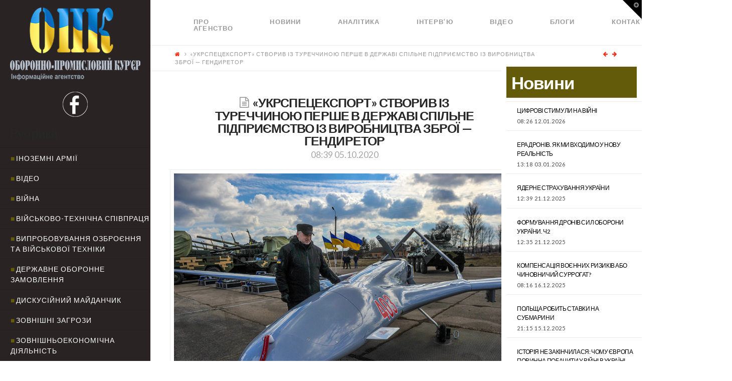

--- FILE ---
content_type: text/html; charset=UTF-8
request_url: https://opk.com.ua/%D1%83%D0%BA%D1%80%D1%81%D0%BF%D0%B5%D1%86%D0%B5%D0%BA%D1%81%D0%BF%D0%BE%D1%80%D1%82-%D1%81%D1%82%D0%B2%D0%BE%D1%80%D0%B8%D0%B2-%D1%96%D0%B7-%D1%82%D1%83%D1%80%D0%B5%D1%87%D1%87%D0%B8/
body_size: 19835
content:

<!DOCTYPE html>

<html class="no-js" lang="ru-RU">

<head>
  
<meta charset="UTF-8">
<meta name="viewport" content="width=device-width, initial-scale=1.0">
<title>«УКРСПЕЦЕКСПОРТ» СТВОРИВ ІЗ ТУРЕЧЧИНОЮ ПЕРШЕ В ДЕРЖАВІ СПІЛЬНЕ ПІДПРИЄМСТВО ІЗ ВИРОБНИЦТВА ЗБРОЇ &#8212; ГЕНДИРЕТОР | </title>
<link rel="pingback" href="https://opk.com.ua/xmlrpc.php"><meta name='robots' content='max-image-preview:large' />
<link rel='dns-prefetch' href='//cdnjs.cloudflare.com' />
<link rel='dns-prefetch' href='//fonts.googleapis.com' />
<link rel='dns-prefetch' href='//s.w.org' />
<link rel="alternate" type="application/rss+xml" title=" &raquo; Лента" href="https://opk.com.ua/feed/" />
<link rel="alternate" type="application/rss+xml" title=" &raquo; Лента комментариев" href="https://opk.com.ua/comments/feed/" />
		<script type="text/javascript">
			window._wpemojiSettings = {"baseUrl":"https:\/\/s.w.org\/images\/core\/emoji\/13.1.0\/72x72\/","ext":".png","svgUrl":"https:\/\/s.w.org\/images\/core\/emoji\/13.1.0\/svg\/","svgExt":".svg","source":{"concatemoji":"https:\/\/opk.com.ua\/wp-includes\/js\/wp-emoji-release.min.js?ver=5.8.12"}};
			!function(e,a,t){var n,r,o,i=a.createElement("canvas"),p=i.getContext&&i.getContext("2d");function s(e,t){var a=String.fromCharCode;p.clearRect(0,0,i.width,i.height),p.fillText(a.apply(this,e),0,0);e=i.toDataURL();return p.clearRect(0,0,i.width,i.height),p.fillText(a.apply(this,t),0,0),e===i.toDataURL()}function c(e){var t=a.createElement("script");t.src=e,t.defer=t.type="text/javascript",a.getElementsByTagName("head")[0].appendChild(t)}for(o=Array("flag","emoji"),t.supports={everything:!0,everythingExceptFlag:!0},r=0;r<o.length;r++)t.supports[o[r]]=function(e){if(!p||!p.fillText)return!1;switch(p.textBaseline="top",p.font="600 32px Arial",e){case"flag":return s([127987,65039,8205,9895,65039],[127987,65039,8203,9895,65039])?!1:!s([55356,56826,55356,56819],[55356,56826,8203,55356,56819])&&!s([55356,57332,56128,56423,56128,56418,56128,56421,56128,56430,56128,56423,56128,56447],[55356,57332,8203,56128,56423,8203,56128,56418,8203,56128,56421,8203,56128,56430,8203,56128,56423,8203,56128,56447]);case"emoji":return!s([10084,65039,8205,55357,56613],[10084,65039,8203,55357,56613])}return!1}(o[r]),t.supports.everything=t.supports.everything&&t.supports[o[r]],"flag"!==o[r]&&(t.supports.everythingExceptFlag=t.supports.everythingExceptFlag&&t.supports[o[r]]);t.supports.everythingExceptFlag=t.supports.everythingExceptFlag&&!t.supports.flag,t.DOMReady=!1,t.readyCallback=function(){t.DOMReady=!0},t.supports.everything||(n=function(){t.readyCallback()},a.addEventListener?(a.addEventListener("DOMContentLoaded",n,!1),e.addEventListener("load",n,!1)):(e.attachEvent("onload",n),a.attachEvent("onreadystatechange",function(){"complete"===a.readyState&&t.readyCallback()})),(n=t.source||{}).concatemoji?c(n.concatemoji):n.wpemoji&&n.twemoji&&(c(n.twemoji),c(n.wpemoji)))}(window,document,window._wpemojiSettings);
		</script>
		<style type="text/css">
img.wp-smiley,
img.emoji {
	display: inline !important;
	border: none !important;
	box-shadow: none !important;
	height: 1em !important;
	width: 1em !important;
	margin: 0 .07em !important;
	vertical-align: -0.1em !important;
	background: none !important;
	padding: 0 !important;
}
</style>
	<link rel='stylesheet' id='wp-block-library-css'  href='https://opk.com.ua/wp-includes/css/dist/block-library/style.min.css?ver=5.8.12' type='text/css' media='all' />
<link rel='stylesheet' id='paml-styles-css'  href='https://opk.com.ua/wp-content/plugins/pressapps-modal-login/assets/css/modal-login.css?ver=1.4.1' type='text/css' media='screen' />
<link rel='stylesheet' id='rs-plugin-settings-css'  href='https://opk.com.ua/wp-content/plugins/revslider/public/assets/css/settings.css?ver=5.4.3.1' type='text/css' media='all' />
<style id='rs-plugin-settings-inline-css' type='text/css'>
#rs-demo-id {}
</style>
<link rel='stylesheet' id='SFSImainCss-css'  href='https://opk.com.ua/wp-content/plugins/ultimate-social-media-icons/css/sfsi-style.css?ver=5.8.12' type='text/css' media='all' />
<link rel='stylesheet' id='x-stack-css'  href='https://opk.com.ua/wp-content/themes/x/framework/css/dist/site/stacks/icon.css?ver=5.0.3' type='text/css' media='all' />
<link rel='stylesheet' id='x-cranium-migration-css'  href='https://opk.com.ua/wp-content/themes/x/framework/legacy/cranium/css/dist/site/icon.css?ver=5.0.3' type='text/css' media='all' />
<link rel='stylesheet' id='x-google-fonts-css'  href='//fonts.googleapis.com/css?family=Lato%3A400%2C400italic%2C700%2C700italic&#038;subset=latin%2Clatin-ext&#038;ver=5.0.3' type='text/css' media='all' />
<link rel='stylesheet' id='mpc-massive-style-css'  href='https://opk.com.ua/wp-content/plugins/mpc-massive/assets/css/mpc-styles.css?ver=5.8.12' type='text/css' media='all' />
<script type='text/javascript' src='https://opk.com.ua/wp-includes/js/jquery/jquery.min.js?ver=3.6.0' id='jquery-core-js'></script>
<script type='text/javascript' src='https://opk.com.ua/wp-includes/js/jquery/jquery-migrate.min.js?ver=3.3.2' id='jquery-migrate-js'></script>
<script type='text/javascript' src='https://opk.com.ua/wp-content/plugins/revslider/public/assets/js/jquery.themepunch.tools.min.js?ver=5.4.3.1' id='tp-tools-js'></script>
<script type='text/javascript' src='https://opk.com.ua/wp-content/plugins/revslider/public/assets/js/jquery.themepunch.revolution.min.js?ver=5.4.3.1' id='revmin-js'></script>
<script type='text/javascript' src='https://opk.com.ua/wp-content/themes/x/framework/js/dist/site/x-head.min.js?ver=5.0.3' id='x-site-head-js'></script>
<script type='text/javascript' src='https://opk.com.ua/wp-content/plugins/cornerstone/assets/dist/js/site/cs-head.js?ver=2.0.4' id='cornerstone-site-head-js'></script>
<script type='text/javascript' src='https://opk.com.ua/wp-includes/js/hoverIntent.min.js?ver=1.10.1' id='hoverIntent-js'></script>
<script type='text/javascript' src='https://opk.com.ua/wp-content/themes/x/framework/legacy/cranium/js/dist/site/x-head.min.js?ver=5.0.3' id='x-cranium-migration-head-js'></script>
<link rel="https://api.w.org/" href="https://opk.com.ua/wp-json/" /><link rel="alternate" type="application/json" href="https://opk.com.ua/wp-json/wp/v2/posts/23570" /><link rel="canonical" href="https://opk.com.ua/%d1%83%d0%ba%d1%80%d1%81%d0%bf%d0%b5%d1%86%d0%b5%d0%ba%d1%81%d0%bf%d0%be%d1%80%d1%82-%d1%81%d1%82%d0%b2%d0%be%d1%80%d0%b8%d0%b2-%d1%96%d0%b7-%d1%82%d1%83%d1%80%d0%b5%d1%87%d1%87%d0%b8/" />
<link rel='shortlink' href='https://opk.com.ua/?p=23570' />
<link rel="alternate" type="application/json+oembed" href="https://opk.com.ua/wp-json/oembed/1.0/embed?url=https%3A%2F%2Fopk.com.ua%2F%25d1%2583%25d0%25ba%25d1%2580%25d1%2581%25d0%25bf%25d0%25b5%25d1%2586%25d0%25b5%25d0%25ba%25d1%2581%25d0%25bf%25d0%25be%25d1%2580%25d1%2582-%25d1%2581%25d1%2582%25d0%25b2%25d0%25be%25d1%2580%25d0%25b8%25d0%25b2-%25d1%2596%25d0%25b7-%25d1%2582%25d1%2583%25d1%2580%25d0%25b5%25d1%2587%25d1%2587%25d0%25b8%2F" />
<link rel="alternate" type="text/xml+oembed" href="https://opk.com.ua/wp-json/oembed/1.0/embed?url=https%3A%2F%2Fopk.com.ua%2F%25d1%2583%25d0%25ba%25d1%2580%25d1%2581%25d0%25bf%25d0%25b5%25d1%2586%25d0%25b5%25d0%25ba%25d1%2581%25d0%25bf%25d0%25be%25d1%2580%25d1%2582-%25d1%2581%25d1%2582%25d0%25b2%25d0%25be%25d1%2580%25d0%25b8%25d0%25b2-%25d1%2596%25d0%25b7-%25d1%2582%25d1%2583%25d1%2580%25d0%25b5%25d1%2587%25d1%2587%25d0%25b8%2F&#038;format=xml" />
<style text="text/css" id="modal-login-style-css"></style>
<meta name="[base64]" content="te7qh2Y6ZTAzgCkGznzU"/><meta name="viewport" content="width=device-width, initial-scale=1"><meta property="og:image:secure_url" content="https://opk.com.ua/wp-content/uploads/2020/10/Байрактар_укр.jpg" data-id="sfsi"><meta property="og:image:type" content="image/jpeg" data-id="sfsi" /><meta property="og:image:width" content="650" data-id="sfsi" /><meta property="og:image:height" content="434" data-id="sfsi" /><meta property="og:url" content="https://opk.com.ua/%d1%83%d0%ba%d1%80%d1%81%d0%bf%d0%b5%d1%86%d0%b5%d0%ba%d1%81%d0%bf%d0%be%d1%80%d1%82-%d1%81%d1%82%d0%b2%d0%be%d1%80%d0%b8%d0%b2-%d1%96%d0%b7-%d1%82%d1%83%d1%80%d0%b5%d1%87%d1%87%d0%b8/" data-id="sfsi" /><meta property="og:description" content="«Туреччина безумовно є одним із перспективних напрямків. Про що може свідчити й нещодавній візит потужної делегації нашої країни на чолі із віце-прем’єр-міністром України – міністром з питань стратегічних галузей промисловості України Олегом Уруським. Нашу делегацію особисто прийняв президент Туреччини Реджеп Тайїп Ердоган. Скажу, що на мене це справило дуже позитивне враження – я відчув, що лідер турецької нації надзвичайно обізнаний в усіх справах нашого двостороннього військово-технічного співробітництва, до дрібниць. Гадаю, що це накладає на нас додаткову відповідальність, особливо, якщо врахувати непросте геополітичне становище, включно військові дії за участю Туреччини на декількох напрямках».

Про це 5 жовтня в інтерв’ю lb.ua повідомив гендиректор «Укрспецекспорту» Вадим Ноздря.

Він повідомив, що «Укрспецекспорт» вчасно виконав поставку модернізованого ЗРК С-125, додавши, що «успішне виконання цього контракту відкриває нам можливості до масштабування у частині поставок комплексів ППО».

&nbsp;

[caption id=attachment_23573 align=aligncenter width=713] С-125 для Туреччини, який був у вересні 2020 р. відвантажений замовнику Укрспецекспортом[/caption]

В.Ноздря також поінформував, що спільне українсько-турецьке підприємство «Щит Чорного моря» у Туреччині вже створено та працює.

«Вже сформовано Раду директорів цього підприємства; з українського боку до неї увійшли гендиректор «Укрспецекспорту», заступник гендиректора держконцерну «Укроборонпром» і генеральний конструктор – генеральний директор ДержККБ «Луч». Основне наповнення – освоєння спільного виробництва ПТРК «Скіф», на першому етапі це крупновузлова зборка. При цьому окремо у нас є ще контракт на поставку Туреччині ПТРК «Скіф», відносно невеликий, але дуже важливо, що є й прямі поставки. Це як раз поступовий шлях до спільного виробництва. Україна має 49% акцій, Туреччина – 51%. Під час нашого візиту наприкінці липня цього року ми, тобто «Укрспецекспорт» та турецька приватна компанія Baykar Makina (виробник безпілотних авіаційних комплексів Bayraktar TB2) завершили виконання останніх юридичних процедур».

Гендиректор держкомпанії також повідомив, що на даний час сторони узгоджують взаємні зобов’язання щодо наповнення ще одного спільного підприємства – на території України.

«Нас цікавить розвиток виробництва ударних безпілотних авіаційних комплексів Bayraktar TB2, оскільки Міноборони України, згідно з Візією розвитку ЗСУ, планує закупити від 6 до 12 таких ударних комплексів найближчим часом, а до комплексу входить чотири безпілотники та одна базова станція. Отже, Україна планує отримати 48 безпілотників, які Міноборони планує поставити на озброєння в ЗСУ. І це вже спільне виробництво, крупновузлова зборка на території України, при цьому вартість кожного комплексу у такому випадку зменшиться на 35%. В тому числі, із врахуванням імпортних комплектуючих, які й сама Туреччина закуповує. Наразі триває вибір місця для локалізації такого виробництва».

Ноздря також додав, що у перспективі Україна експортувати спільну продукцію, зокрема, БАК Bayraktar TB2. «Турецька сторона не заперечує подальшому експорту. Тим більше, що у перспективі українській Bayraktar TB2 може дещо відрізнятися від турецького. З іншого боку, вже існує домовленість із турецькою стороною, що ми не йдемо у ті країни, де вони вже присутні із цією продукцією – у той самий Азербайджан, наприклад».

Згідно із гендиректором «Укрспецекспорту», Baykar Makina, яка є приватним підприємством, готова не тільки йти на ринок України, але й інвестувати, здійснювати спільні розробки, в тому числі, із залученням українських фахівців.

При цьому, на новий стратегічний безпілотник Akinci українське ЗМКБ «Івченко-Прогрес» напряму здійснює поставки турбогвинтових двигунів АІ-450С.

[caption id=attachment_23572 align=aligncenter width=706] Турецький стратегічний БАК Akinci, до якого Україна постачає двигуни[/caption]" data-id="sfsi" /><meta property="og:title" content="«УКРСПЕЦЕКСПОРТ» СТВОРИВ ІЗ ТУРЕЧЧИНОЮ ПЕРШЕ В ДЕРЖАВІ СПІЛЬНЕ ПІДПРИЄМСТВО ІЗ ВИРОБНИЦТВА ЗБРОЇ &#8212; ГЕНДИРЕТОР" data-id="sfsi" /><!--[if lte IE 9]><link rel="stylesheet" type="text/css" href="https://opk.com.ua/wp-content/plugins/js_composer/assets/css/vc_lte_ie9.min.css" media="screen"><![endif]--><meta name="generator" content="Powered by Slider Revolution 5.4.3.1 - responsive, Mobile-Friendly Slider Plugin for WordPress with comfortable drag and drop interface." />
<script type="text/javascript">function setREVStartSize(e){
				try{ var i=jQuery(window).width(),t=9999,r=0,n=0,l=0,f=0,s=0,h=0;					
					if(e.responsiveLevels&&(jQuery.each(e.responsiveLevels,function(e,f){f>i&&(t=r=f,l=e),i>f&&f>r&&(r=f,n=e)}),t>r&&(l=n)),f=e.gridheight[l]||e.gridheight[0]||e.gridheight,s=e.gridwidth[l]||e.gridwidth[0]||e.gridwidth,h=i/s,h=h>1?1:h,f=Math.round(h*f),"fullscreen"==e.sliderLayout){var u=(e.c.width(),jQuery(window).height());if(void 0!=e.fullScreenOffsetContainer){var c=e.fullScreenOffsetContainer.split(",");if (c) jQuery.each(c,function(e,i){u=jQuery(i).length>0?u-jQuery(i).outerHeight(!0):u}),e.fullScreenOffset.split("%").length>1&&void 0!=e.fullScreenOffset&&e.fullScreenOffset.length>0?u-=jQuery(window).height()*parseInt(e.fullScreenOffset,0)/100:void 0!=e.fullScreenOffset&&e.fullScreenOffset.length>0&&(u-=parseInt(e.fullScreenOffset,0))}f=u}else void 0!=e.minHeight&&f<e.minHeight&&(f=e.minHeight);e.c.closest(".rev_slider_wrapper").css({height:f})					
				}catch(d){console.log("Failure at Presize of Slider:"+d)}
			};</script>
		<style type="text/css" id="wp-custom-css">
			/*
Здесь можно добавить ваши CSS-стили.

Нажмите на значок помощи выше, чтобы узнать больше.
*/

.rpwe-time{
color: #484848 !important;
font-size: 11px;
}

.entry-date {
color: #484848 !important;
}

.rev_slider .tp-mask-wrap .tp-caption {
background-color: rgba(0,0,0,0.5);
}

.p-meta .entry-date {
color: #000 !important;
}

		</style>
		<noscript><style type="text/css"> .wpb_animate_when_almost_visible { opacity: 1; }</style></noscript><style id="x-generated-css" type="text/css">a,h1 a:hover,h2 a:hover,h3 a:hover,h4 a:hover,h5 a:hover,h6 a:hover,#respond .required,.x-pagination a:hover,.x-pagination span.current,.widget_tag_cloud .tagcloud a:hover,.widget_product_tag_cloud .tagcloud a:hover,.x-scroll-top:hover,.x-comment-author a:hover,.mejs-button button:hover{color:#ff2a13;}a:hover{color:#d80f0f;}a.x-img-thumbnail:hover,textarea:focus,input[type="text"]:focus,input[type="password"]:focus,input[type="datetime"]:focus,input[type="datetime-local"]:focus,input[type="date"]:focus,input[type="month"]:focus,input[type="time"]:focus,input[type="week"]:focus,input[type="number"]:focus,input[type="email"]:focus,input[type="url"]:focus,input[type="search"]:focus,input[type="tel"]:focus,input[type="color"]:focus,.uneditable-input:focus,.x-pagination a:hover,.x-pagination span.current,.widget_tag_cloud .tagcloud a:hover,.widget_product_tag_cloud .tagcloud a:hover,.x-scroll-top:hover{border-color:#ff2a13;}.flex-direction-nav a,.flex-control-nav a:hover,.flex-control-nav a.flex-active,.x-dropcap,.x-skill-bar .bar,.x-pricing-column.featured h2,.x-portfolio-filters,.x-entry-share .x-share:hover,.widget_price_filter .ui-slider .ui-slider-range,.mejs-time-current{background-color:#ff2a13;}.x-portfolio-filters:hover{background-color:#d80f0f;}.x-comment-author,.x-comment-time,.comment-form-author label,.comment-form-email label,.comment-form-url label,.comment-form-rating label,.comment-form-comment label{font-family:""Lato",sans-serif";}.x-comment-time,.entry-thumb:before,.p-meta{color:#999999;}.entry-title a:hover,.x-comment-author,.x-comment-author a,.comment-form-author label,.comment-form-email label,.comment-form-url label,.comment-form-rating label,.comment-form-comment label,.x-accordion-heading .x-accordion-toggle,.x-nav-tabs > li > a:hover,.x-nav-tabs > .active > a,.x-nav-tabs > .active > a:hover,.mejs-button button{color:#272727;}.h-comments-title small,.h-feature-headline span i,.x-portfolio-filters-menu,.mejs-time-loaded{background-color:#272727 !important;}@media (min-width:1200px){.x-sidebar{width:300px;}body.x-sidebar-content-active,body[class*="page-template-template-blank"].x-sidebar-content-active.x-blank-template-sidebar-active{padding-left:300px;}body.x-content-sidebar-active,body[class*="page-template-template-blank"].x-content-sidebar-active.x-blank-template-sidebar-active{padding-right:300px;}}body{font-size:14px;font-style:normal;font-weight:400;color:#999999;background-color:;}.w-b{font-weight:400 !important;}a:focus,select:focus,input[type="file"]:focus,input[type="radio"]:focus,input[type="submit"]:focus,input[type="checkbox"]:focus{outline:thin dotted #333;outline:5px auto #ff2a13;outline-offset:-1px;}h1,h2,h3,h4,h5,h6,.h1,.h2,.h3,.h4,.h5,.h6{font-family:"Lato",sans-serif;font-style:normal;font-weight:700;}h1,.h1{letter-spacing:-0.035em;}h2,.h2{letter-spacing:-0.035em;}h3,.h3{letter-spacing:-0.035em;}h4,.h4{letter-spacing:-0.035em;}h5,.h5{letter-spacing:-0.035em;}h6,.h6{letter-spacing:-0.035em;}.w-h{font-weight:700 !important;}.x-container.width{width:90%;}.x-container.max{max-width:1280px;}.x-main.full{float:none;display:block;width:auto;}@media (max-width:979px){.x-main.full,.x-main.left,.x-main.right,.x-sidebar.left,.x-sidebar.right{float:none;display:block;width:auto !important;}}.entry-header,.entry-content{font-size:14px;}body,input,button,select,textarea{font-family:"Lato",sans-serif;}h1,h2,h3,h4,h5,h6,.h1,.h2,.h3,.h4,.h5,.h6,h1 a,h2 a,h3 a,h4 a,h5 a,h6 a,.h1 a,.h2 a,.h3 a,.h4 a,.h5 a,.h6 a,blockquote{color:#272727;}.cfc-h-tx{color:#272727 !important;}.cfc-h-bd{border-color:#272727 !important;}.cfc-h-bg{background-color:#272727 !important;}.cfc-b-tx{color:#999999 !important;}.cfc-b-bd{border-color:#999999 !important;}.cfc-b-bg{background-color:#999999 !important;}.x-btn,.button,[type="submit"]{color:#ffffff;border-color:rgb(99,91,10);background-color:rgb(99,91,10);margin-bottom:0.25em;text-shadow:0 0.075em 0.075em rgba(0,0,0,0.5);box-shadow:0 0.25em 0 0 rgb(99,91,10),0 4px 9px rgba(0,0,0,0.75);border-radius:0.25em;}.x-btn:hover,.button:hover,[type="submit"]:hover{color:#ffffff;border-color:rgb(99,91,10);background-color:rgb(99,91,10);margin-bottom:0.25em;text-shadow:0 0.075em 0.075em rgba(0,0,0,0.5);box-shadow:0 0.25em 0 0 rgb(99,91,10),0 4px 9px rgba(0,0,0,0.75);}.x-btn.x-btn-real,.x-btn.x-btn-real:hover{margin-bottom:0.25em;text-shadow:0 0.075em 0.075em rgba(0,0,0,0.65);}.x-btn.x-btn-real{box-shadow:0 0.25em 0 0 rgb(99,91,10),0 4px 9px rgba(0,0,0,0.75);}.x-btn.x-btn-real:hover{box-shadow:0 0.25em 0 0 rgb(99,91,10),0 4px 9px rgba(0,0,0,0.75);}.x-btn.x-btn-flat,.x-btn.x-btn-flat:hover{margin-bottom:0;text-shadow:0 0.075em 0.075em rgba(0,0,0,0.65);box-shadow:none;}.x-btn.x-btn-transparent,.x-btn.x-btn-transparent:hover{margin-bottom:0;border-width:3px;text-shadow:none;text-transform:uppercase;background-color:transparent;box-shadow:none;}.x-navbar .desktop .x-nav > li > a,.x-navbar .desktop .sub-menu a,.x-navbar .mobile .x-nav li a{color:#999999;}.x-navbar .desktop .x-nav > li > a:hover,.x-navbar .desktop .x-nav > .x-active > a,.x-navbar .desktop .x-nav > .current-menu-item > a,.x-navbar .desktop .sub-menu a:hover,.x-navbar .desktop .sub-menu .x-active > a,.x-navbar .desktop .sub-menu .current-menu-item > a,.x-navbar .desktop .x-nav .x-megamenu > .sub-menu > li > a,.x-navbar .mobile .x-nav li > a:hover,.x-navbar .mobile .x-nav .x-active > a,.x-navbar .mobile .x-nav .current-menu-item > a{color:#272727;}.x-navbar .desktop .x-nav > li > a{height:90px;padding-top:37px;}.x-navbar-fixed-top-active .x-navbar-wrap{margin-bottom:1px;}.x-navbar .desktop .x-nav > li ul{top:90px;}@media (min-width:1200px){body.x-sidebar-content-active .x-widgetbar,body.x-sidebar-content-active .x-navbar-fixed-top,body[class*="page-template-template-blank"].x-sidebar-content-active.x-blank-template-sidebar-active .x-widgetbar,body[class*="page-template-template-blank"].x-sidebar-content-active.x-blank-template-sidebar-active .x-navbar-fixed-top{left:300px;}body.x-content-sidebar-active .x-widgetbar,body.x-content-sidebar-active .x-navbar-fixed-top,body[class*="page-template-template-blank"].x-content-sidebar-active.x-blank-template-sidebar-active .x-widgetbar,body[class*="page-template-template-blank"].x-content-sidebar-active.x-blank-template-sidebar-active .x-navbar-fixed-top{right:300px;}}@media (max-width:979px){.x-navbar-fixed-top-active .x-navbar-wrap{margin-bottom:0;}}.x-btn-widgetbar{border-top-color:#000000;border-right-color:#000000;}.x-btn-widgetbar:hover{border-top-color:#444444;border-right-color:#444444;}body.x-navbar-fixed-top-active .x-navbar-wrap{height:90px;}.x-navbar-inner{min-height:90px;}.x-brand{margin-top:22px;font-family:"Lato",sans-serif;font-size:42px;font-style:normal;font-weight:700;letter-spacing:-0.035em;color:#272727;}.x-brand:hover,.x-brand:focus{color:#272727;}.x-navbar .x-nav-wrap .x-nav > li > a{font-family:"Lato",sans-serif;font-style:normal;font-weight:700;letter-spacing:0.085em;text-transform:uppercase;}.x-navbar .desktop .x-nav > li > a{font-size:13px;}.x-navbar .desktop .x-nav > li > a:not(.x-btn-navbar-woocommerce){padding-left:20px;padding-right:20px;}.x-navbar .desktop .x-nav > li > a > span{padding-right:calc(1.25em - 0.085em);}.x-btn-navbar{margin-top:20px;}.x-btn-navbar,.x-btn-navbar.collapsed{font-size:24px;}@media (max-width:979px){body.x-navbar-fixed-top-active .x-navbar-wrap{height:auto;}.x-widgetbar{left:0;right:0;}}.cat-item-1, .cat-item-28, .cat-item-27, .cat-item-26, .cat-item-31, .cat-item-32{
  display: none
}
#reply-title {
  font-size:22px;
}
.rpwe-block h3 {
  text-transform: none !important;
}
.rpwe-summary {
    text-transform: none;
}

@media (min-width: 1200px){
.x-sidebar .max.width {
    padding-left: 20px;
    padding-right: 20px;
    background-color: #292323;
  }
  .x-sidebar-content-active .x-sidebar {
    border-right: 0px solid #dfdfdf;
    border-right: 0px solid rgba(0,0,0,0.075);
}
}

.masthead-inline .desktop .x-nav {
    display: flex;
}


.x-colophon.bottom {
    background-color: #635b0a;
    display: none;
}

.x-colophon.top {
    background-color: #635b0a;
}

.masthead-inline .desktop .x-nav {
    float: left;
}

.x-main.full {
    width: 79%;
}

.cat-item a {
  color: #fff;
}
.cat-item a:before {
  content: "■";
  color: #635b0a;
  padding-right: 2px
}

#categories-2 {
  margin-top: 20px;
}
#text-3 {
  margin-top: 15px;
    margin-bottom: 20px;
}

.rpwe-title a {
  color: #fff !important;
}

@media (max-width: 979px){
.x-sidebar {
    background-color: #292323;
}
}


#rpwe_widget-5 > .widgettitle {
  color: #635b0a;
  margin-top: -80px;
}

#rpwe_widget-5>.rpwe-block > .rpwe-ul >.rpwe-li > .rpwe-summary a {
    color: #635b0a !important;
    font-size: 10px;
      
}

#rpwe_widget-5 {
  display: inline-block;
    width: 90%;
}
#rpwe_widget-5>.rpwe-block > .rpwe-ul {
    list-style: none!important;
    margin-left: 0px!important;
    background-color: #fff;
}

#rpwe_widget-5>.rpwe-block > .rpwe-ul >.rpwe-li > .rpwe-title a {
    color: #635b0a !important;
      font-size: 16px
}

#rpwe_widget-6 {
  margin-top: -10px
}
#rpwe_widget-6>.rpwe-block > .rpwe-ul >.rpwe-li > .rpwe-summary a {
    color: #000 !important;
    font-size: 10px;
      
}

#rpwe_widget-6 > .h-widget {
  background-color: #fff;
  margin-left: -20px;
  margin-bottom: 0px;
  padding-top:20px;
  padding-left:10px;
  padding-bottom:20px;
  width: 120%;
  color: #635b0a;
}

.interviewslider > .fullwidthbanner-container .fullwidthabanner {
    width: 111%;
    position: relative;
}

#rpwe_widget-6>.rpwe-block > .rpwe-ul {
    list-style: none!important;
    margin-left: -30px!important;
  	background-color: #fff;
      
}

#rpwe_widget-6>.rpwe-block > .rpwe-ul >.rpwe-li > .rpwe-title a {
    color: #000 !important;
      
}

#rpwe_widget-6>.rpwe-block > .rpwe-ul >.rpwe-li > .rpwe-summary a {
    color: #000 !important;
    font-size: 10px;
      
}
.rpwe-summary {
    color: #404040;
}

#rpwe_widget-8 > .widgettitle {
  font-size: 35px;
  background-color: #635b0a;
  color: #fff;
  padding: 10px 10px 10px 10px;
  margin-top: 0px;
}

.entry-title {
    font-size: 180%;
}
.entry-content {
    color: #404040;
}

@media screen and (max-width: 1024px) and (min-width: 641px){
#afc_sidebar_3 {
    display: none !important;
  }}

#rpwe_widget-8 > .rpwe-block > .rpwe-ul > .rpwe-li > .rpwe-title a {
  color: #000 !important;
}

#rpwe_widget-9 > .widgettitle {
  color: #635b0a;
  margin-top: -80px;
  margin-left: 20px;
}

#rpwe_widget-9>.rpwe-block > .rpwe-ul >.rpwe-li > .rpwe-summary a {
    color: #635b0a !important;
    font-size: 10px;
      
}

#rpwe_widget-9 {
  display: inline-block;
    width: 90%;
}

#rpwe_widget-9>.rpwe-block > .rpwe-ul >.rpwe-li > .rpwe-title a {
    color: #635b0a !important;
      font-size: 16px
}
#text-4 {
  margin-right: 350px;
}
#rpwe_widget-11 {
  margin-top: -10px
}
#rpwe_widget-11>.rpwe-block > .rpwe-ul >.rpwe-li > .rpwe-summary a {
    color: #000 !important;
    font-size: 10px;
      
}

#rpwe_widget-11 > .h-widget {
  background-color: #fff;
  margin-left: -20px;
  margin-bottom: 0px;
  padding-top:20px;
  padding-left:10px;
  padding-bottom:20px;
  width: 120%;
  color: #635b0a;
}
#rpwe_widget-11>.rpwe-block > .rpwe-ul {
    list-style: none!important;
    margin-left: -30px!important;
  	background-color: #fff;
      
}

#rpwe_widget-11>.rpwe-block > .rpwe-ul >.rpwe-li > .rpwe-title a {
    color: #000 !important;
      
}

#rpwe_widget-11>.rpwe-block > .rpwe-ul >.rpwe-li > .rpwe-summary a {
    color: #000 !important;
    font-size: 10px;
      
}
#categories-4 {
  margin-top: 20px;
}
#text-7 {
  margin-top: 15px;
    margin-bottom: 20px;
}

@media only screen and (max-width: 1199px) {
  #rpwe_widget-5 {
    display: block;
    width: 100%;
  }
  .widget ul li, .widget ol li {
    padding: 0.65em 0;
  }
  .x-sidebar { 
    width: calc(100% - 280px); 
    background-color: #292323;
  }
  #rpwe_widget-6 > .h-widget { 
    margin-left: 0; 
    width: 100%; 
  }
  #rpwe_widget-6>.rpwe-block > .rpwe-ul {
    list-style: none!important;
    margin: 0px!important;
    padding: 0 15px !important;
    background-color: #fff;
  }
  #categories-2 h4.h-widget { 
    color: #fff;
  }
}

@media only screen and (max-width: 1024px) {
  .x-sidebar {
    width: 100%;
    background-color: #292323;
  }
  .entry-wrap > .x-container.max {
    margin-left: 0 !important;
    margin-top: 0 !important;
  }
  .rpwe-li .rpwe-alignleft {
    display: inline;
    float: none;
}
}</style></head>




<!DOCTYPE html>
<!--[if IE 9]><html class="no-js ie9" lang="ru-RU"><![endif]-->
<!--[if gt IE 9]><!--><html class="no-js" lang="ru-RU"><!--<![endif]-->

<head>
  
<meta charset="UTF-8">
<meta name="viewport" content="width=device-width, initial-scale=1.0">
<title>«УКРСПЕЦЕКСПОРТ» СТВОРИВ ІЗ ТУРЕЧЧИНОЮ ПЕРШЕ В ДЕРЖАВІ СПІЛЬНЕ ПІДПРИЄМСТВО ІЗ ВИРОБНИЦТВА ЗБРОЇ &#8212; ГЕНДИРЕТОР | </title>
<link rel="pingback" href="https://opk.com.ua/xmlrpc.php"><meta name='robots' content='max-image-preview:large' />
<link rel='dns-prefetch' href='//cdnjs.cloudflare.com' />
<link rel='dns-prefetch' href='//fonts.googleapis.com' />
<link rel='dns-prefetch' href='//s.w.org' />
<link rel="alternate" type="application/rss+xml" title=" &raquo; Лента" href="https://opk.com.ua/feed/" />
<link rel="alternate" type="application/rss+xml" title=" &raquo; Лента комментариев" href="https://opk.com.ua/comments/feed/" />
<script type='text/javascript' src='https://opk.com.ua/wp-includes/js/wp-embed.min.js?ver=5.8.12' id='wp-embed-js'></script>
<link rel="https://api.w.org/" href="https://opk.com.ua/wp-json/" /><link rel="alternate" type="application/json" href="https://opk.com.ua/wp-json/wp/v2/posts/23570" /><link rel="canonical" href="https://opk.com.ua/%d1%83%d0%ba%d1%80%d1%81%d0%bf%d0%b5%d1%86%d0%b5%d0%ba%d1%81%d0%bf%d0%be%d1%80%d1%82-%d1%81%d1%82%d0%b2%d0%be%d1%80%d0%b8%d0%b2-%d1%96%d0%b7-%d1%82%d1%83%d1%80%d0%b5%d1%87%d1%87%d0%b8/" />
<link rel='shortlink' href='https://opk.com.ua/?p=23570' />
<link rel="alternate" type="application/json+oembed" href="https://opk.com.ua/wp-json/oembed/1.0/embed?url=https%3A%2F%2Fopk.com.ua%2F%25d1%2583%25d0%25ba%25d1%2580%25d1%2581%25d0%25bf%25d0%25b5%25d1%2586%25d0%25b5%25d0%25ba%25d1%2581%25d0%25bf%25d0%25be%25d1%2580%25d1%2582-%25d1%2581%25d1%2582%25d0%25b2%25d0%25be%25d1%2580%25d0%25b8%25d0%25b2-%25d1%2596%25d0%25b7-%25d1%2582%25d1%2583%25d1%2580%25d0%25b5%25d1%2587%25d1%2587%25d0%25b8%2F" />
<link rel="alternate" type="text/xml+oembed" href="https://opk.com.ua/wp-json/oembed/1.0/embed?url=https%3A%2F%2Fopk.com.ua%2F%25d1%2583%25d0%25ba%25d1%2580%25d1%2581%25d0%25bf%25d0%25b5%25d1%2586%25d0%25b5%25d0%25ba%25d1%2581%25d0%25bf%25d0%25be%25d1%2580%25d1%2582-%25d1%2581%25d1%2582%25d0%25b2%25d0%25be%25d1%2580%25d0%25b8%25d0%25b2-%25d1%2596%25d0%25b7-%25d1%2582%25d1%2583%25d1%2580%25d0%25b5%25d1%2587%25d1%2587%25d0%25b8%2F&#038;format=xml" />
<style text="text/css" id="modal-login-style-css"></style>
<meta name="[base64]" content="te7qh2Y6ZTAzgCkGznzU"/><meta name="viewport" content="width=device-width, initial-scale=1"><meta property="og:image:secure_url" content="https://opk.com.ua/wp-content/uploads/2020/10/Байрактар_укр.jpg" data-id="sfsi"><meta property="og:image:type" content="image/jpeg" data-id="sfsi" /><meta property="og:image:width" content="650" data-id="sfsi" /><meta property="og:image:height" content="434" data-id="sfsi" /><meta property="og:url" content="https://opk.com.ua/%d1%83%d0%ba%d1%80%d1%81%d0%bf%d0%b5%d1%86%d0%b5%d0%ba%d1%81%d0%bf%d0%be%d1%80%d1%82-%d1%81%d1%82%d0%b2%d0%be%d1%80%d0%b8%d0%b2-%d1%96%d0%b7-%d1%82%d1%83%d1%80%d0%b5%d1%87%d1%87%d0%b8/" data-id="sfsi" /><meta property="og:description" content="«Туреччина безумовно є одним із перспективних напрямків. Про що може свідчити й нещодавній візит потужної делегації нашої країни на чолі із віце-прем’єр-міністром України – міністром з питань стратегічних галузей промисловості України Олегом Уруським. Нашу делегацію особисто прийняв президент Туреччини Реджеп Тайїп Ердоган. Скажу, що на мене це справило дуже позитивне враження – я відчув, що лідер турецької нації надзвичайно обізнаний в усіх справах нашого двостороннього військово-технічного співробітництва, до дрібниць. Гадаю, що це накладає на нас додаткову відповідальність, особливо, якщо врахувати непросте геополітичне становище, включно військові дії за участю Туреччини на декількох напрямках».

Про це 5 жовтня в інтерв’ю lb.ua повідомив гендиректор «Укрспецекспорту» Вадим Ноздря.

Він повідомив, що «Укрспецекспорт» вчасно виконав поставку модернізованого ЗРК С-125, додавши, що «успішне виконання цього контракту відкриває нам можливості до масштабування у частині поставок комплексів ППО».

&nbsp;

[caption id=attachment_23573 align=aligncenter width=713] С-125 для Туреччини, який був у вересні 2020 р. відвантажений замовнику Укрспецекспортом[/caption]

В.Ноздря також поінформував, що спільне українсько-турецьке підприємство «Щит Чорного моря» у Туреччині вже створено та працює.

«Вже сформовано Раду директорів цього підприємства; з українського боку до неї увійшли гендиректор «Укрспецекспорту», заступник гендиректора держконцерну «Укроборонпром» і генеральний конструктор – генеральний директор ДержККБ «Луч». Основне наповнення – освоєння спільного виробництва ПТРК «Скіф», на першому етапі це крупновузлова зборка. При цьому окремо у нас є ще контракт на поставку Туреччині ПТРК «Скіф», відносно невеликий, але дуже важливо, що є й прямі поставки. Це як раз поступовий шлях до спільного виробництва. Україна має 49% акцій, Туреччина – 51%. Під час нашого візиту наприкінці липня цього року ми, тобто «Укрспецекспорт» та турецька приватна компанія Baykar Makina (виробник безпілотних авіаційних комплексів Bayraktar TB2) завершили виконання останніх юридичних процедур».

Гендиректор держкомпанії також повідомив, що на даний час сторони узгоджують взаємні зобов’язання щодо наповнення ще одного спільного підприємства – на території України.

«Нас цікавить розвиток виробництва ударних безпілотних авіаційних комплексів Bayraktar TB2, оскільки Міноборони України, згідно з Візією розвитку ЗСУ, планує закупити від 6 до 12 таких ударних комплексів найближчим часом, а до комплексу входить чотири безпілотники та одна базова станція. Отже, Україна планує отримати 48 безпілотників, які Міноборони планує поставити на озброєння в ЗСУ. І це вже спільне виробництво, крупновузлова зборка на території України, при цьому вартість кожного комплексу у такому випадку зменшиться на 35%. В тому числі, із врахуванням імпортних комплектуючих, які й сама Туреччина закуповує. Наразі триває вибір місця для локалізації такого виробництва».

Ноздря також додав, що у перспективі Україна експортувати спільну продукцію, зокрема, БАК Bayraktar TB2. «Турецька сторона не заперечує подальшому експорту. Тим більше, що у перспективі українській Bayraktar TB2 може дещо відрізнятися від турецького. З іншого боку, вже існує домовленість із турецькою стороною, що ми не йдемо у ті країни, де вони вже присутні із цією продукцією – у той самий Азербайджан, наприклад».

Згідно із гендиректором «Укрспецекспорту», Baykar Makina, яка є приватним підприємством, готова не тільки йти на ринок України, але й інвестувати, здійснювати спільні розробки, в тому числі, із залученням українських фахівців.

При цьому, на новий стратегічний безпілотник Akinci українське ЗМКБ «Івченко-Прогрес» напряму здійснює поставки турбогвинтових двигунів АІ-450С.

[caption id=attachment_23572 align=aligncenter width=706] Турецький стратегічний БАК Akinci, до якого Україна постачає двигуни[/caption]" data-id="sfsi" /><meta property="og:title" content="«УКРСПЕЦЕКСПОРТ» СТВОРИВ ІЗ ТУРЕЧЧИНОЮ ПЕРШЕ В ДЕРЖАВІ СПІЛЬНЕ ПІДПРИЄМСТВО ІЗ ВИРОБНИЦТВА ЗБРОЇ &#8212; ГЕНДИРЕТОР" data-id="sfsi" /><!--[if lte IE 9]><link rel="stylesheet" type="text/css" href="https://opk.com.ua/wp-content/plugins/js_composer/assets/css/vc_lte_ie9.min.css" media="screen"><![endif]--><meta name="generator" content="Powered by Slider Revolution 5.4.3.1 - responsive, Mobile-Friendly Slider Plugin for WordPress with comfortable drag and drop interface." />
<script type="text/javascript">function setREVStartSize(e){
				try{ var i=jQuery(window).width(),t=9999,r=0,n=0,l=0,f=0,s=0,h=0;					
					if(e.responsiveLevels&&(jQuery.each(e.responsiveLevels,function(e,f){f>i&&(t=r=f,l=e),i>f&&f>r&&(r=f,n=e)}),t>r&&(l=n)),f=e.gridheight[l]||e.gridheight[0]||e.gridheight,s=e.gridwidth[l]||e.gridwidth[0]||e.gridwidth,h=i/s,h=h>1?1:h,f=Math.round(h*f),"fullscreen"==e.sliderLayout){var u=(e.c.width(),jQuery(window).height());if(void 0!=e.fullScreenOffsetContainer){var c=e.fullScreenOffsetContainer.split(",");if (c) jQuery.each(c,function(e,i){u=jQuery(i).length>0?u-jQuery(i).outerHeight(!0):u}),e.fullScreenOffset.split("%").length>1&&void 0!=e.fullScreenOffset&&e.fullScreenOffset.length>0?u-=jQuery(window).height()*parseInt(e.fullScreenOffset,0)/100:void 0!=e.fullScreenOffset&&e.fullScreenOffset.length>0&&(u-=parseInt(e.fullScreenOffset,0))}f=u}else void 0!=e.minHeight&&f<e.minHeight&&(f=e.minHeight);e.c.closest(".rev_slider_wrapper").css({height:f})					
				}catch(d){console.log("Failure at Presize of Slider:"+d)}
			};</script>
		<style type="text/css" id="wp-custom-css">
			/*
Здесь можно добавить ваши CSS-стили.

Нажмите на значок помощи выше, чтобы узнать больше.
*/

.rpwe-time{
color: #484848 !important;
font-size: 11px;
}

.entry-date {
color: #484848 !important;
}

.rev_slider .tp-mask-wrap .tp-caption {
background-color: rgba(0,0,0,0.5);
}

.p-meta .entry-date {
color: #000 !important;
}

		</style>
		<noscript><style type="text/css"> .wpb_animate_when_almost_visible { opacity: 1; }</style></noscript><style id="x-generated-css" type="text/css">a,h1 a:hover,h2 a:hover,h3 a:hover,h4 a:hover,h5 a:hover,h6 a:hover,#respond .required,.x-pagination a:hover,.x-pagination span.current,.widget_tag_cloud .tagcloud a:hover,.widget_product_tag_cloud .tagcloud a:hover,.x-scroll-top:hover,.x-comment-author a:hover,.mejs-button button:hover{color:#ff2a13;}a:hover{color:#d80f0f;}a.x-img-thumbnail:hover,textarea:focus,input[type="text"]:focus,input[type="password"]:focus,input[type="datetime"]:focus,input[type="datetime-local"]:focus,input[type="date"]:focus,input[type="month"]:focus,input[type="time"]:focus,input[type="week"]:focus,input[type="number"]:focus,input[type="email"]:focus,input[type="url"]:focus,input[type="search"]:focus,input[type="tel"]:focus,input[type="color"]:focus,.uneditable-input:focus,.x-pagination a:hover,.x-pagination span.current,.widget_tag_cloud .tagcloud a:hover,.widget_product_tag_cloud .tagcloud a:hover,.x-scroll-top:hover{border-color:#ff2a13;}.flex-direction-nav a,.flex-control-nav a:hover,.flex-control-nav a.flex-active,.x-dropcap,.x-skill-bar .bar,.x-pricing-column.featured h2,.x-portfolio-filters,.x-entry-share .x-share:hover,.widget_price_filter .ui-slider .ui-slider-range,.mejs-time-current{background-color:#ff2a13;}.x-portfolio-filters:hover{background-color:#d80f0f;}.x-comment-author,.x-comment-time,.comment-form-author label,.comment-form-email label,.comment-form-url label,.comment-form-rating label,.comment-form-comment label{font-family:""Lato",sans-serif";}.x-comment-time,.entry-thumb:before,.p-meta{color:#999999;}.entry-title a:hover,.x-comment-author,.x-comment-author a,.comment-form-author label,.comment-form-email label,.comment-form-url label,.comment-form-rating label,.comment-form-comment label,.x-accordion-heading .x-accordion-toggle,.x-nav-tabs > li > a:hover,.x-nav-tabs > .active > a,.x-nav-tabs > .active > a:hover,.mejs-button button{color:#272727;}.h-comments-title small,.h-feature-headline span i,.x-portfolio-filters-menu,.mejs-time-loaded{background-color:#272727 !important;}@media (min-width:1200px){.x-sidebar{width:300px;}body.x-sidebar-content-active,body[class*="page-template-template-blank"].x-sidebar-content-active.x-blank-template-sidebar-active{padding-left:300px;}body.x-content-sidebar-active,body[class*="page-template-template-blank"].x-content-sidebar-active.x-blank-template-sidebar-active{padding-right:300px;}}body{font-size:14px;font-style:normal;font-weight:400;color:#999999;background-color:;}.w-b{font-weight:400 !important;}a:focus,select:focus,input[type="file"]:focus,input[type="radio"]:focus,input[type="submit"]:focus,input[type="checkbox"]:focus{outline:thin dotted #333;outline:5px auto #ff2a13;outline-offset:-1px;}h1,h2,h3,h4,h5,h6,.h1,.h2,.h3,.h4,.h5,.h6{font-family:"Lato",sans-serif;font-style:normal;font-weight:700;}h1,.h1{letter-spacing:-0.035em;}h2,.h2{letter-spacing:-0.035em;}h3,.h3{letter-spacing:-0.035em;}h4,.h4{letter-spacing:-0.035em;}h5,.h5{letter-spacing:-0.035em;}h6,.h6{letter-spacing:-0.035em;}.w-h{font-weight:700 !important;}.x-container.width{width:90%;}.x-container.max{max-width:1280px;}.x-main.full{float:none;display:block;width:auto;}@media (max-width:979px){.x-main.full,.x-main.left,.x-main.right,.x-sidebar.left,.x-sidebar.right{float:none;display:block;width:auto !important;}}.entry-header,.entry-content{font-size:14px;}body,input,button,select,textarea{font-family:"Lato",sans-serif;}h1,h2,h3,h4,h5,h6,.h1,.h2,.h3,.h4,.h5,.h6,h1 a,h2 a,h3 a,h4 a,h5 a,h6 a,.h1 a,.h2 a,.h3 a,.h4 a,.h5 a,.h6 a,blockquote{color:#272727;}.cfc-h-tx{color:#272727 !important;}.cfc-h-bd{border-color:#272727 !important;}.cfc-h-bg{background-color:#272727 !important;}.cfc-b-tx{color:#999999 !important;}.cfc-b-bd{border-color:#999999 !important;}.cfc-b-bg{background-color:#999999 !important;}.x-btn,.button,[type="submit"]{color:#ffffff;border-color:rgb(99,91,10);background-color:rgb(99,91,10);margin-bottom:0.25em;text-shadow:0 0.075em 0.075em rgba(0,0,0,0.5);box-shadow:0 0.25em 0 0 rgb(99,91,10),0 4px 9px rgba(0,0,0,0.75);border-radius:0.25em;}.x-btn:hover,.button:hover,[type="submit"]:hover{color:#ffffff;border-color:rgb(99,91,10);background-color:rgb(99,91,10);margin-bottom:0.25em;text-shadow:0 0.075em 0.075em rgba(0,0,0,0.5);box-shadow:0 0.25em 0 0 rgb(99,91,10),0 4px 9px rgba(0,0,0,0.75);}.x-btn.x-btn-real,.x-btn.x-btn-real:hover{margin-bottom:0.25em;text-shadow:0 0.075em 0.075em rgba(0,0,0,0.65);}.x-btn.x-btn-real{box-shadow:0 0.25em 0 0 rgb(99,91,10),0 4px 9px rgba(0,0,0,0.75);}.x-btn.x-btn-real:hover{box-shadow:0 0.25em 0 0 rgb(99,91,10),0 4px 9px rgba(0,0,0,0.75);}.x-btn.x-btn-flat,.x-btn.x-btn-flat:hover{margin-bottom:0;text-shadow:0 0.075em 0.075em rgba(0,0,0,0.65);box-shadow:none;}.x-btn.x-btn-transparent,.x-btn.x-btn-transparent:hover{margin-bottom:0;border-width:3px;text-shadow:none;text-transform:uppercase;background-color:transparent;box-shadow:none;}.x-navbar .desktop .x-nav > li > a,.x-navbar .desktop .sub-menu a,.x-navbar .mobile .x-nav li a{color:#999999;}.x-navbar .desktop .x-nav > li > a:hover,.x-navbar .desktop .x-nav > .x-active > a,.x-navbar .desktop .x-nav > .current-menu-item > a,.x-navbar .desktop .sub-menu a:hover,.x-navbar .desktop .sub-menu .x-active > a,.x-navbar .desktop .sub-menu .current-menu-item > a,.x-navbar .desktop .x-nav .x-megamenu > .sub-menu > li > a,.x-navbar .mobile .x-nav li > a:hover,.x-navbar .mobile .x-nav .x-active > a,.x-navbar .mobile .x-nav .current-menu-item > a{color:#272727;}.x-navbar .desktop .x-nav > li > a{height:90px;padding-top:37px;}.x-navbar-fixed-top-active .x-navbar-wrap{margin-bottom:1px;}.x-navbar .desktop .x-nav > li ul{top:90px;}@media (min-width:1200px){body.x-sidebar-content-active .x-widgetbar,body.x-sidebar-content-active .x-navbar-fixed-top,body[class*="page-template-template-blank"].x-sidebar-content-active.x-blank-template-sidebar-active .x-widgetbar,body[class*="page-template-template-blank"].x-sidebar-content-active.x-blank-template-sidebar-active .x-navbar-fixed-top{left:300px;}body.x-content-sidebar-active .x-widgetbar,body.x-content-sidebar-active .x-navbar-fixed-top,body[class*="page-template-template-blank"].x-content-sidebar-active.x-blank-template-sidebar-active .x-widgetbar,body[class*="page-template-template-blank"].x-content-sidebar-active.x-blank-template-sidebar-active .x-navbar-fixed-top{right:300px;}}@media (max-width:979px){.x-navbar-fixed-top-active .x-navbar-wrap{margin-bottom:0;}}.x-btn-widgetbar{border-top-color:#000000;border-right-color:#000000;}.x-btn-widgetbar:hover{border-top-color:#444444;border-right-color:#444444;}body.x-navbar-fixed-top-active .x-navbar-wrap{height:90px;}.x-navbar-inner{min-height:90px;}.x-brand{margin-top:22px;font-family:"Lato",sans-serif;font-size:42px;font-style:normal;font-weight:700;letter-spacing:-0.035em;color:#272727;}.x-brand:hover,.x-brand:focus{color:#272727;}.x-navbar .x-nav-wrap .x-nav > li > a{font-family:"Lato",sans-serif;font-style:normal;font-weight:700;letter-spacing:0.085em;text-transform:uppercase;}.x-navbar .desktop .x-nav > li > a{font-size:13px;}.x-navbar .desktop .x-nav > li > a:not(.x-btn-navbar-woocommerce){padding-left:20px;padding-right:20px;}.x-navbar .desktop .x-nav > li > a > span{padding-right:calc(1.25em - 0.085em);}.x-btn-navbar{margin-top:20px;}.x-btn-navbar,.x-btn-navbar.collapsed{font-size:24px;}@media (max-width:979px){body.x-navbar-fixed-top-active .x-navbar-wrap{height:auto;}.x-widgetbar{left:0;right:0;}}.cat-item-1, .cat-item-28, .cat-item-27, .cat-item-26, .cat-item-31, .cat-item-32{
  display: none
}
#reply-title {
  font-size:22px;
}
.rpwe-block h3 {
  text-transform: none !important;
}
.rpwe-summary {
    text-transform: none;
}

@media (min-width: 1200px){
.x-sidebar .max.width {
    padding-left: 20px;
    padding-right: 20px;
    background-color: #292323;
  }
  .x-sidebar-content-active .x-sidebar {
    border-right: 0px solid #dfdfdf;
    border-right: 0px solid rgba(0,0,0,0.075);
}
}

.masthead-inline .desktop .x-nav {
    display: flex;
}


.x-colophon.bottom {
    background-color: #635b0a;
    display: none;
}

.x-colophon.top {
    background-color: #635b0a;
}

.masthead-inline .desktop .x-nav {
    float: left;
}

.x-main.full {
    width: 79%;
}

.cat-item a {
  color: #fff;
}
.cat-item a:before {
  content: "■";
  color: #635b0a;
  padding-right: 2px
}

#categories-2 {
  margin-top: 20px;
}
#text-3 {
  margin-top: 15px;
    margin-bottom: 20px;
}

.rpwe-title a {
  color: #fff !important;
}

@media (max-width: 979px){
.x-sidebar {
    background-color: #292323;
}
}


#rpwe_widget-5 > .widgettitle {
  color: #635b0a;
  margin-top: -80px;
}

#rpwe_widget-5>.rpwe-block > .rpwe-ul >.rpwe-li > .rpwe-summary a {
    color: #635b0a !important;
    font-size: 10px;
      
}

#rpwe_widget-5 {
  display: inline-block;
    width: 90%;
}
#rpwe_widget-5>.rpwe-block > .rpwe-ul {
    list-style: none!important;
    margin-left: 0px!important;
    background-color: #fff;
}

#rpwe_widget-5>.rpwe-block > .rpwe-ul >.rpwe-li > .rpwe-title a {
    color: #635b0a !important;
      font-size: 16px
}

#rpwe_widget-6 {
  margin-top: -10px
}
#rpwe_widget-6>.rpwe-block > .rpwe-ul >.rpwe-li > .rpwe-summary a {
    color: #000 !important;
    font-size: 10px;
      
}

#rpwe_widget-6 > .h-widget {
  background-color: #fff;
  margin-left: -20px;
  margin-bottom: 0px;
  padding-top:20px;
  padding-left:10px;
  padding-bottom:20px;
  width: 120%;
  color: #635b0a;
}

.interviewslider > .fullwidthbanner-container .fullwidthabanner {
    width: 111%;
    position: relative;
}

#rpwe_widget-6>.rpwe-block > .rpwe-ul {
    list-style: none!important;
    margin-left: -30px!important;
  	background-color: #fff;
      
}

#rpwe_widget-6>.rpwe-block > .rpwe-ul >.rpwe-li > .rpwe-title a {
    color: #000 !important;
      
}

#rpwe_widget-6>.rpwe-block > .rpwe-ul >.rpwe-li > .rpwe-summary a {
    color: #000 !important;
    font-size: 10px;
      
}
.rpwe-summary {
    color: #404040;
}

#rpwe_widget-8 > .widgettitle {
  font-size: 35px;
  background-color: #635b0a;
  color: #fff;
  padding: 10px 10px 10px 10px;
  margin-top: 0px;
}

.entry-title {
    font-size: 180%;
}
.entry-content {
    color: #404040;
}

@media screen and (max-width: 1024px) and (min-width: 641px){
#afc_sidebar_3 {
    display: none !important;
  }}

#rpwe_widget-8 > .rpwe-block > .rpwe-ul > .rpwe-li > .rpwe-title a {
  color: #000 !important;
}

#rpwe_widget-9 > .widgettitle {
  color: #635b0a;
  margin-top: -80px;
  margin-left: 20px;
}

#rpwe_widget-9>.rpwe-block > .rpwe-ul >.rpwe-li > .rpwe-summary a {
    color: #635b0a !important;
    font-size: 10px;
      
}

#rpwe_widget-9 {
  display: inline-block;
    width: 90%;
}

#rpwe_widget-9>.rpwe-block > .rpwe-ul >.rpwe-li > .rpwe-title a {
    color: #635b0a !important;
      font-size: 16px
}
#text-4 {
  margin-right: 350px;
}
#rpwe_widget-11 {
  margin-top: -10px
}
#rpwe_widget-11>.rpwe-block > .rpwe-ul >.rpwe-li > .rpwe-summary a {
    color: #000 !important;
    font-size: 10px;
      
}

#rpwe_widget-11 > .h-widget {
  background-color: #fff;
  margin-left: -20px;
  margin-bottom: 0px;
  padding-top:20px;
  padding-left:10px;
  padding-bottom:20px;
  width: 120%;
  color: #635b0a;
}
#rpwe_widget-11>.rpwe-block > .rpwe-ul {
    list-style: none!important;
    margin-left: -30px!important;
  	background-color: #fff;
      
}

#rpwe_widget-11>.rpwe-block > .rpwe-ul >.rpwe-li > .rpwe-title a {
    color: #000 !important;
      
}

#rpwe_widget-11>.rpwe-block > .rpwe-ul >.rpwe-li > .rpwe-summary a {
    color: #000 !important;
    font-size: 10px;
      
}
#categories-4 {
  margin-top: 20px;
}
#text-7 {
  margin-top: 15px;
    margin-bottom: 20px;
}

@media only screen and (max-width: 1199px) {
  #rpwe_widget-5 {
    display: block;
    width: 100%;
  }
  .widget ul li, .widget ol li {
    padding: 0.65em 0;
  }
  .x-sidebar { 
    width: calc(100% - 280px); 
    background-color: #292323;
  }
  #rpwe_widget-6 > .h-widget { 
    margin-left: 0; 
    width: 100%; 
  }
  #rpwe_widget-6>.rpwe-block > .rpwe-ul {
    list-style: none!important;
    margin: 0px!important;
    padding: 0 15px !important;
    background-color: #fff;
  }
  #categories-2 h4.h-widget { 
    color: #fff;
  }
}

@media only screen and (max-width: 1024px) {
  .x-sidebar {
    width: 100%;
    background-color: #292323;
  }
  .entry-wrap > .x-container.max {
    margin-left: 0 !important;
    margin-top: 0 !important;
  }
  .rpwe-li .rpwe-alignleft {
    display: inline;
    float: none;
}
}</style></head>

<body class="post-template-default single single-post postid-23570 single-format-standard x-icon x-full-width-layout-active x-sidebar-content-active wpb-js-composer js-comp-ver-5.1 vc_responsive x-navbar-fixed-top-active x-v5_0_3 cornerstone-v2_0_4">

  
  <div id="top" class="site">

  
  
  <header class="masthead masthead-inline" role="banner">
    
    

  <div class="x-navbar-wrap">
    <div class="x-navbar">
      <div class="x-navbar-inner">
        <div class="x-container max width">
          
<h1 class="visually-hidden"></h1>
<a href="https://opk.com.ua/" class="x-brand text" title="ОПК. Новини та аналітика">
  </a>           
<a href="#" class="x-btn-navbar collapsed" data-toggle="collapse" data-target=".x-nav-wrap.mobile">
  <i class="x-icon-bars" data-x-icon="&#xf0c9;"></i>
  <span class="visually-hidden">Navigation</span>
</a>

<nav class="x-nav-wrap desktop" role="navigation">
  <ul id="menu-%d0%b2%d0%b5%d1%80%d1%85%d0%bd%d0%b5%d0%b5-%d0%bc%d0%b5%d0%bd%d1%8e" class="x-nav"><li id="menu-item-661" class="menu-item menu-item-type-post_type menu-item-object-page menu-item-661"><a href="https://opk.com.ua/%d0%bf%d1%80%d0%be-%d0%b0%d0%b3%d0%b5%d0%bd%d1%81%d1%82%d0%b2%d0%be/"><span>Про агенство</span></a></li>
<li id="menu-item-727" class="menu-item menu-item-type-taxonomy menu-item-object-category current-post-ancestor current-menu-parent current-post-parent menu-item-727 tax-item tax-item-9"><a href="https://opk.com.ua/category/%d0%bd%d0%be%d0%b2%d0%b8%d0%bd%d0%b8/"><span>Новини</span></a></li>
<li id="menu-item-726" class="menu-item menu-item-type-taxonomy menu-item-object-category menu-item-726 tax-item tax-item-27"><a href="https://opk.com.ua/category/%d0%b0%d0%bd%d0%b0%d0%bb%d0%b8%d1%82%d0%b8%d0%ba%d0%b0/"><span>Аналітика</span></a></li>
<li id="menu-item-747" class="menu-item menu-item-type-taxonomy menu-item-object-category menu-item-747 tax-item tax-item-28"><a href="https://opk.com.ua/category/%d1%96%d0%bd%d1%82%d0%b5%d1%80%d0%b2%d1%8e/"><span>Інтерв&#8217;ю</span></a></li>
<li id="menu-item-748" class="menu-item menu-item-type-taxonomy menu-item-object-category menu-item-748 tax-item tax-item-29"><a href="https://opk.com.ua/category/%d0%b0%d0%bd%d0%be%d0%bd%d1%81%d0%b8/"><span>Відео</span></a></li>
<li id="menu-item-849" class="menu-item menu-item-type-taxonomy menu-item-object-category menu-item-849 tax-item tax-item-26"><a href="https://opk.com.ua/category/%d0%b1%d0%bb%d0%be%d0%b3/"><span>Блоги</span></a></li>
<li id="menu-item-758" class="menu-item menu-item-type-post_type menu-item-object-page menu-item-758"><a href="https://opk.com.ua/%d0%ba%d0%be%d0%bd%d1%82%d0%b0%d0%ba%d1%82%d0%b8/"><span>Контакти</span></a></li>
<li id="menu-item-753" class="menu-item menu-item-type-custom menu-item-object-custom menu-item-753"><a href="#modal-login" data-toggle="ml-modal"><span>Увійти</span></a></li>
</ul></nav>

<div class="x-nav-wrap mobile collapse">
  <ul id="menu-%d0%b2%d0%b5%d1%80%d1%85%d0%bd%d0%b5%d0%b5-%d0%bc%d0%b5%d0%bd%d1%8e-1" class="x-nav"><li class="menu-item menu-item-type-post_type menu-item-object-page menu-item-661"><a href="https://opk.com.ua/%d0%bf%d1%80%d0%be-%d0%b0%d0%b3%d0%b5%d0%bd%d1%81%d1%82%d0%b2%d0%be/"><span>Про агенство</span></a></li>
<li class="menu-item menu-item-type-taxonomy menu-item-object-category current-post-ancestor current-menu-parent current-post-parent menu-item-727 tax-item tax-item-9"><a href="https://opk.com.ua/category/%d0%bd%d0%be%d0%b2%d0%b8%d0%bd%d0%b8/"><span>Новини</span></a></li>
<li class="menu-item menu-item-type-taxonomy menu-item-object-category menu-item-726 tax-item tax-item-27"><a href="https://opk.com.ua/category/%d0%b0%d0%bd%d0%b0%d0%bb%d0%b8%d1%82%d0%b8%d0%ba%d0%b0/"><span>Аналітика</span></a></li>
<li class="menu-item menu-item-type-taxonomy menu-item-object-category menu-item-747 tax-item tax-item-28"><a href="https://opk.com.ua/category/%d1%96%d0%bd%d1%82%d0%b5%d1%80%d0%b2%d1%8e/"><span>Інтерв&#8217;ю</span></a></li>
<li class="menu-item menu-item-type-taxonomy menu-item-object-category menu-item-748 tax-item tax-item-29"><a href="https://opk.com.ua/category/%d0%b0%d0%bd%d0%be%d0%bd%d1%81%d0%b8/"><span>Відео</span></a></li>
<li class="menu-item menu-item-type-taxonomy menu-item-object-category menu-item-849 tax-item tax-item-26"><a href="https://opk.com.ua/category/%d0%b1%d0%bb%d0%be%d0%b3/"><span>Блоги</span></a></li>
<li class="menu-item menu-item-type-post_type menu-item-object-page menu-item-758"><a href="https://opk.com.ua/%d0%ba%d0%be%d0%bd%d1%82%d0%b0%d0%ba%d1%82%d0%b8/"><span>Контакти</span></a></li>
<li class="menu-item menu-item-type-custom menu-item-object-custom menu-item-753"><a href="#modal-login" data-toggle="ml-modal"><span>Увійти</span></a></li>
</ul></div>

        </div>
      </div>
    </div>
  </div>

    
  
    <div class="x-breadcrumb-wrap">
      <div class="x-container max width">

        <div class="x-breadcrumbs"><a href="https://opk.com.ua"><span class="home"><i class="x-icon-home" data-x-icon="&#xf015;"></i></span></a> <span class="delimiter"><i class="x-icon-angle-right" data-x-icon="&#xf105;"></i></span> <span class="current">«УКРСПЕЦЕКСПОРТ» СТВОРИВ ІЗ ТУРЕЧЧИНОЮ ПЕРШЕ В ДЕРЖАВІ СПІЛЬНЕ ПІДПРИЄМСТВО ІЗ ВИРОБНИЦТВА ЗБРОЇ &#8212; ГЕНДИРЕТОР</span></div>
                  
  <div class="x-nav-articles">

          <a href="https://opk.com.ua/%d1%80%d0%be%d1%81%d1%96%d1%8f-%d0%bc%d0%b0%d0%b9%d0%b6%d0%b5-%d0%b2%d1%82%d1%80%d0%b8%d1%87%d1%96-%d0%b7%d0%b1%d1%96%d0%bb%d1%8c%d1%88%d0%b8%d0%bb%d0%b0-%d0%b2%d1%96%d0%b9%d1%81%d1%8c%d0%ba%d0%be/" title="" class="prev">
        <i class="x-icon-arrow-left" data-x-icon="&#xf060;"></i>      </a>
    
          <a href="https://opk.com.ua/%d1%83%d0%ba%d1%80%d1%81%d0%bf%d0%b5%d1%86%d0%b5%d0%ba%d1%81%d0%bf%d0%be%d1%80%d1%82-%d0%bf%d0%bb%d0%b0%d0%bd%d1%83%d1%94-%d0%b4%d0%be%d1%81%d1%8f%d0%b3%d1%82%d0%b8-%d1%80%d1%96%d0%b2/" title="" class="next">
        <i class="x-icon-arrow-right" data-x-icon="&#xf061;"></i>      </a>
    
  </div>

          
      </div>
    </div>

    </header>

    
  <div class="x-main full" role="main">

          
<article id="post-23570" class="post-23570 post type-post status-publish format-standard has-post-thumbnail hentry category-37 category-8 category-6 category-35 category-43 category-3 category-9 category-7 category-44 category-31 category-48">
  <div class="entry-wrap">
        <div class="x-container max width">
      
<header class="entry-header">
      <h1 class="entry-title">«УКРСПЕЦЕКСПОРТ» СТВОРИВ ІЗ ТУРЕЧЧИНОЮ ПЕРШЕ В ДЕРЖАВІ СПІЛЬНЕ ПІДПРИЄМСТВО ІЗ ВИРОБНИЦТВА ЗБРОЇ &#8212; ГЕНДИРЕТОР</h1>
    <p class="p-meta"><span><time class="entry-date" datetime="2020-10-05T08:39:31+02:00">08:39 05.10.2020</time></span></p>  </header>            <div class="entry-featured">
        <div class="entry-thumb"><img width="650" height="434" src="https://opk.com.ua/wp-content/uploads/2020/10/Байрактар_укр.jpg" class="attachment-entry size-entry wp-post-image" alt="" loading="lazy" /></div>      </div>
            


<div class="entry-content content">


  <p>«Туреччина безумовно є одним із перспективних напрямків. Про що може свідчити й нещодавній візит потужної делегації нашої країни на чолі із віце-прем’єр-міністром України – міністром з питань стратегічних галузей промисловості України <a href="https://lb.ua/file/person/5011_uruskiy_oleg_semenovich.html">Олегом Уруським</a>. Нашу делегацію особисто прийняв президент Туреччини Реджеп Тайїп Ердоган. Скажу, що на мене це справило дуже позитивне враження – я відчув, що лідер турецької нації надзвичайно обізнаний в усіх справах нашого двостороннього військово-технічного співробітництва, до дрібниць. Гадаю, що це накладає на нас додаткову відповідальність, особливо, якщо врахувати непросте геополітичне становище, включно військові дії за участю Туреччини на декількох напрямках».</p>
<p>Про це 5 жовтня <a href="https://lb.ua/economics/2020/10/05/467404_gendirektor_ukrspetseksportu.html">в інтерв’ю lb.ua повідомив гендиректор «Укрспецекспорту» Вадим Ноздря</a>.</p>
<p>Він повідомив, що «Укрспецекспорт» вчасно виконав поставку модернізованого ЗРК С-125, додавши, що «успішне виконання цього контракту відкриває нам можливості до масштабування у частині поставок комплексів ППО».</p>
<p>&nbsp;</p>
<div id="attachment_23573" style="width: 723px" class="wp-caption aligncenter"><img aria-describedby="caption-attachment-23573" loading="lazy" class="wp-image-23573" src="http://opk.com.ua/wp-content/uploads/2020/10/С-125-для-Турц-300x225.jpg" alt="" width="713" height="535" /><p id="caption-attachment-23573" class="wp-caption-text">С-125 для Туреччини, який був у вересні 2020 р. відвантажений замовнику &#171;Укрспецекспортом&#187;</p></div>
<p>В.Ноздря також поінформував, що спільне українсько-турецьке підприємство «Щит Чорного моря» у Туреччині вже створено та працює.</p>
<p>«Вже сформовано Раду директорів цього підприємства; з українського боку до неї увійшли гендиректор «Укрспецекспорту», заступник гендиректора держконцерну «Укроборонпром» і генеральний конструктор – генеральний директор ДержККБ «Луч». Основне наповнення – освоєння спільного виробництва ПТРК «Скіф», на першому етапі це крупновузлова зборка. При цьому окремо у нас є ще контракт на поставку Туреччині ПТРК «Скіф», відносно невеликий, але дуже важливо, що є й прямі поставки. Це як раз поступовий шлях до спільного виробництва. Україна має 49% акцій, Туреччина – 51%. Під час нашого візиту наприкінці липня цього року ми, тобто «Укрспецекспорт» та турецька приватна компанія Baykar Makina (виробник безпілотних авіаційних комплексів Bayraktar TB2) завершили виконання останніх юридичних процедур».</p>
<p>Гендиректор держкомпанії також повідомив, що на даний час сторони узгоджують взаємні зобов’язання щодо наповнення ще одного спільного підприємства – на території України.</p>
<p>«Нас цікавить розвиток виробництва ударних безпілотних авіаційних комплексів Bayraktar TB2, оскільки Міноборони України, згідно з Візією розвитку ЗСУ, планує закупити від 6 до 12 таких ударних комплексів найближчим часом, а до комплексу входить чотири безпілотники та одна базова станція. Отже, Україна планує отримати 48 безпілотників, які Міноборони планує поставити на озброєння в ЗСУ. І це вже спільне виробництво, крупновузлова зборка на території України, при цьому вартість кожного комплексу у такому випадку зменшиться на 35%. В тому числі, із врахуванням імпортних комплектуючих, які й сама Туреччина закуповує. Наразі триває вибір місця для локалізації такого виробництва».</p>
<p>Ноздря також додав, що у перспективі Україна експортувати спільну продукцію, зокрема, БАК Bayraktar TB2. «Турецька сторона не заперечує подальшому експорту. Тим більше, що у перспективі українській Bayraktar TB2 може дещо відрізнятися від турецького. З іншого боку, вже існує домовленість із турецькою стороною, що ми не йдемо у ті країни, де вони вже присутні із цією продукцією – у той самий Азербайджан, наприклад».</p>
<p>Згідно із гендиректором «Укрспецекспорту», Baykar Makina, яка є приватним підприємством, готова не тільки йти на ринок України, але й інвестувати, здійснювати спільні розробки, в тому числі, із залученням українських фахівців.</p>
<p>При цьому, на новий стратегічний безпілотник Akinci українське ЗМКБ «Івченко-Прогрес» напряму здійснює поставки турбогвинтових двигунів АІ-450С.</p>
<div id="attachment_23572" style="width: 716px" class="wp-caption aligncenter"><img aria-describedby="caption-attachment-23572" loading="lazy" class="wp-image-23572" src="http://opk.com.ua/wp-content/uploads/2020/10/БАК-Akinci_турец-300x192.jpg" alt="" width="706" height="452" /><p id="caption-attachment-23572" class="wp-caption-text">Турецький стратегічний БАК Akinci, до якого Україна постачає двигуни</p></div>
<div class='sfsi_Sicons' style='width: 100%; display: inline-block; vertical-align: middle; text-align:left'><div style='margin:0px 8px 0px 0px; line-height: 24px'><span>Поделиться публикацией</span></div><div class='sfsi_socialwpr'><div class='sf_fb' style='text-align:left;vertical-align: middle;width:60px'><div class="fb-share-button" href="https://opk.com.ua/%d1%83%d0%ba%d1%80%d1%81%d0%bf%d0%b5%d1%86%d0%b5%d0%ba%d1%81%d0%bf%d0%be%d1%80%d1%82-%d1%81%d1%82%d0%b2%d0%be%d1%80%d0%b8%d0%b2-%d1%96%d0%b7-%d1%82%d1%83%d1%80%d0%b5%d1%87%d1%87%d0%b8/" data-width="180" data-send="false" data-layout="button" ></div></div></div></div>  

</div>

    </div>
  </div>
</article>      
    
  </div>

      


  <aside class="x-sidebar nano" role="complementary">
    <div class="max width nano-content">
              <div id="text-6" class="widget widget_text">			<div class="textwidget"><a href="http://opk.com.ua"><img class="logo" src="http://opk.com.ua/wp-content/uploads/2017/05/Logo_OPK.png" ></a>
<br>
<br>
<div style="text-align: center;">
<a href="https://www.facebook.com/IAOPK">
<img src="http://opk.com.ua/wp-content/uploads/2017/07/facebook1111-logo-png-2343.png" />
</a>
</div></div>
		</div><div id="categories-4" class="widget widget_categories"><h4 class="h-widget">Рубрики</h4>
			<ul>
					<li class="cat-item cat-item-1"><a href="https://opk.com.ua/category/uncategorized/">Uncategorized</a>
</li>
	<li class="cat-item cat-item-37"><a href="https://opk.com.ua/category/%d1%96%d0%bd%d0%be%d0%b7%d0%b5%d0%bc%d0%bd%d1%96-%d0%b0%d1%80%d0%bc%d1%96%d1%97/">Іноземні армії</a>
</li>
	<li class="cat-item cat-item-28"><a href="https://opk.com.ua/category/%d1%96%d0%bd%d1%82%d0%b5%d1%80%d0%b2%d1%8e/">Інтерв&#039;ю</a>
</li>
	<li class="cat-item cat-item-27"><a href="https://opk.com.ua/category/%d0%b0%d0%bd%d0%b0%d0%bb%d0%b8%d1%82%d0%b8%d0%ba%d0%b0/">Аналитика</a>
</li>
	<li class="cat-item cat-item-26"><a href="https://opk.com.ua/category/%d0%b1%d0%bb%d0%be%d0%b3/">Блог</a>
</li>
	<li class="cat-item cat-item-29"><a href="https://opk.com.ua/category/%d0%b0%d0%bd%d0%be%d0%bd%d1%81%d0%b8/">Відео</a>
</li>
	<li class="cat-item cat-item-46"><a href="https://opk.com.ua/category/%d0%b2%d1%96%d0%b9%d0%bd%d0%b0/">Війна</a>
</li>
	<li class="cat-item cat-item-8"><a href="https://opk.com.ua/category/%d0%b2%d1%96%d0%b9%d1%81%d1%8c%d0%ba%d0%be%d0%b2%d0%be-%d1%82%d0%b5%d1%85%d0%bd%d1%96%d1%87%d0%bd%d0%b0-%d1%81%d0%bf%d1%96%d0%b2%d0%bf%d1%80%d0%b0%d1%86%d1%8f/">Військово-технічна співпраця</a>
</li>
	<li class="cat-item cat-item-6"><a href="https://opk.com.ua/category/%d0%b2%d0%b8%d0%bf%d1%80%d0%be%d0%b1%d0%be%d0%b2%d1%83%d0%b2%d0%b0%d0%bd%d0%bd%d1%8f-%d0%be%d0%b7%d0%b1%d1%80%d0%be%d1%94%d0%bd%d0%bd%d1%8f-%d1%82%d0%b0-%d0%b2%d1%96%d0%b9%d1%81%d1%8c%d0%ba%d0%be/">Випробовування озброєння та військової техніки</a>
</li>
	<li class="cat-item cat-item-5"><a href="https://opk.com.ua/category/%d0%b4%d0%b5%d1%80%d0%b6%d0%b0%d0%b2%d0%bd%d0%b5-%d0%be%d0%b1%d0%be%d1%80%d0%be%d0%bd%d0%bd%d0%b5-%d0%b7%d0%b0%d0%bc%d0%be%d0%b2%d0%bb%d0%b5%d0%bd%d1%8f/">Державне оборонне замовлення</a>
</li>
	<li class="cat-item cat-item-33"><a href="https://opk.com.ua/category/%d0%b4%d0%b8%d1%81%d0%ba%d1%83%d1%81%d1%96%d0%b9%d0%bd%d0%b8%d0%b9-%d0%bc%d0%b0%d0%b9%d0%b4%d0%b0%d0%bd%d1%87%d0%b8%d0%ba/">Дискусійний майданчик</a>
</li>
	<li class="cat-item cat-item-34"><a href="https://opk.com.ua/category/%d0%bc%d1%96%d0%b6%d0%bd%d0%b0%d1%80%d0%be%d0%b4%d0%bd%d0%b0-%d0%b0%d1%80%d0%b5%d0%bd%d0%b0/%d0%b7%d0%be%d0%b2%d0%bd%d1%96%d1%88%d0%bd%d1%96-%d0%b7%d0%b0%d0%b3%d1%80%d0%be%d0%b7%d0%b8/">Зовнішні загрози</a>
</li>
	<li class="cat-item cat-item-35"><a href="https://opk.com.ua/category/%d0%b7%d0%be%d0%b2%d0%bd%d1%96%d1%88%d0%bd%d1%8c%d0%be%d0%b5%d0%ba%d0%be%d0%bd%d0%be%d0%bc%d1%96%d1%87%d0%bd%d0%b0-%d0%b4%d1%96%d1%8f%d0%bb%d1%8c%d0%bd%d1%96%d1%81%d1%82%d1%8c/">Зовнішньоекономічна діяльність</a>
</li>
	<li class="cat-item cat-item-38"><a href="https://opk.com.ua/category/%d0%b7%d1%81%d1%83-%d1%82%d0%b0-%d1%96%d0%bd%d1%88%d1%96-%d0%b2%d1%96%d0%b9%d1%81%d1%8c%d0%ba%d0%be%d0%b2%d1%96-%d1%84%d0%be%d1%80%d0%bc%d1%83%d0%b2%d0%b0%d0%bd%d0%bd%d1%8f-%d1%83%d0%ba%d1%80%d0%b0/">ЗСУ та інші військові формування Украини</a>
</li>
	<li class="cat-item cat-item-54"><a href="https://opk.com.ua/category/%d0%ba%d1%96%d0%b1%d0%b5%d1%80-%d1%82%d0%b0-%d1%96%d0%bd%d1%84%d0%be%d1%80%d0%bc%d0%b0%d1%86%d1%96%d0%b9%d0%bd%d1%96-%d0%be%d0%bf%d0%b5%d1%80%d0%b0%d1%86%d1%96%d1%97/">Кібер- та інформаційні операції</a>
</li>
	<li class="cat-item cat-item-51"><a href="https://opk.com.ua/category/%d0%ba%d0%b0%d0%b4%d1%80%d0%be%d0%b2%d0%b0-%d0%bf%d0%be%d0%bb%d1%96%d1%82%d0%b8%d0%ba%d0%b0/">Кадрова політика</a>
</li>
	<li class="cat-item cat-item-43"><a href="https://opk.com.ua/category/%d0%bc%d1%96%d0%b6%d0%bd%d0%b0%d1%80%d0%be%d0%b4%d0%bd%d0%b0-%d0%b0%d1%80%d0%b5%d0%bd%d0%b0/">Міжнародна арена</a>
</li>
	<li class="cat-item cat-item-49"><a href="https://opk.com.ua/category/%d0%bd%d0%b0%d0%b2%d1%87%d0%b0%d0%bd%d0%bd%d1%8f-%d0%b2%d1%96%d0%b9%d1%81%d1%8c%d0%ba/">Навчання</a>
</li>
	<li class="cat-item cat-item-52"><a href="https://opk.com.ua/category/%d0%bd%d0%b5%d0%b2%d0%be%d1%94%d0%bd%d0%bd%d1%96-%d0%b7%d0%b0%d0%b3%d1%80%d0%be%d0%b7%d0%b8-%d1%82%d0%b0-%d0%bf%d1%80%d0%be%d1%82%d0%b8%d0%b4%d1%96%d1%8f/">Невоєнні загрози та протидія</a>
</li>
	<li class="cat-item cat-item-3"><a href="https://opk.com.ua/category/%d0%bd%d0%be%d0%b2%d1%96-%d1%80%d0%be%d0%b7%d1%80%d0%be%d0%b1%d0%ba%d0%b8/">Нові розробки</a>
</li>
	<li class="cat-item cat-item-9"><a href="https://opk.com.ua/category/%d0%bd%d0%be%d0%b2%d0%b8%d0%bd%d0%b8/">Новини</a>
</li>
	<li class="cat-item cat-item-7"><a href="https://opk.com.ua/category/%d0%bd%d0%be%d1%80%d0%bc%d0%b0%d1%82%d0%b8%d0%b2%d0%bd%d0%be-%d0%bf%d1%80%d0%b0%d0%b2%d0%be%d0%b2%d0%b0-%d0%b1%d0%b0%d0%b7%d0%b0/">Нормативно-правова база</a>
</li>
	<li class="cat-item cat-item-44"><a href="https://opk.com.ua/category/%d0%be%d0%b1%d0%be%d1%80%d0%be%d0%bd%d0%bd%d0%b0-%d0%bf%d1%80%d0%be%d0%bc%d0%b8%d1%81%d0%bb%d0%be%d0%b2%d1%96%d1%81%d1%82%d1%8c/">Оборонна промисловість</a>
</li>
	<li class="cat-item cat-item-4"><a href="https://opk.com.ua/category/%d0%bf%d0%b5%d1%80%d0%b5%d0%be%d0%b7%d0%b1%d1%80%d0%be%d1%94%d0%bd%d0%bd%d1%8f-%d1%83%d0%ba%d1%80%d0%b0%d1%97%d0%bd%d0%b8/">Переозброєння України</a>
</li>
	<li class="cat-item cat-item-39"><a href="https://opk.com.ua/category/%d0%bf%d1%80%d0%be%d0%b4%d1%83%d0%ba%d1%86%d1%96%d1%8f-%d0%bf%d0%be%d0%b4%d0%b2%d1%96%d0%b9%d0%bd%d0%be%d0%b3%d0%be-%d0%bf%d1%80%d0%b8%d0%b7%d0%bd%d0%b0%d1%87%d0%b5%d0%bd%d0%bd%d1%8f/">Продукція подвійного призначення</a>
</li>
	<li class="cat-item cat-item-31"><a href="https://opk.com.ua/category/%d1%81%d0%bb%d0%b0%d0%b9%d0%b4%d0%b5%d1%80/">Слайдер главной страницы</a>
</li>
	<li class="cat-item cat-item-32"><a href="https://opk.com.ua/category/%d1%81%d0%bb%d0%b0%d0%b9%d0%b4%d0%b5%d1%80-%d0%b8%d0%bd%d1%82%d0%b5%d1%80%d0%b2%d1%8c%d1%8e/">Слайдер интервью</a>
</li>
	<li class="cat-item cat-item-40"><a href="https://opk.com.ua/category/%d1%81%d0%bf%d0%b5%d1%86%d1%81%d0%bb%d1%83%d0%b6%d0%b1%d0%b8/">Спецслужби</a>
</li>
	<li class="cat-item cat-item-36"><a href="https://opk.com.ua/category/%d1%81%d1%82%d0%b0%d0%bd%d0%b4%d0%b0%d1%80%d1%82%d0%b8%d0%b7%d0%b0%d1%86%d1%96%d1%8f/">Стандартизація</a>
</li>
	<li class="cat-item cat-item-11"><a href="https://opk.com.ua/category/%d1%81%d1%82%d0%b0%d1%80%d1%82%d0%b0%d0%bf%d0%b8-%d1%82%d0%b0-%d0%bd%d0%b0%d1%80%d0%be%d0%b4%d0%bd%d1%96-%d0%bd%d0%be%d1%83-%d1%85%d0%b0%d1%83/">Стартапи та народні ноу-хау</a>
</li>
	<li class="cat-item cat-item-48"><a href="https://opk.com.ua/category/%d1%82%d0%be%d1%80%d0%b3%d1%96%d0%b2%d0%bb%d1%8f-%d0%b7%d0%b1%d1%80%d0%be%d1%94%d1%8e/">Торгівля зброєю</a>
</li>
	<li class="cat-item cat-item-41"><a href="https://opk.com.ua/category/%d1%86%d0%b8%d1%84%d1%80%d0%be%d0%b2%d1%8b%d0%b5-%d1%82%d0%b5%d1%85%d0%bd%d0%be%d0%bb%d0%be%d0%b3%d0%b8%d0%b8/">Цифрові технології</a>
</li>
	<li class="cat-item cat-item-42"><a href="https://opk.com.ua/category/%d0%b8%d1%81%d0%ba%d1%83%d1%81%d1%81%d1%82%d0%b2%d0%b5%d0%bd%d0%bd%d1%8b%d0%b9-%d0%b8%d0%bd%d1%82%d0%b5%d0%bb%d0%bb%d0%b5%d0%ba%d1%82/">Штучний інтелект</a>
</li>
			</ul>

			</div><div id="text-7" class="widget widget_text">			<div class="textwidget"><p style="text-align: center; color: #fff;">АРХИВ &nbsp; &nbsp; &nbsp; &nbsp;КОНТАКТЫ &nbsp; &nbsp; &nbsp; &nbsp;БЛОГ</p></div>
		</div><style>
.rpwe-block ul{list-style:none!important;margin-left:0!important;padding-left:0!important;}.rpwe-block li{border-bottom:1px solid #eee;margin-bottom:10px;padding-bottom:10px;list-style-type: none;}.rpwe-block a{display:inline!important;text-decoration:none;}.rpwe-block h3{background:none!important;clear:none;margin-bottom:0!important;margin-top:0!important;font-weight:400;font-size:12px!important;line-height:1.5em;}.rpwe-thumb{border:1px solid #EEE!important;box-shadow:none!important;margin:2px 10px 2px 0;padding:3px!important;}.rpwe-summary{font-size:12px;}.rpwe-time{color:#bbb;font-size:11px;}.rpwe-comment{color:#bbb;font-size:11px;padding-left:5px;}.rpwe-alignleft{display:inline;float:left;}.rpwe-alignright{display:inline;float:right;}.rpwe-aligncenter{display:block;margin-left: auto;margin-right: auto;}.rpwe-clearfix:before,.rpwe-clearfix:after{content:"";display:table !important;}.rpwe-clearfix:after{clear:both;}.rpwe-clearfix{zoom:1;}
</style>
	<div id="rpwe_widget-11" class="widget rpwe_widget recent-posts-extended"><h4 class="h-widget">Популярне</h4><div  class="rpwe-block "><ul class="rpwe-ul"><li class="rpwe-li rpwe-clearfix"><h3 class="rpwe-title"><a href="https://opk.com.ua/%d1%86%d0%b8%d1%84%d1%80%d0%be%d0%b2%d1%96-%d1%81%d1%82%d0%b8%d0%bc%d1%83%d0%bb%d0%b8-%d0%bd%d0%b0-%d0%b2%d1%96%d0%b9%d0%bd%d1%96/" title="Ссылка на ЦИФРОВІ СТИМУЛИ НА ВІЙНІ" rel="bookmark">ЦИФРОВІ СТИМУЛИ НА ВІЙНІ</a></h3><time class="rpwe-time published" datetime="2026-01-12T08:26:10+02:00">08:26 12.01.2026</time></li><li class="rpwe-li rpwe-clearfix"><h3 class="rpwe-title"><a href="https://opk.com.ua/%d0%b5%d1%80%d0%b0-%d0%b4%d1%80%d0%be%d0%bd%d1%96%d0%b2-%d1%8f%d0%ba-%d0%bc%d0%b8-%d0%b2%d1%85%d0%be%d0%b4%d0%b8%d0%bc%d0%be-%d1%83-%d0%bd%d0%be%d0%b2%d1%83-%d1%80%d0%b5%d0%b0%d0%bb%d1%8c%d0%bd%d1%96/" title="Ссылка на ЕРА ДРОНІВ. ЯК МИ ВХОДИМО У НОВУ РЕАЛЬНІСТЬ" rel="bookmark">ЕРА ДРОНІВ. ЯК МИ ВХОДИМО У НОВУ РЕАЛЬНІСТЬ</a></h3><time class="rpwe-time published" datetime="2026-01-03T13:18:33+02:00">13:18 03.01.2026</time></li><li class="rpwe-li rpwe-clearfix"><h3 class="rpwe-title"><a href="https://opk.com.ua/%d1%8f%d0%b4%d0%b5%d1%80%d0%bd%d0%b5-%d1%81%d1%82%d1%80%d0%b0%d1%85%d1%83%d0%b2%d0%b0%d0%bd%d0%bd%d1%8f-%d1%83%d0%ba%d1%80%d0%b0%d1%97%d0%bd%d0%b8/" title="Ссылка на ЯДЕРНЕ СТРАХУВАННЯ УКРАЇНИ" rel="bookmark">ЯДЕРНЕ СТРАХУВАННЯ УКРАЇНИ</a></h3><time class="rpwe-time published" datetime="2025-12-21T12:39:36+02:00">12:39 21.12.2025</time></li></ul></div><!-- Generated by http://wordpress.org/plugins/recent-posts-widget-extended/ --></div>          </div>
  </aside>

  Разработано <a href="http://webkitchen.kiev.ua/">WEBKITCHEN</a>


  

  <footer class="x-colophon top" role="contentinfo">
    <div class="x-container max width">

      <div class="x-column x-md x-1-1 last"><div id="text-4" class="widget widget_text">			<div class="textwidget"><div class="lshowcase-clear-both">&nbsp;</div><div class="lshowcase-logos "><div style='display:none;' class='lshowcase-wrap-carousel-0' ><div class="lshowcase-slide lshowcase-horizontal-slide"><a href='http://ldc.org.ua' target='_blank' rel="noopener"><img src='https://opk.com.ua/wp-content/uploads/2017/05/LDC_logo_site-200x134.png'  width='200'  height = '134'  alt='Лига оборонных предприятий Украины' title='' class='lshowcase-opacity-enhance'  /></a></div><div class="lshowcase-slide lshowcase-horizontal-slide"><a href='http://cacds.org.ua' target='_blank' rel="noopener"><img src='https://opk.com.ua/wp-content/uploads/2017/05/CACDS_logo_site-200x124.png'  width='200'  height = '124'  alt='ЦИАКР' title='' class='lshowcase-opacity-enhance'  /></a></div></div></div><div class="lshowcase-clear-both">&nbsp;</div></div>
		</div></div>
    </div>
  </footer>


  
    <footer class="x-colophon bottom" role="contentinfo">
      <div class="x-container max width">

                  <div class="x-colophon-content">
                      </div>
        
                  <div class="x-social-global"></div>        
                  
<ul class="x-nav"><li><a href="https://opk.com.ua/wp-admin/nav-menus.php">Assign a Menu</a></li></ul>        
      </div>
    </footer>

  

  
  </div> <!-- END .x-site -->

  
      <a class="x-scroll-top right fade" title="Back to Top">
        <i class="x-icon-angle-up" data-x-icon="&#xf106;"></i>
      </a>

      <script>

      jQuery(document).ready(function($) {

        var windowObj            = $(window);
        var body                 = $('body');
        var bodyOffsetBottom     = windowObj.scrollBottom();             // 1
        var bodyHeightAdjustment = body.height() - bodyOffsetBottom;     // 2
        var bodyHeightAdjusted   = body.height() - bodyHeightAdjustment; // 3
        var scrollTopAnchor      = $('.x-scroll-top');

        function sizingUpdate(){
          var bodyOffsetTop = windowObj.scrollTop();
          if ( bodyOffsetTop > ( bodyHeightAdjusted * 0.75 ) ) {
            scrollTopAnchor.addClass('in');
          } else {
            scrollTopAnchor.removeClass('in');
          }
        }

        windowObj.bind('scroll', sizingUpdate).resize(sizingUpdate);
        sizingUpdate();

        scrollTopAnchor.click(function(){
          $('html, body').animate({ scrollTop: 0 }, 850, 'easeInOutExpo');
          return false;
        });

      });

      </script>

    
    <div class="x-widgetbar collapse">
      <div class="x-widgetbar-inner">
        <div class="x-container max width">

          <div class="x-column x-md x-1-2"></div><div class="x-column x-md x-1-2 last"></div>
        </div>
      </div>
    </div>

    <a href="#" class="x-btn-widgetbar collapsed" data-toggle="collapse" data-target=".x-widgetbar">
      <i class="x-icon-plus-circle" data-x-icon="&#xf055;"><span class="visually-hidden">Toggle the Widgetbar</span></i>
    </a>

    
<style type="text/css">
#afc_sidebar_3{background:#ffffff;position:fixed;top:0px;right:0px;width:280px;margin-top:123px;margin-bottom:0px;margin-left:0px;margin-right:0px;z-index:999999;padding:10px;color:#ffffff;}
.afc_popup .img{position:absolute; top:-15px; right:-15px;}
@media screen and (min-width:481px) and (max-width:768px){
	/*.afc_popup{display:none;}*/
}
@media only screen and (min-width: 321px) and (max-width: 480px) {
#afc_sidebar_3{display:none !important}.afc_popup{
margin:0 !important;
}
.afc_popup iframe{width:100% !important;}
}
@media only screen and (max-width: 320px) {
#afc_sidebar_3{display:none !important}
.afc_popup{
margin:0 !important;
}
.afc_popup iframe{width:100% !important;}
}
</style>
<div id="afc_sidebar_3" class="afc_popup"><!-- Widget Shortcode --><style>
.rpwe-block ul{list-style:none!important;margin-left:0!important;padding-left:0!important;}.rpwe-block li{border-bottom:1px solid #eee;margin-bottom:10px;padding-bottom:10px;list-style-type: none;}.rpwe-block a{display:inline!important;text-decoration:none;}.rpwe-block h3{background:none!important;clear:none;margin-bottom:0!important;margin-top:0!important;font-weight:400;font-size:12px!important;line-height:1.5em;}.rpwe-thumb{border:1px solid #EEE!important;box-shadow:none!important;margin:2px 10px 2px 0;padding:3px!important;}.rpwe-summary{font-size:12px;}.rpwe-time{color:#bbb;font-size:11px;}.rpwe-comment{color:#bbb;font-size:11px;padding-left:5px;}.rpwe-alignleft{display:inline;float:left;}.rpwe-alignright{display:inline;float:right;}.rpwe-aligncenter{display:block;margin-left: auto;margin-right: auto;}.rpwe-clearfix:before,.rpwe-clearfix:after{content:"";display:table !important;}.rpwe-clearfix:after{clear:both;}.rpwe-clearfix{zoom:1;}
</style>
	<div id="rpwe_widget-8" class="widget rpwe_widget recent-posts-extended"><h2 class="widgettitle">Новини</h2><div  class="rpwe-block "><ul class="rpwe-ul"><li class="rpwe-li rpwe-clearfix"><h3 class="rpwe-title"><a href="https://opk.com.ua/%d1%86%d0%b8%d1%84%d1%80%d0%be%d0%b2%d1%96-%d1%81%d1%82%d0%b8%d0%bc%d1%83%d0%bb%d0%b8-%d0%bd%d0%b0-%d0%b2%d1%96%d0%b9%d0%bd%d1%96/" title="Ссылка на ЦИФРОВІ СТИМУЛИ НА ВІЙНІ" rel="bookmark">ЦИФРОВІ СТИМУЛИ НА ВІЙНІ</a></h3><time class="rpwe-time published" datetime="2026-01-12T08:26:10+02:00">08:26 12.01.2026</time></li><li class="rpwe-li rpwe-clearfix"><h3 class="rpwe-title"><a href="https://opk.com.ua/%d0%b5%d1%80%d0%b0-%d0%b4%d1%80%d0%be%d0%bd%d1%96%d0%b2-%d1%8f%d0%ba-%d0%bc%d0%b8-%d0%b2%d1%85%d0%be%d0%b4%d0%b8%d0%bc%d0%be-%d1%83-%d0%bd%d0%be%d0%b2%d1%83-%d1%80%d0%b5%d0%b0%d0%bb%d1%8c%d0%bd%d1%96/" title="Ссылка на ЕРА ДРОНІВ. ЯК МИ ВХОДИМО У НОВУ РЕАЛЬНІСТЬ" rel="bookmark">ЕРА ДРОНІВ. ЯК МИ ВХОДИМО У НОВУ РЕАЛЬНІСТЬ</a></h3><time class="rpwe-time published" datetime="2026-01-03T13:18:33+02:00">13:18 03.01.2026</time></li><li class="rpwe-li rpwe-clearfix"><h3 class="rpwe-title"><a href="https://opk.com.ua/%d1%8f%d0%b4%d0%b5%d1%80%d0%bd%d0%b5-%d1%81%d1%82%d1%80%d0%b0%d1%85%d1%83%d0%b2%d0%b0%d0%bd%d0%bd%d1%8f-%d1%83%d0%ba%d1%80%d0%b0%d1%97%d0%bd%d0%b8/" title="Ссылка на ЯДЕРНЕ СТРАХУВАННЯ УКРАЇНИ" rel="bookmark">ЯДЕРНЕ СТРАХУВАННЯ УКРАЇНИ</a></h3><time class="rpwe-time published" datetime="2025-12-21T12:39:36+02:00">12:39 21.12.2025</time></li><li class="rpwe-li rpwe-clearfix"><h3 class="rpwe-title"><a href="https://opk.com.ua/%d1%84%d0%be%d1%80%d0%bc%d1%83%d0%b2%d0%b0%d0%bd%d0%bd%d1%8f-%d0%b4%d1%80%d0%be%d0%bd%d1%96%d0%b2-%d1%81%d0%b8%d0%bb-%d0%be%d0%b1%d0%be%d1%80%d0%be%d0%bd%d0%b8-%d1%83%d0%ba%d1%80%d0%b0%d1%97%d0%bd-2/" title="Ссылка на ФОРМУВАННЯ ДРОНІВ СИЛ ОБОРОНИ УКРАЇНИ. Ч2" rel="bookmark">ФОРМУВАННЯ ДРОНІВ СИЛ ОБОРОНИ УКРАЇНИ. Ч2</a></h3><time class="rpwe-time published" datetime="2025-12-21T12:35:43+02:00">12:35 21.12.2025</time></li><li class="rpwe-li rpwe-clearfix"><h3 class="rpwe-title"><a href="https://opk.com.ua/%d0%ba%d0%be%d0%bc%d0%bf%d0%b5%d0%bd%d1%81%d0%b0%d1%86%d1%96%d1%8f-%d0%b2%d0%be%d1%94%d0%bd%d0%bd%d0%b8%d1%85-%d1%80%d0%b8%d0%b7%d0%b8%d0%ba%d1%96%d0%b2-%d0%b0%d0%b1%d0%be-%d1%87%d0%b8%d0%bd%d0%be/" title="Ссылка на КОМПЕНСАЦІЯ ВОЄННИХ РИЗИКІВ АБО ЧИНОВНИЧИЙ СУРРОГАТ?" rel="bookmark">КОМПЕНСАЦІЯ ВОЄННИХ РИЗИКІВ АБО ЧИНОВНИЧИЙ СУРРОГАТ?</a></h3><time class="rpwe-time published" datetime="2025-12-16T08:16:03+02:00">08:16 16.12.2025</time></li><li class="rpwe-li rpwe-clearfix"><h3 class="rpwe-title"><a href="https://opk.com.ua/%d0%bf%d0%be%d0%bb%d1%8c%d1%89%d0%b0-%d1%80%d0%be%d0%b1%d0%b8%d1%82%d1%8c-%d1%81%d1%82%d0%b0%d0%b2%d0%ba%d0%b8-%d0%bd%d0%b0-%d1%81%d1%83%d0%b1%d0%bc%d0%b0%d1%80%d0%b8%d0%bd%d0%b8/" title="Ссылка на ПОЛЬЩА РОБИТЬ СТАВКИ НА СУБМАРИНИ" rel="bookmark">ПОЛЬЩА РОБИТЬ СТАВКИ НА СУБМАРИНИ</a></h3><time class="rpwe-time published" datetime="2025-12-15T21:15:45+02:00">21:15 15.12.2025</time></li><li class="rpwe-li rpwe-clearfix"><h3 class="rpwe-title"><a href="https://opk.com.ua/%d1%96%d1%81%d1%82%d0%be%d1%80%d1%96%d1%8f-%d0%bd%d0%b5-%d0%b7%d0%b0%d0%ba%d1%96%d0%bd%d1%87%d0%b8%d0%bb%d0%b0%d1%81%d1%8f-%d1%87%d0%be%d0%bc%d1%83-%d1%94%d0%b2%d1%80%d0%be%d0%bf%d0%b0-%d0%bf%d0%be/" title="Ссылка на ІСТОРІЯ НЕ ЗАКІНЧИЛАСЯ: ЧОМУ ЄВРОПА ПОВИННА ПОБАЧИТИ У ВІЙНІ В УКРАЇНІ ВЛАСНЕ МАЙБУТНЄ" rel="bookmark">ІСТОРІЯ НЕ ЗАКІНЧИЛАСЯ: ЧОМУ ЄВРОПА ПОВИННА ПОБАЧИТИ У ВІЙНІ В УКРАЇНІ ВЛАСНЕ МАЙБУТНЄ</a></h3><time class="rpwe-time published" datetime="2025-12-13T08:49:08+02:00">08:49 13.12.2025</time></li><li class="rpwe-li rpwe-clearfix"><h3 class="rpwe-title"><a href="https://opk.com.ua/%d1%84%d0%be%d1%80%d0%bc%d1%83%d0%b2%d0%b0%d0%bd%d0%bd%d1%8f-%d0%b4%d1%80%d0%be%d0%bd%d1%96%d0%b2-%d1%81%d0%b8%d0%bb-%d0%be%d0%b1%d0%be%d1%80%d0%be%d0%bd%d0%b8-%d1%83%d0%ba%d1%80%d0%b0%d1%97%d0%bd/" title="Ссылка на ФОРМУВАННЯ ДРОНІВ СИЛ ОБОРОНИ УКРАЇНИ. Ч1" rel="bookmark">ФОРМУВАННЯ ДРОНІВ СИЛ ОБОРОНИ УКРАЇНИ. Ч1</a></h3><time class="rpwe-time published" datetime="2025-12-13T08:25:58+02:00">08:25 13.12.2025</time></li><li class="rpwe-li rpwe-clearfix"><h3 class="rpwe-title"><a href="https://opk.com.ua/49100-2/" title="Ссылка на ЯК УКРАЇНІ ВИРВАТИСЯ ІЗ ПАСТКИ МОНОПОЛІЙ" rel="bookmark">ЯК УКРАЇНІ ВИРВАТИСЯ ІЗ ПАСТКИ МОНОПОЛІЙ</a></h3><time class="rpwe-time published" datetime="2025-12-05T07:47:12+02:00">07:47 05.12.2025</time></li><li class="rpwe-li rpwe-clearfix"><h3 class="rpwe-title"><a href="https://opk.com.ua/%d0%b5%d0%ba%d1%81%d0%bf%d0%b5%d1%80%d1%82-%d0%bf%d1%80%d0%be-%d1%81%d1%82%d1%80%d0%b0%d1%82%d0%b5%d0%b3%d1%96%d1%8e-%d0%b2%d0%b8%d0%b6%d0%b8%d0%b2%d0%b0%d0%bd%d0%bd%d1%8f-%d0%b4%d0%bb%d1%8f/" title="Ссылка на ЕКСПЕРТ — ПРО СТРАТЕГІЮ ВИЖИВАННЯ ДЛЯ УКРАЇНСЬКОЇ НАЦІЇ" rel="bookmark">ЕКСПЕРТ — ПРО СТРАТЕГІЮ ВИЖИВАННЯ ДЛЯ УКРАЇНСЬКОЇ НАЦІЇ</a></h3><time class="rpwe-time published" datetime="2025-11-26T19:51:21+02:00">19:51 26.11.2025</time></li><li class="rpwe-li rpwe-clearfix"><h3 class="rpwe-title"><a href="https://opk.com.ua/%d1%80%d0%be%d0%b1%d0%be%d1%82%d0%b8-%d0%bf%d0%be%d1%87%d0%b8%d0%bd%d0%b0%d1%8e%d1%82%d1%8c-%d1%96-%d0%b2%d0%b8%d0%b3%d1%80%d0%b0%d1%8e%d1%82%d1%8c/" title="Ссылка на РОБОТИ ПОЧИНАЮТЬ І&#8230; ВИГРАЮТЬ" rel="bookmark">РОБОТИ ПОЧИНАЮТЬ І&#8230; ВИГРАЮТЬ</a></h3><time class="rpwe-time published" datetime="2025-11-26T11:31:32+02:00">11:31 26.11.2025</time></li><li class="rpwe-li rpwe-clearfix"><h3 class="rpwe-title"><a href="https://opk.com.ua/%d0%bd%d0%be%d0%b2%d1%96-%d0%ba%d0%b5%d0%b9%d1%81%d0%b8-%d0%b2%d1%82%d1%81-%d0%bd%d0%b0-%d1%81%d0%b2%d1%96%d1%82%d0%be%d0%b2%d0%be%d0%bc%d1%83-%d1%80%d0%b8%d0%bd%d0%ba%d1%83-%d1%8f%d0%ba-%d0%bf%d0%b5/" title="Ссылка на НОВІ КЕЙСИ ВТС НА СВІТОВОМУ РИНКУ ЯК ПЕРЕДВІСНИК ЙОГО ПЕРЕРОЗПОДІЛУ" rel="bookmark">НОВІ КЕЙСИ ВТС НА СВІТОВОМУ РИНКУ ЯК ПЕРЕДВІСНИК ЙОГО ПЕРЕРОЗПОДІЛУ</a></h3><time class="rpwe-time published" datetime="2025-11-24T06:39:36+02:00">06:39 24.11.2025</time></li><li class="rpwe-li rpwe-clearfix"><h3 class="rpwe-title"><a href="https://opk.com.ua/%d0%bc%d1%8f%d0%ba%d0%b0-%d1%81%d0%b8%d0%bb%d0%b0-%d0%b4%d0%bb%d1%8f-%d0%bf%d0%be%d0%bb%d1%96%d1%82%d0%b8%d1%87%d0%bd%d0%be%d1%97-%d1%82%d1%80%d0%b0%d0%bd%d1%81%d1%84%d0%be%d1%80%d0%bc%d0%b0/" title="Ссылка на М’ЯКА СИЛА ДЛЯ ПОЛІТИЧНОЇ ТРАНСФОРМАЦІЇ УКРАЇНИ" rel="bookmark">М’ЯКА СИЛА ДЛЯ ПОЛІТИЧНОЇ ТРАНСФОРМАЦІЇ УКРАЇНИ</a></h3><time class="rpwe-time published" datetime="2025-11-16T08:56:05+02:00">08:56 16.11.2025</time></li><li class="rpwe-li rpwe-clearfix"><h3 class="rpwe-title"><a href="https://opk.com.ua/%d0%bf%d0%be%d1%81%d0%b8%d0%bb%d0%b5%d0%bd%d0%bd%d1%8f-%d0%bf%d0%bf%d0%be-%d0%bf%d1%80%d0%be-%d1%83%d0%ba%d1%80%d0%b0%d1%97%d0%bd%d0%b8-%d0%b2-%d1%83%d0%bc%d0%be%d0%b2%d0%b0%d1%85-%d0%bc%d0%b0%d1%81/" title="Ссылка на ПОСИЛЕННЯ ППО-ПРО УКРАЇНИ В УМОВАХ МАСОВАНИХ УДАРІВ РФ: СТАН, ПРОБЛЕМИ І ШЛЯХИ ЇХ РОЗВ’ЯЗАННЯ" rel="bookmark">ПОСИЛЕННЯ ППО-ПРО УКРАЇНИ В УМОВАХ МАСОВАНИХ УДАРІВ РФ: СТАН, ПРОБЛЕМИ І ШЛЯХИ ЇХ РОЗВ’ЯЗАННЯ</a></h3><time class="rpwe-time published" datetime="2025-11-12T11:43:31+02:00">11:43 12.11.2025</time></li><li class="rpwe-li rpwe-clearfix"><h3 class="rpwe-title"><a href="https://opk.com.ua/%d1%81%d1%82%d1%80%d0%b0%d1%85%d1%83%d0%b2%d0%b0%d0%bd%d0%bd%d1%8f-%d0%b2%d0%be%d1%94%d0%bd%d0%bd%d0%b8%d1%85-%d1%80%d0%b8%d0%b7%d0%b8%d0%ba%d1%96%d0%b2-%d1%81%d0%b2%d1%96%d1%82%d0%be%d0%b2%d0%b8/" title="Ссылка на СТРАХУВАННЯ ВОЄННИХ РИЗИКІВ: СВІТОВИЙ ДОСВІД ТА УКРАЇНА" rel="bookmark">СТРАХУВАННЯ ВОЄННИХ РИЗИКІВ: СВІТОВИЙ ДОСВІД ТА УКРАЇНА</a></h3><time class="rpwe-time published" datetime="2025-10-31T12:14:31+02:00">12:14 31.10.2025</time></li></ul></div><!-- Generated by http://wordpress.org/plugins/recent-posts-widget-extended/ -->Все публикации</div><!-- /Widget Shortcode --></div><script type="text/javascript">
	(function ($) {
		$(".afc_close_content").click(function(){
			var attr = jQuery(this).attr('data');
			if (typeof attr !== typeof undefined && attr !== false) {				
				jQuery.post("https://opk.com.ua/wp-admin/admin-ajax.php", 
				{
					action:'controlImpressions',
					data:jQuery(this).attr('data')
				}, 
				function(jsontext){
							
				});
			}
			var afc_content_id = $(this).closest('div').attr('id');
			$("#"+afc_content_id).hide();
		});
	
		
	})(jQuery);

</script>
		<div id="modal-login" class="ml-modal fade" tabindex="-1" role="dialog" aria-hidden="true">

			
			
			<div class="modal-login-dialog">
				<div class="ml-content">
					<a href="#" class="ml-close-btn">&times;</a>

					<div class="section-container">
						<div id="paml-spinner"></div>
												<div id="login" class="modal-login-content">

							<button type="button" class="ml-close" data-dismiss="ml-modal"
							        aria-hidden="true">&times;</button>
							<h2>Login</h2>

							
							<form action="login" method="post" id="form" class="group" name="loginform">

								
								<p class="mluser">
									<label class="field-titles"
									       for="login_user">Username</label>
									<input type="text" name="log" id="login_user" class="input"
									       placeholder="" value="" size="20"/>
								</p>

								<p class="mlpsw">
									<label class="field-titles"
									       for="login_pass">Password</label>
									<input type="password" name="pwd" id="login_pass" class="input"
									       placeholder="" value="" size="20"/>
								</p>
								
</p>

								
								<p id="forgetmenot">
									<label class="forgetmenot-label" for="rememberme"><input name="rememberme"
									                                                         type="checkbox"
									                                                         placeholder="" id="rememberme"
									                                                         value="forever"/> Remember Me									</label>
								</p>

								<p class="submit">

																		<input type="submit" name="wp-sumbit" id="wp-submit"
									       class="button button-primary button-large"
									       value="Log In"/>
									<input type="hidden" name="login" value="true"/>
									<input type="hidden" id="security" name="security" value="688fa3f087" /><input type="hidden" name="_wp_http_referer" value="/%D1%83%D0%BA%D1%80%D1%81%D0%BF%D0%B5%D1%86%D0%B5%D0%BA%D1%81%D0%BF%D0%BE%D1%80%D1%82-%D1%81%D1%82%D0%B2%D0%BE%D1%80%D0%B8%D0%B2-%D1%96%D0%B7-%D1%82%D1%83%D1%80%D0%B5%D1%87%D1%87%D0%B8/" />
								</p><!--[END .submit]-->

								
							</form>
							<!--[END #loginform]-->
						</div>
						<!--[END #login]-->

												
												<div id="forgotten" class="modal-login-content" style="display:none;">

							<button type="button" class="ml-close" data-dismiss="ml-modal"
							        aria-hidden="true">&times;</button>
							<h2>Forgotten Password?</h2>

							
							<form action="forgotten" method="post" id="form" class="group" name="loginform">

								
								<p class="mlforgt">
									<label class="field-titles"
									       for="forgot_login">Username or Email</label>
									<input type="text" name="forgot_login" id="forgot_login" class="input"
									       placeholder="" value="" size="20"/>
								</p>

								
								<p class="submit">

									
									<input type="submit" name="user-submit" id="user-submit"
									       class="button button-primary button-large"
									       value="Reset Password">
									<input type="hidden" name="forgotten" value="true"/>
									<input type="hidden" id="security" name="security" value="688fa3f087" /><input type="hidden" name="_wp_http_referer" value="/%D1%83%D0%BA%D1%80%D1%81%D0%BF%D0%B5%D1%86%D0%B5%D0%BA%D1%81%D0%BF%D0%BE%D1%80%D1%82-%D1%81%D1%82%D0%B2%D0%BE%D1%80%D0%B8%D0%B2-%D1%96%D0%B7-%D1%82%D1%83%D1%80%D0%B5%D1%87%D1%87%D0%B8/" />
								</p>

								
							</form>

						</div>
						<!--[END #forgotten]-->
					</div>
					<!--[END .section-container]-->
					
					<div id="additional-settings"><a href="#forgotten" class="modal-login-nav">Lost your password?</a><div class="hide-login"> | <a href="#login" class="modal-login-nav">Back to Login</a></div></div>
				</div>
			</div>
		</div><!--[END #modal-login]-->
				<script type="text/javascript">
				jQuery( document ).ready( function( $ ) {
					$( 'a[href="#pa_modal_login"]' )
						.attr( 'href', '#modal-login' )
						.attr( 'data-toggle', 'ml-modal' )
					;
					$( 'a[href="#pa_modal_register"]' )
						.attr( 'href', '#modal-register' )
						.attr( 'data-toggle', 'ml-modal' )
					;
				} );
			</script>
						<!--facebook like and share js -->
			<div id="fb-root"></div>
			<script>
				(function(d, s, id) {
					var js, fjs = d.getElementsByTagName(s)[0];
					if (d.getElementById(id)) return;
					js = d.createElement(s);
					js.id = id;
					js.src = "//connect.facebook.net/en_US/sdk.js#xfbml=1&version=v2.5";
					fjs.parentNode.insertBefore(js, fjs);
				}(document, 'script', 'facebook-jssdk'));
			</script>
		<script>
window.addEventListener('sfsi_functions_loaded', function() {
    if (typeof sfsi_responsive_toggle == 'function') {
        sfsi_responsive_toggle(0);

    }
})
</script>

<script>
    window.addEventListener('sfsi_functions_loaded', function() {
        if (typeof sfsi_plugin_version == 'function') {
            sfsi_plugin_version(2.44);
        }
    });

    function sfsi_processfurther(ref) {

        var feed_id = '[base64]';
        var feedtype = 8;

        var email = jQuery(ref).find('input[name="data[Widget][email]"]').val();

        var filter = /^([a-zA-Z0-9_\.\-])+\@(([a-zA-Z0-9\-])+\.)+([a-zA-Z0-9]{2,4})+$/;

        if ((email != "Enter your email") && (filter.test(email))) {
            if (feed_id != "") {

                if (feedtype == "8") {

                    var url = "https://www.specificfeeds.com/widgets/subscribeWidget/" + feed_id + "/" + feedtype;

                    window.open('', "popupwindow", "scrollbars=yes,width=1080,height=760");

                    ref.action = url;

                    ref.target = "popupwindow";

                    return true;

                } else {

                    return false

                }
            }
        } else {

            alert("Please enter email address");

            jQuery(ref).find('input[name="data[Widget][email]"]').focus();

            return false;

        }

    }
</script>

<style type="text/css" aria-selected="true">
    .sfsi_subscribe_Popinner {

        width: 100% !important;

        height: auto !important;

        padding: 18px 0px !important;

        background-color: #ffffff !important;

    }

    .sfsi_subscribe_Popinner form {

        margin: 0 20px !important;

    }

    .sfsi_subscribe_Popinner h5 {

        font-family: Helvetica,Arial,sans-serif !important;

        font-weight: bold !important;

        color: #000000 !important;

        font-size: 16px !important;

        text-align: center !important;

        margin: 0 0 10px !important;

        padding: 0 !important;

    }

    .sfsi_subscription_form_field {

        margin: 5px 0 !important;

        width: 100% !important;

        display: inline-flex;

        display: -webkit-inline-flex;

    }

    .sfsi_subscription_form_field input {

        width: 100% !important;

        padding: 10px 0px !important;

    }

    .sfsi_subscribe_Popinner input[type=email] {

        font-family: Helvetica,Arial,sans-serif !important;

        font-style: normal !important;

        color: #000000 !important;

        font-size: 14px !important;

        text-align: center !important;

    }

    .sfsi_subscribe_Popinner input[type=email]::-webkit-input-placeholder {

        font-family: Helvetica,Arial,sans-serif !important;

        font-style: normal !important;

        color: #000000 !important;

        font-size: 14px !important;

        text-align: center !important;

    }

    .sfsi_subscribe_Popinner input[type=email]:-moz-placeholder {
        /* Firefox 18- */

        font-family: Helvetica,Arial,sans-serif !important;

        font-style: normal !important;

        color: #000000 !important;

        font-size: 14px !important;

        text-align: center !important;

    }

    .sfsi_subscribe_Popinner input[type=email]::-moz-placeholder {
        /* Firefox 19+ */

        font-family: Helvetica,Arial,sans-serif !important;

        font-style: normal !important;

        color: #000000 !important;

        font-size: 14px !important;

        text-align: center !important;

    }

    .sfsi_subscribe_Popinner input[type=email]:-ms-input-placeholder {

        font-family: Helvetica,Arial,sans-serif !important;

        font-style: normal !important;

        color: #000000 !important;

        font-size: 14px !important;

        text-align: center !important;

    }

    .sfsi_subscribe_Popinner input[type=submit] {

        font-family: Helvetica,Arial,sans-serif !important;

        font-weight: bold !important;

        color: #000000 !important;

        font-size: 16px !important;

        text-align: center !important;

        background-color: #dedede !important;

    }
</style>

<link rel='stylesheet' id='lshowcase-bxslider-style-css'  href='https://opk.com.ua/wp-content/plugins/logos-showcase/bxslider/jquery.bxslider.css?ver=5.8.12' type='text/css' media='all' />
<link rel='stylesheet' id='lshowcase-main-style-css'  href='https://opk.com.ua/wp-content/plugins/logos-showcase/styles.css?ver=5.8.12' type='text/css' media='all' />
<script type='text/javascript' src='https://opk.com.ua/wp-content/plugins/contact-form-7/includes/js/jquery.form.min.js?ver=3.51.0-2014.06.20' id='jquery-form-js'></script>
<script type='text/javascript' id='contact-form-7-js-extra'>
/* <![CDATA[ */
var _wpcf7 = {"recaptcha":{"messages":{"empty":"\u041f\u043e\u0436\u0430\u043b\u0443\u0439\u0441\u0442\u0430, \u043f\u043e\u0434\u0442\u0432\u0435\u0440\u0434\u0438\u0442\u0435, \u0447\u0442\u043e \u0432\u044b \u043d\u0435 \u0440\u043e\u0431\u043e\u0442."}},"cached":"1"};
var _wpcf7 = {"recaptcha":{"messages":{"empty":"\u041f\u043e\u0436\u0430\u043b\u0443\u0439\u0441\u0442\u0430, \u043f\u043e\u0434\u0442\u0432\u0435\u0440\u0434\u0438\u0442\u0435, \u0447\u0442\u043e \u0432\u044b \u043d\u0435 \u0440\u043e\u0431\u043e\u0442."}},"cached":"1"};
/* ]]> */
</script>
<script type='text/javascript' src='https://opk.com.ua/wp-content/plugins/contact-form-7/includes/js/scripts.js?ver=4.7' id='contact-form-7-js'></script>
<script type='text/javascript' src='https://opk.com.ua/wp-content/plugins/pressapps-modal-login/assets/js/modal.js?ver=1.4.1' id='paml-modal-js'></script>
<script type='text/javascript' id='paml-script-js-extra'>
/* <![CDATA[ */
var modal_login_script = {"ajax":"https:\/\/opk.com.ua\/wp-admin\/admin-ajax.php","redirecturl":"\/%D1%83%D0%BA%D1%80%D1%81%D0%BF%D0%B5%D1%86%D0%B5%D0%BA%D1%81%D0%BF%D0%BE%D1%80%D1%82-%D1%81%D1%82%D0%B2%D0%BE%D1%80%D0%B8%D0%B2-%D1%96%D0%B7-%D1%82%D1%83%D1%80%D0%B5%D1%87%D1%87%D0%B8\/","registration_redirect":"\/%D1%83%D0%BA%D1%80%D1%81%D0%BF%D0%B5%D1%86%D0%B5%D0%BA%D1%81%D0%BF%D0%BE%D1%80%D1%82-%D1%81%D1%82%D0%B2%D0%BE%D1%80%D0%B8%D0%B2-%D1%96%D0%B7-%D1%82%D1%83%D1%80%D0%B5%D1%87%D1%87%D0%B8\/","loadingmessage":"Checking Credentials...","ajax_spinner_color":null};
var modal_login_script = {"ajax":"https:\/\/opk.com.ua\/wp-admin\/admin-ajax.php","redirecturl":"\/%D1%83%D0%BA%D1%80%D1%81%D0%BF%D0%B5%D1%86%D0%B5%D0%BA%D1%81%D0%BF%D0%BE%D1%80%D1%82-%D1%81%D1%82%D0%B2%D0%BE%D1%80%D0%B8%D0%B2-%D1%96%D0%B7-%D1%82%D1%83%D1%80%D0%B5%D1%87%D1%87%D0%B8\/","registration_redirect":"\/%D1%83%D0%BA%D1%80%D1%81%D0%BF%D0%B5%D1%86%D0%B5%D0%BA%D1%81%D0%BF%D0%BE%D1%80%D1%82-%D1%81%D1%82%D0%B2%D0%BE%D1%80%D0%B8%D0%B2-%D1%96%D0%B7-%D1%82%D1%83%D1%80%D0%B5%D1%87%D1%87%D0%B8\/","loadingmessage":"Checking Credentials...","ajax_spinner_color":null};
/* ]]> */
</script>
<script type='text/javascript' src='https://opk.com.ua/wp-content/plugins/pressapps-modal-login/assets/js/modal-login.js?ver=1.4.1' id='paml-script-js'></script>
<script type='text/javascript' src='//cdnjs.cloudflare.com/ajax/libs/spin.js/1.2.7/spin.min.js?ver=1.2.7' id='paml-spin-cdn-js'></script>
<script type='text/javascript' src='https://opk.com.ua/wp-includes/js/jquery/ui/core.min.js?ver=1.12.1' id='jquery-ui-core-js'></script>
<script type='text/javascript' src='https://opk.com.ua/wp-content/plugins/ultimate-social-media-icons/js/shuffle/modernizr.custom.min.js?ver=5.8.12' id='SFSIjqueryModernizr-js'></script>
<script type='text/javascript' src='https://opk.com.ua/wp-content/plugins/ultimate-social-media-icons/js/shuffle/jquery.shuffle.min.js?ver=5.8.12' id='SFSIjqueryShuffle-js'></script>
<script type='text/javascript' src='https://opk.com.ua/wp-content/plugins/ultimate-social-media-icons/js/shuffle/random-shuffle-min.js?ver=5.8.12' id='SFSIjqueryrandom-shuffle-js'></script>
<script type='text/javascript' id='SFSICustomJs-js-extra'>
/* <![CDATA[ */
var sfsi_icon_ajax_object = {"ajax_url":"https:\/\/opk.com.ua\/wp-admin\/admin-ajax.php"};
var sfsi_icon_ajax_object = {"ajax_url":"https:\/\/opk.com.ua\/wp-admin\/admin-ajax.php","plugin_url":"https:\/\/opk.com.ua\/wp-content\/plugins\/ultimate-social-media-icons\/"};
var sfsi_icon_ajax_object = {"ajax_url":"https:\/\/opk.com.ua\/wp-admin\/admin-ajax.php"};
var sfsi_icon_ajax_object = {"ajax_url":"https:\/\/opk.com.ua\/wp-admin\/admin-ajax.php","plugin_url":"https:\/\/opk.com.ua\/wp-content\/plugins\/ultimate-social-media-icons\/"};
/* ]]> */
</script>
<script type='text/javascript' src='https://opk.com.ua/wp-content/plugins/ultimate-social-media-icons/js/custom.js?ver=5.8.12' id='SFSICustomJs-js'></script>
<script type='text/javascript' src='https://opk.com.ua/wp-content/themes/x/framework/js/dist/site/x-body.min.js?ver=5.0.3' id='x-site-body-js'></script>
<script type='text/javascript' src='https://opk.com.ua/wp-content/themes/x/framework/js/dist/site/x-icon.min.js?ver=5.0.3' id='x-site-icon-js'></script>
<script type='text/javascript' src='https://opk.com.ua/wp-includes/js/comment-reply.min.js?ver=5.8.12' id='comment-reply-js'></script>
<script type='text/javascript' src='https://opk.com.ua/wp-content/plugins/cornerstone/assets/dist/js/site/cs-body.js?ver=2.0.4' id='cornerstone-site-body-js'></script>
<script type='text/javascript' id='mpc-massive-vendor-script-js-extra'>
/* <![CDATA[ */
var _mpc_ajax = "https:\/\/opk.com.ua\/wp-admin\/admin-ajax.php";
var _mpc_animations = "0";
var _mpc_scroll_to_id = "1";
var _mpc_ajax = "https:\/\/opk.com.ua\/wp-admin\/admin-ajax.php";
var _mpc_animations = "0";
var _mpc_scroll_to_id = "1";
/* ]]> */
</script>
<script type='text/javascript' src='https://opk.com.ua/wp-content/plugins/mpc-massive/assets/js/mpc-vendor.min.js?ver=2.2' id='mpc-massive-vendor-script-js'></script>
<script type='text/javascript' src='https://opk.com.ua/wp-content/plugins/mpc-massive/assets/js/mpc-scripts.min.js?ver=2.2' id='mpc-massive-script-js'></script>
<script type='text/javascript' src='https://opk.com.ua/wp-content/themes/x/framework/legacy/cranium/js/dist/site/x-body.min.js?ver=5.0.3' id='x-cranium-migration-body-js'></script>
<script type='text/javascript' src='https://opk.com.ua/wp-content/plugins/logos-showcase/bxslider/jquery.bxslider.min.js?ver=5.8.12' id='lshowcase-bxslider-js'></script>
<script type='text/javascript' id='lshowcase-bxslider-individual-js-extra'>
/* <![CDATA[ */
var lssliderparam = [{"divid":".lshowcase-wrap-carousel-0","auto":"false","pause":"4000","autohover":"false","ticker":"false","tickerhover":"false","useCSS":"true","autocontrols":"false","speed":"500","slidewidth":"200","slidemargin":"10","infiniteloop":"true","pager":"false","controls":"true","minslides":"1","maxslides":"0","moveslides":"1","mode":"horizontal","smode":"horizontal"}];
/* ]]> */
</script>
<script type='text/javascript' src='https://opk.com.ua/wp-content/plugins/logos-showcase/js/carousel.js?ver=5.8.12' id='lshowcase-bxslider-individual-js'></script>

  
  
</body>
</html>
		<div id="modal-login" class="ml-modal fade" tabindex="-1" role="dialog" aria-hidden="true">

			
			
			<div class="modal-login-dialog">
				<div class="ml-content">
					<a href="#" class="ml-close-btn">&times;</a>

					<div class="section-container">
						<div id="paml-spinner"></div>
												<div id="login" class="modal-login-content">

							<button type="button" class="ml-close" data-dismiss="ml-modal"
							        aria-hidden="true">&times;</button>
							<h2>Login</h2>

							
							<form action="login" method="post" id="form" class="group" name="loginform">

								
								<p class="mluser">
									<label class="field-titles"
									       for="login_user">Username</label>
									<input type="text" name="log" id="login_user" class="input"
									       placeholder="" value="" size="20"/>
								</p>

								<p class="mlpsw">
									<label class="field-titles"
									       for="login_pass">Password</label>
									<input type="password" name="pwd" id="login_pass" class="input"
									       placeholder="" value="" size="20"/>
								</p>
								
</p>

								
								<p id="forgetmenot">
									<label class="forgetmenot-label" for="rememberme"><input name="rememberme"
									                                                         type="checkbox"
									                                                         placeholder="" id="rememberme"
									                                                         value="forever"/> Remember Me									</label>
								</p>

								<p class="submit">

																		<input type="submit" name="wp-sumbit" id="wp-submit"
									       class="button button-primary button-large"
									       value="Log In"/>
									<input type="hidden" name="login" value="true"/>
									<input type="hidden" id="security" name="security" value="688fa3f087" /><input type="hidden" name="_wp_http_referer" value="/%D1%83%D0%BA%D1%80%D1%81%D0%BF%D0%B5%D1%86%D0%B5%D0%BA%D1%81%D0%BF%D0%BE%D1%80%D1%82-%D1%81%D1%82%D0%B2%D0%BE%D1%80%D0%B8%D0%B2-%D1%96%D0%B7-%D1%82%D1%83%D1%80%D0%B5%D1%87%D1%87%D0%B8/" />
								</p><!--[END .submit]-->

								
							</form>
							<!--[END #loginform]-->
						</div>
						<!--[END #login]-->

												
												<div id="forgotten" class="modal-login-content" style="display:none;">

							<button type="button" class="ml-close" data-dismiss="ml-modal"
							        aria-hidden="true">&times;</button>
							<h2>Forgotten Password?</h2>

							
							<form action="forgotten" method="post" id="form" class="group" name="loginform">

								
								<p class="mlforgt">
									<label class="field-titles"
									       for="forgot_login">Username or Email</label>
									<input type="text" name="forgot_login" id="forgot_login" class="input"
									       placeholder="" value="" size="20"/>
								</p>

								
								<p class="submit">

									
									<input type="submit" name="user-submit" id="user-submit"
									       class="button button-primary button-large"
									       value="Reset Password">
									<input type="hidden" name="forgotten" value="true"/>
									<input type="hidden" id="security" name="security" value="688fa3f087" /><input type="hidden" name="_wp_http_referer" value="/%D1%83%D0%BA%D1%80%D1%81%D0%BF%D0%B5%D1%86%D0%B5%D0%BA%D1%81%D0%BF%D0%BE%D1%80%D1%82-%D1%81%D1%82%D0%B2%D0%BE%D1%80%D0%B8%D0%B2-%D1%96%D0%B7-%D1%82%D1%83%D1%80%D0%B5%D1%87%D1%87%D0%B8/" />
								</p>

								
							</form>

						</div>
						<!--[END #forgotten]-->
					</div>
					<!--[END .section-container]-->
					
					<div id="additional-settings"><a href="#forgotten" class="modal-login-nav">Lost your password?</a><div class="hide-login"> | <a href="#login" class="modal-login-nav">Back to Login</a></div></div>
				</div>
			</div>
		</div><!--[END #modal-login]-->
				<script type="text/javascript">
				jQuery( document ).ready( function( $ ) {
					$( 'a[href="#pa_modal_login"]' )
						.attr( 'href', '#modal-login' )
						.attr( 'data-toggle', 'ml-modal' )
					;
					$( 'a[href="#pa_modal_register"]' )
						.attr( 'href', '#modal-register' )
						.attr( 'data-toggle', 'ml-modal' )
					;
				} );
			</script>
						<!--facebook like and share js -->
			<div id="fb-root"></div>
			<script>
				(function(d, s, id) {
					var js, fjs = d.getElementsByTagName(s)[0];
					if (d.getElementById(id)) return;
					js = d.createElement(s);
					js.id = id;
					js.src = "//connect.facebook.net/en_US/sdk.js#xfbml=1&version=v2.5";
					fjs.parentNode.insertBefore(js, fjs);
				}(document, 'script', 'facebook-jssdk'));
			</script>
		<script>
window.addEventListener('sfsi_functions_loaded', function() {
    if (typeof sfsi_responsive_toggle == 'function') {
        sfsi_responsive_toggle(0);

    }
})
</script>

<script>
    window.addEventListener('sfsi_functions_loaded', function() {
        if (typeof sfsi_plugin_version == 'function') {
            sfsi_plugin_version(2.44);
        }
    });

    function sfsi_processfurther(ref) {

        var feed_id = '[base64]';
        var feedtype = 8;

        var email = jQuery(ref).find('input[name="data[Widget][email]"]').val();

        var filter = /^([a-zA-Z0-9_\.\-])+\@(([a-zA-Z0-9\-])+\.)+([a-zA-Z0-9]{2,4})+$/;

        if ((email != "Enter your email") && (filter.test(email))) {
            if (feed_id != "") {

                if (feedtype == "8") {

                    var url = "https://www.specificfeeds.com/widgets/subscribeWidget/" + feed_id + "/" + feedtype;

                    window.open('', "popupwindow", "scrollbars=yes,width=1080,height=760");

                    ref.action = url;

                    ref.target = "popupwindow";

                    return true;

                } else {

                    return false

                }
            }
        } else {

            alert("Please enter email address");

            jQuery(ref).find('input[name="data[Widget][email]"]').focus();

            return false;

        }

    }
</script>

<style type="text/css" aria-selected="true">
    .sfsi_subscribe_Popinner {

        width: 100% !important;

        height: auto !important;

        padding: 18px 0px !important;

        background-color: #ffffff !important;

    }

    .sfsi_subscribe_Popinner form {

        margin: 0 20px !important;

    }

    .sfsi_subscribe_Popinner h5 {

        font-family: Helvetica,Arial,sans-serif !important;

        font-weight: bold !important;

        color: #000000 !important;

        font-size: 16px !important;

        text-align: center !important;

        margin: 0 0 10px !important;

        padding: 0 !important;

    }

    .sfsi_subscription_form_field {

        margin: 5px 0 !important;

        width: 100% !important;

        display: inline-flex;

        display: -webkit-inline-flex;

    }

    .sfsi_subscription_form_field input {

        width: 100% !important;

        padding: 10px 0px !important;

    }

    .sfsi_subscribe_Popinner input[type=email] {

        font-family: Helvetica,Arial,sans-serif !important;

        font-style: normal !important;

        color: #000000 !important;

        font-size: 14px !important;

        text-align: center !important;

    }

    .sfsi_subscribe_Popinner input[type=email]::-webkit-input-placeholder {

        font-family: Helvetica,Arial,sans-serif !important;

        font-style: normal !important;

        color: #000000 !important;

        font-size: 14px !important;

        text-align: center !important;

    }

    .sfsi_subscribe_Popinner input[type=email]:-moz-placeholder {
        /* Firefox 18- */

        font-family: Helvetica,Arial,sans-serif !important;

        font-style: normal !important;

        color: #000000 !important;

        font-size: 14px !important;

        text-align: center !important;

    }

    .sfsi_subscribe_Popinner input[type=email]::-moz-placeholder {
        /* Firefox 19+ */

        font-family: Helvetica,Arial,sans-serif !important;

        font-style: normal !important;

        color: #000000 !important;

        font-size: 14px !important;

        text-align: center !important;

    }

    .sfsi_subscribe_Popinner input[type=email]:-ms-input-placeholder {

        font-family: Helvetica,Arial,sans-serif !important;

        font-style: normal !important;

        color: #000000 !important;

        font-size: 14px !important;

        text-align: center !important;

    }

    .sfsi_subscribe_Popinner input[type=submit] {

        font-family: Helvetica,Arial,sans-serif !important;

        font-weight: bold !important;

        color: #000000 !important;

        font-size: 16px !important;

        text-align: center !important;

        background-color: #dedede !important;

    }
</style>


  
  
</body>
</html>
<!-- Page generated by LiteSpeed Cache 2.2.7 on 2026-01-16 10:08:13 -->

--- FILE ---
content_type: text/javascript
request_url: https://opk.com.ua/wp-content/plugins/cornerstone/assets/dist/js/site/cs-body.js?ver=2.0.4
body_size: 39641
content:
!function(t){if("object"==typeof exports&&"undefined"!=typeof module)module.exports=t();else if("function"==typeof define&&define.amd)define([],t);else{var e;e="undefined"!=typeof window?window:"undefined"!=typeof global?global:"undefined"!=typeof self?self:this,e.CS_csBody=t()}}(function(){var t;return function t(e,n,i){function o(a,s){if(!n[a]){if(!e[a]){var l="function"==typeof require&&require;if(!s&&l)return l(a,!0);if(r)return r(a,!0);var c=new Error("Cannot find module '"+a+"'");throw c.code="MODULE_NOT_FOUND",c}var u=n[a]={exports:{}};e[a][0].call(u.exports,function(t){var n=e[a][1][t];return o(n||t)},u,u.exports,t,e,n,i)}return n[a].exports}for(var r="function"==typeof require&&require,a=0;a<i.length;a++)o(i[a]);return o}({1:[function(t,e,n){"use strict";window.CornerstoneShims=window.CornerstoneShims||{},window.CornerstoneShims.$||(window.CornerstoneShims.$=window.jQuery),e.exports=window.CornerstoneShims.$},{}],2:[function(t,e,n){"use strict";function i(t){return t&&t.__esModule?t:{default:t}}var o=t("./../admin/vendor/jquery-shim.js"),r=i(o),a=t("./util/cs-waypoint"),s=i(a),l=t("./lib/everinit"),c=i(l),u=t("./lib/stem"),d=i(u),f=t("./lib/collapse"),p=i(f),h=t("./inc/particle"),v=i(h),m=t("bowser");t("flexslider"),t("perfect-scrollbar/jquery")(r.default),t("./vendor/fittext.js"),t("./vendor/backstretch.js"),t("./vendor/easing.js"),t("./vendor/animatenumber.js"),t("./vendor/typed.js"),t("./vendor/bootstrap/alert.js"),t("./vendor/bootstrap/collapse.js"),t("./vendor/bootstrap/tab.js"),t("./vendor/bootstrap/transition.js"),t("./vendor/bootstrap/tooltip.js"),t("./vendor/bootstrap/popover.js"),t("./inc/legacy.js"),t("./inc/toggle.js"),t("./inc/elements/card.js"),t("./inc/elements/column.js"),t("./inc/elements/counter.js"),t("./inc/elements/creative-cta.js"),t("./inc/elements/extra.js"),t("./inc/elements/feature.js"),t("./inc/elements/google-maps.js"),t("./inc/elements/lightbox.js"),t("./inc/elements/mejs.js"),t("./inc/elements/recent-posts.js"),t("./inc/elements/responsive-text.js"),t("./inc/elements/section.js"),t("./inc/elements/skill-bar.js"),t("./inc/elements/slider.js"),t("./inc/elements/tab_nav.js"),t("./inc/elements/text-type.js"),window.csModernizr=window.csModernizr||{},window.xData=window.xData||{},window.csGlobal=window.csGlobal||{},window.csGlobal.waypoint=s.default,window.csGlobal.everinit=c.default,window.csGlobal.stem=d.default,window.csGlobal.particle=v.default,window.csGlobal.collapse=p.default,window.csGlobal.bowser=m,window.xData.api={map:function(){console.log("xData.api.map is deprecated. Use window.cs.global.everinit instead like this:","window.csGlobal.everinit( '.any-css-selector', function(el){ /* Initialize your element here */})")}},function(t){(0,c.default)("[data-x-scrollbar]",function(e){var n=t(e);n.perfectScrollbar(n.data("x-scrollbar"))})}(window.jQuery)},{"./../admin/vendor/jquery-shim.js":1,"./inc/elements/card.js":3,"./inc/elements/column.js":4,"./inc/elements/counter.js":5,"./inc/elements/creative-cta.js":6,"./inc/elements/extra.js":7,"./inc/elements/feature.js":8,"./inc/elements/google-maps.js":9,"./inc/elements/lightbox.js":10,"./inc/elements/mejs.js":11,"./inc/elements/recent-posts.js":12,"./inc/elements/responsive-text.js":13,"./inc/elements/section.js":14,"./inc/elements/skill-bar.js":15,"./inc/elements/slider.js":16,"./inc/elements/tab_nav.js":17,"./inc/elements/text-type.js":18,"./inc/legacy.js":19,"./inc/particle":20,"./inc/toggle.js":21,"./lib/collapse":23,"./lib/everinit":24,"./lib/stem":25,"./util/cs-waypoint":26,"./vendor/animatenumber.js":28,"./vendor/backstretch.js":29,"./vendor/bootstrap/alert.js":30,"./vendor/bootstrap/collapse.js":31,"./vendor/bootstrap/popover.js":32,"./vendor/bootstrap/tab.js":33,"./vendor/bootstrap/tooltip.js":34,"./vendor/bootstrap/transition.js":35,"./vendor/easing.js":36,"./vendor/fittext.js":37,"./vendor/typed.js":38,bowser:44,flexslider:116,"perfect-scrollbar/jquery":118}],3:[function(t,e,n){"use strict";var i=t("../../util/x-element.js"),o=function(t){return t&&t.__esModule?t:{default:t}}(i);!function(t){(0,o.default)("card",function(){function e(){o.toggleClass("flipped")}function n(){o.addClass("flipped")}function i(){o.removeClass("flipped")}var o=t(this);window.csModernizr.preserve3d&&o.addClass("flip-3d"),o.on("click",e),o.on("mouseenter",n),o.on("mouseleave",i),o.on("touchstart",function(){o.off("touchend",e),o.on("touchend",e)}),o.on("touchmove",function(){o.off("touchend",e)}),o.one("touchstart",function(){o.off("click",e),o.off("mouseenter",n),o.off("mouseleave",i)}),o.on("click touchend","a",function(t){t.stopPropagation()}),o.on("cs:setcardheight",function(){var e=t(this),n=e.find(".x-face-outer.front"),i=n.find(".x-face-content").outerHeight(),o=parseInt(n.css("border-top-width"),10),r=parseInt(n.css("border-bottom-width"),10),a=i+o+r,s=e.find(".x-face-outer.back"),l=s.find(".x-face-content").outerHeight(),c=parseInt(s.css("border-top-width"),10),u=parseInt(s.css("border-bottom-width"),10),d=l+c+u,f=Math.max(a,d);e.find(".x-card-inner").css({height:f})}),o.trigger("cs:setcardheight"),t(window).on("load resize",function(){o.trigger("cs:setcardheight")})})}(window.jQuery)},{"../../util/x-element.js":27}],4:[function(t,e,n){"use strict";function i(t){return t&&t.__esModule?t:{default:t}}var o=t("../../util/x-element.js"),r=i(o),a=t("../../util/cs-waypoint.js"),s=i(a);!function(t){(0,r.default)("column",function(e){if(e.fade){var n=t(this);(0,s.default)(n.parent()[0],function(){n.css({opacity:"1",transform:"translate(0, 0)"})},"65%")}})}(window.jQuery)},{"../../util/cs-waypoint.js":26,"../../util/x-element.js":27}],5:[function(t,e,n){"use strict";function i(t){return t&&t.__esModule?t:{default:t}}var o=t("../../util/x-element.js"),r=i(o),a=t("../../util/cs-waypoint.js"),s=i(a);!function(t){(0,r.default)("counter",function(e){var n=t(this);(0,s.default)(this,function(){var t=n.find(".number");e.numStart&&e.numStart>0&&t.prop("number",e.numStart),t.animateNumber({number:e.numEnd},e.numSpeed)},"85%")})}(window.jQuery)},{"../../util/cs-waypoint.js":26,"../../util/x-element.js":27}],6:[function(t,e,n){"use strict";var i=t("../../util/x-element.js"),o=function(t){return t&&t.__esModule?t:{default:t}}(i);!function(t){(0,o.default)("creative_cta",function(e){var n=t(this);n.children(".graphic").css("transform","translate(-50%, -50%) scale(0)"),n.on("mouseenter",function(){n.css({"background-color":e.bg_color_hover}).children(".graphic").css("transform","translate(-50%, -50%) scale(1)")}),n.on("mouseleave",function(){n.css({"background-color":e.bg_color}).children(".graphic").css("transform","translate(-50%, -50%) scale(0)")})})}(window.jQuery)},{"../../util/x-element.js":27}],7:[function(t,e,n){"use strict";var i=t("../../util/x-element.js"),o=function(t){return t&&t.__esModule?t:{default:t}}(i);!function(t){(0,o.default)("extra",function(e){if("tooltip"===e.type){var n={animation:!0,html:!1,placement:e.placement,trigger:e.trigger,delay:{show:0,hide:0}};e.title&&""!==e.title?n.title=e.title:e.content&&""!==e.content&&(n.title=e.content),t(this).tooltip(n)}if("popover"===e.type){var i={animation:!0,html:!1,placement:e.placement,trigger:e.trigger,content:e.content,delay:{show:0,hide:0}};e.title&&""!==e.title&&(i.title=e.title),t(this).popover(i)}})}(window.jQuery),window.jQuery(document).ready(function(t){t('[data-toggle="tooltip"]').tooltip({animation:!0,html:!1,delay:{show:0,hide:0}}),t('[data-toggle="popover"]').popover({animation:!0,html:!1,delay:{show:0,hide:0}})})},{"../../util/x-element.js":27}],8:[function(t,e,n){"use strict";function i(t){return t&&t.__esModule?t:{default:t}}var o=t("../../util/x-element.js"),r=i(o),a=t("../../util/cs-waypoint.js"),s=i(a);!function(t){function e(t,e,n,i){n=void 0===n?0:n,i=void 0===i?0:i;var o=n*i;t.delay(o).queue(function(){t.removeClass("animated-hide").addClass(e).one("webkitAnimationEnd mozAnimationEnd MSAnimationEnd oanimationend animationend",function(){t.removeClass(e)}).dequeue()})}(0,r.default)("feature_box",function(n){var i=this;!0!==n.child&&"none"!==n.graphicAnimation&&(0,s.default)(i,function(){setTimeout(function(){e(t(i).find(".x-feature-box-graphic-outer"),"animated "+n.graphicAnimation)},n.graphicAnimationDelay)},n.graphicAnimationOffset+"%")}),(0,r.default)("feature_list",function(n){var i=this,o=t(i).children().first().data("x-params"),r=0;"none"===o.graphicAnimation&&"none"===o.connectorAnimation||(0,s.default)(i,function(){setTimeout(function(){t(i).children("li").each(function(){var i=t(this);if("none"!==o.graphicAnimation){e(i.find(".x-feature-box-graphic-outer"),"animated "+o.graphicAnimation,r++,n.animationDelayBetween)}if("none"!==o.connectorAnimation){var a="animated "+o.connectorAnimation;if("middle"===o.alignV){var s=i.children(".lower"),l=i.next().children(".upper");e(s,a,r,n.animationDelayBetween),e(l,a,r++,n.animationDelayBetween)}else{e(i.children(".full"),a,r++,n.animationDelayBetween)}}})},n.animationDelayInitial)},n.animationOffset+"%")})}(window.jQuery)},{"../../util/cs-waypoint.js":26,"../../util/x-element.js":27}],9:[function(t,e,n){"use strict";var i=t("../../util/x-element.js"),o=function(t){return t&&t.__esModule?t:{default:t}}(i);!function(t){(0,o.default)("google_map",function(e){function n(e){var n=[],i=[];t(this).find(".x-google-map-marker").each(function(o,r){var a=t(r).data("x-params"),s=new window.google.maps.Marker({map:e,position:new window.google.maps.LatLng(a.lat,a.lng),infoWindowIndex:o,icon:a.image});if(n[o]=s,""!==a.markerInfo){var l=new window.google.maps.InfoWindow({content:a.markerInfo,maxWidth:200});i[o]=l,a.startOpen&&l.open(e,s),window.google.maps.event.addListener(n[o],"click",function(){l.open(e,this)})}})}var i=t(this).find(".x-google-map-inner"),o=e.lat,r=e.lng,a=new window.google.maps.LatLng(o,r),s=e.drag,l=parseInt(e.zoom),c=e.zoomControl,u=e.hue,d=[{featureType:"all",elementType:"all",stylers:[{hue:u||null}]},{featureType:"water",elementType:"all",stylers:[{hue:u||null},{saturation:0},{lightness:50}]},{featureType:"poi",elementType:"all",stylers:[{visibility:"off"}]}],f={scrollwheel:!1,draggable:!0===s,zoomControl:!0===c,disableDoubleClickZoom:!1,disableDefaultUI:!0,zoom:l,center:a,mapTypeId:window.google.maps.MapTypeId.ROADMAP},p=new window.google.maps.StyledMapType(d,{name:"Styled Map"}),h=new window.google.maps.Map(i[0],f);h.mapTypes.set("map_style",p),h.setMapTypeId("map_style"),n.call(this,h)}),t(".x-widgetbar").on("shown.bs.collapse",function(){"undefined"!=typeof google&&window.google.hasOwnProperty("maps")&&window.google.maps.event.trigger(window,"resize",{})})}(window.jQuery,window.xData)},{"../../util/x-element.js":27}],10:[function(t,e,n){"use strict";var i=t("../../util/x-element.js"),o=function(t){return t&&t.__esModule?t:{default:t}}(i);!function(t,e){(0,o.default)("lightbox",function(t){if(!(t.disable||window.xData&&window.xData.isPreview)){var e={skin:"light",overlay:{opacity:t.opacity,blur:!0},styles:{prevScale:t.prevScale,prevOpacity:t.prevOpacity,nextScale:t.nextScale,nextOpacity:t.nextOpacity},path:t.orientation,controls:{thumbnail:t.thumbnails}};t.deeplink&&(e.linkId="gallery-image"),jQuery(t.selector).iLightBox(e)}})}(window.jQuery,window.xData)},{"../../util/x-element.js":27}],11:[function(t,e,n){"use strict";var i=t("../../util/x-element.js"),o=function(t){return t&&t.__esModule?t:{default:t}}(i);!function(t){(0,o.default)("x_mejs",function(e){function n(e){e.mediaelementplayer({pluginPath:window._wpmejsSettings.pluginPath,startVolume:1,features:o,audioWidth:"100%",audioHeight:"32",audioVolume:"vertical",videoWidth:"100%",videoHeight:"100%",videoVolume:"vertical",pauseOtherPlayers:!1,alwaysShowControls:!0,setDimensions:!1,backgroundPlayer:a,success:function(e,n,i){function o(){var n=t("#"+e.id+"_container"),i=n.outerWidth(),o=n.outerHeight();e.setVideoSize(i,o)}var a=!0,s=!0,l=i.controls.find(".mejs-volume-button");if(e.addEventListener("canplay",function(){e.attributes.hasOwnProperty("autoplay")&&a&&(e.play(),a=!1),e.attributes.hasOwnProperty("muted")&&s&&(e.setMuted(!0),s=!1)}),e.attributes.hasOwnProperty("muted")&&l.hasClass("mejs-mute")&&l.removeClass("mejs-mute").addClass("mejs-unmute"),e.addEventListener("ended",function(){e.attributes.hasOwnProperty("loop")&&e.play()}),e.addEventListener("play",function(){var t;for(t in window.mejs.players){var e=window.mejs.players[t];e.id===i.id||e.options.backgroundPlayer||e.media.paused||e.media.ended||e.pause(),e.hasFocus=!1}}),!0===i.isVideo&&!i.options.backgroundPlayer){var c=function(){i.controls.stop().animate({opacity:1},150)},u=function(){i.controls.stop().animate({opacity:0},150)};e.addEventListener("playing",function(){i.container.hover(c,u)}),e.addEventListener("pause",function(){i.container.off("mouseenter mouseleave"),c()})}!0===i.isVideo&&i.options.backgroundPlayer&&e.addEventListener("playing",function(){e.setMuted(!0),t(r).trigger("xmejs:bgvideoready")}),t(i.container).on("exitedfullscreen",function(){t(e).removeAttr("style")}),!0===i.isVideo&&("flash"!==e.pluginType&&"silverlight"!==e.pluginType||(o(),t(r).on("xmejs:bgvideosize",o),t(window).on("resize",o)))},error:function(){console.warn("MEJS media error.")}})}function i(){if(window.mejs&&window.mejs.players){var e=t(this),n=window.mejs.players[e.find(".mejs-container").attr("id")];if(n){var i=e.hasClass("vimeo")||e.hasClass("youtube"),o=i?".me-plugin":"video",r=n.media.videoWidth,a=n.media.videoHeight,s=i||0===r?1280:r,l=i||0===a?720:a,c=e.outerWidth(),u=e.outerHeight(),d=c/s,f=u/l,p=d>f?d:f,h=Math.ceil(p*s+20),v=Math.ceil(p*l+20),m=Math.ceil((h-c)/2),g=Math.ceil((v-u)/2),b=c<m+20?c-20:m,y=u<g+20?u-20:g;e.find(o).width(h),e.find(o).height(v),e.find(".mejs-mediaelement").scrollLeft(b),e.find(".mejs-mediaelement").scrollTop(y),e.hasClass("transparent")&&n.media.addEventListener("timeupdate",function t(){e.trigger("xmejs:bgvideosize").removeClass("transparent"),n.media.removeEventListener("timeupdate",t)})}}}var o,r=this,a=t(r).hasClass("bg"),s=t(r).find(".x-mejs").hasClass("advanced-controls");if(t.each(["video/x-ms-wmv","audio/x-ms-wma"],function(e,n){t.inArray(n,window.mejs.plugins.silverlight[0].types)||window.mejs.plugins.silverlight[0].types.push(n)}),a)if(o=[],window.csModernizr.touchevents)t(r).addClass("poster").css({"background-image":"url("+e.poster+")"}),setTimeout(function(){t(r).removeClass("transparent")},500);else{var l=t(r).find('script[type="text/template"]');l.after(l.html()).remove(),t(r).on("xmejs:bgvideoready",i),t(window).on("resize",function(){r&&i.call(r)})}else o=s?["playpause","current","progress","duration","tracks","volume","fullscreen"]:["playpause","progress"];t(r).find(".x-mejs").each(function(e){var i=t(this);setTimeout(function(){n(i)},e)})})}(window.jQuery)},{"../../util/x-element.js":27}],12:[function(t,e,n){"use strict";function i(t){return t&&t.__esModule?t:{default:t}}var o=t("../../util/x-element.js"),r=i(o),a=t("../../util/cs-waypoint.js"),s=i(a);!function(t){(0,r.default)("recent_posts",function(e){e.fade&&(0,s.default)(this,function(){t(this).find("a").each(function(e,n){t(n).delay(90*e).animate({opacity:"1"},750,"easeOutExpo")}),setTimeout(function(){t(this).addClass("complete")},90*t(this).find("a").length+400)},"75%")})}(window.jQuery)},{"../../util/cs-waypoint.js":26,"../../util/x-element.js":27}],13:[function(t,e,n){"use strict";var i=t("../../util/x-element.js"),o=function(t){return t&&t.__esModule?t:{default:t}}(i);!function(t){(0,o.default)("responsive_text",function(e){var n={};""!==e.minFontSize&&(n.minFontSize=e.minFontSize),""!==e.maxFontSize&&(n.maxFontSize=e.maxFontSize),t(e.selector).csFitText(e.compression,n)})}(window.jQuery)},{"../../util/x-element.js":27}],14:[function(t,e,n){"use strict";var i=t("../../util/x-element.js"),o=function(t){return t&&t.__esModule?t:{default:t}}(i);!function(t){function e(){var e=t(this),n=function(){if(e.hasClass("parallax"))if(window.csModernizr.touchevents)e.css("background-attachment","scroll");else{var t;e.hasClass("bg-image")&&(t=.1),e.hasClass("bg-pattern")&&(t=.3),t&&e.parallaxContentBand("50%",t)}};"complete"===document.readyState?n():t(window).on("load",n)}(0,o.default)("section",e),(0,o.default)("content_band",e)}(window.jQuery)},{"../../util/x-element.js":27}],15:[function(t,e,n){"use strict";function i(t){return t&&t.__esModule?t:{default:t}}var o=t("../../util/x-element.js"),r=i(o),a=t("../../util/cs-waypoint.js"),s=i(a);!function(t){(0,r.default)("skill_bar",function(e){(0,s.default)(this,function(){t(this).find(".bar").animate({width:e.percent},750,"easeInOutExpo")},"95%")})}(window.jQuery)},{"../../util/cs-waypoint.js":26,"../../util/x-element.js":27}],16:[function(t,e,n){"use strict";var i=t("../../util/x-element.js"),o=function(t){return t&&t.__esModule?t:{default:t}}(i);!function(t){(0,o.default)("slider",function(e){var n=t(this),i=function(){n.flexslider({selector:".x-slides > li",prevText:'<i class="x-icon-chevron-left" data-x-icon="&#xf053;"></i>',nextText:'<i class="x-icon-chevron-right" data-x-icon="&#xf054;"></i>',animation:e.animation,controlNav:e.controlNav,directionNav:e.prevNextNav,slideshowSpeed:parseInt(e.slideTime),animationSpeed:parseInt(e.slideSpeed),slideshow:e.slideshow,randomize:e.random,touch:e.touch,pauseOnHover:e.pauseOnHover,useCSS:!0,video:!0,smoothHeight:!0,easing:"easeInOutExpo"})};"complete"===document.readyState?i():t(window).on("load",i)})}(window.jQuery)},{"../../util/x-element.js":27}],17:[function(t,e,n){"use strict";var i=t("../../util/x-element.js"),o=function(t){return t&&t.__esModule?t:{default:t}}(i);!function(t){(0,o.default)("tab_nav",function(e){function n(t,e){i.find("li.x-nav-tabs-item").removeClass("active"),r.removeClass("active"),o.find('.x-tab-pane[data-cs-tab-index="'+t+'"]').addClass("active"),e||(e=i.find('li.x-nav-tabs-item a[data-cs-tab-toggle="'+t+'"]')),e.parent().addClass("active")}var i=t(this),o=i.next(".x-tab-content"),r=o.find(".x-tab-pane"),a=o.find(".x-tab-pane.active").first();a.length||(a=o.find(".x-tab-pane").first()),n(a.data("cs-tab-index")),"vertical"===e.orientation&&o.css({minHeight:i.outerHeight()}),i.on("click","a[data-cs-tab-toggle]",function(e){e.preventDefault();var i=t(this);n(i.data("cs-tab-toggle"),i)})})}(window.jQuery)},{"../../util/x-element.js":27}],18:[function(t,e,n){"use strict";var i=t("../../util/x-element.js"),o=function(t){return t&&t.__esModule?t:{default:t}}(i);!function(t){(0,o.default)("text_type",function(e){t(this).find(".text").typed({strings:e.strings,typeSpeed:e.type_speed,startDelay:e.start_delay,backSpeed:e.back_speed,backDelay:e.back_delay,loop:e.loop,showCursor:e.show_cursor,cursorChar:e.cursor})})}(window.jQuery)},{"../../util/x-element.js":27}],19:[function(t,e,n){"use strict";var i=t("../lib/browser-events"),o=function(t){return t&&t.__esModule?t:{default:t}}(i);jQuery(window).on("load",function(){jQuery(".x-flexslider-featured-gallery").flexslider({controlNav:!1,selector:".x-slides > li",prevText:'<i class="x-icon-chevron-left" data-x-icon="&#xf053;"></i>',nextText:'<i class="x-icon-chevron-right" data-x-icon="&#xf054;"></i>',animation:"fade",easing:"easeInOutExpo",smoothHeight:!0,slideshow:!1})}),jQuery(document).ready(function(t){var e=t(window),n=e.height();t(this);e.resize(function(){n=e.height()}),t.fn.parallaxContentBand=function(i,o){function r(){var t=e.scrollTop();s.each(function(){var e=s.offset().top;e+s.outerHeight()<t||e>t+n||s.css("background-position",i+" "+Math.floor((a-t)*o)+"px")})}var a,s=t(this);s.each(function(){a=s.offset().top}),e.resize(function(){s.each(function(){a=s.offset().top})}),e.bind("scroll",r).resize(r),r()}}),function(t){t.fn.csEmulateTransitionEnd=function(e){var n=!1,i=this;return t(this).one("csTransitionEnd",function(){n=!0}),setTimeout(function(){n||t(i).trigger(t.support.transition.end)},e),this},t(function(){t.support.transition=o.default.transitionEnd(),t.support.transition&&(t.event.special.csTransitionEnd={bindType:t.support.transition.end,delegateType:t.support.transition.end,handle:function(e){if(t(e.target).is(this))return e.handleObj.handler.apply(this,arguments)}})})}(jQuery),jQuery(function(t){function e(t,e){var n=t.closest("[data-cs-collapse-group]").find("[data-cs-collapse-content]");if(n.length&&!n.hasClass("collapsing")){var i=n.hasClass("collapse in");void 0===e&&(e=!i),t.toggleClass("collapsed",!e),e&&!i&&function(t){t.removeClass("collapse").addClass("collapsing").height(0),t.one("csTransitionEnd",function(){t.removeClass("collapsing").addClass("collapse in").height("")}).height(t[0].scrollHeight).csEmulateTransitionEnd(350)}(n),!e&&i&&function(t){t.height(t.height())[0].offsetHeight,t.addClass("collapsing").removeClass("collapse").removeClass("in"),t.height(0).one("csTransitionEnd",function(){t.removeClass("collapsing").addClass("collapse")}).csEmulateTransitionEnd(350)}(n)}}t(document).on("click","[data-cs-collapse-toggle]",function(n){var i=t(this);e(i);var o=i.closest("[data-cs-collapse-linked]").find("[data-cs-collapse-toggle]").not(this);if(!o.length){var r=i.data("cs-collapse-parent");r&&(o=i.closest(r).find("[data-cs-collapse-toggle]").not(this))}o.each(function(){e(t(this),!1)})})})},{"../lib/browser-events":22}],20:[function(t,e,n){"use strict";function i(){var t=(0,f.default)("body");t.on("mouseenter focusin",".x-anchor",function(){setTimeout(function(){s((0,f.default)(this))}.bind(this),0)}),t.on("mouseleave focusout",".x-anchor",function(){l((0,f.default)(this))})}function o(t,e){return e?r(t):a(t)}function r(t){var e=(0,f.default)(t);e&&!e.hasClass("x-active")&&(c(e),e.addClass("x-active"))}function a(t){var e=(0,f.default)(t);e&&(e.removeClass("x-active x-interactive"),u(e))}function s(t){var e=(0,f.default)(t);e.hasClass("x-active")||e.hasClass("x-interactive")||(c(e),e.addClass("x-interactive"))}function l(t){var e=(0,f.default)(t);e.hasClass("x-active")||(e.removeClass("x-interactive"),u(e))}function c(t){var e=(0,f.default)(t);if(e&&!e.hasClass("x-active")&&!e.hasClass("x-interactive")){e.find("[data-x-anchor-anim]").each(function(){var t=(0,f.default)(this),e=t.data("x-anchor-anim");t.css({"animation-name":e}).one("webkitAnimationEnd mozAnimationEnd MSAnimationEnd oanimationend animationend",function(){t.css({"animation-name":""})})}),e.find("[data-x-particle]").addClass("x-active")}}function u(t){(0,f.default)(t).find("[data-x-particle]").removeClass("x-active")}Object.defineProperty(n,"__esModule",{value:!0});var d=t("./../../admin/vendor/jquery-shim.js"),f=function(t){return t&&t.__esModule?t:{default:t}}(d);n.default={setup:i,toggleAnchor:o,activateAnchor:r,deactivateAnchor:a,startAnchorInteraction:s,endAnchorInteraction:l,activateParticle:c,deactivateParticle:u},e.exports=n.default},{"./../../admin/vendor/jquery-shim.js":1}],21:[function(t,e,n){"use strict";function i(t){return t&&t.__esModule?t:{default:t}}var o=t("./../../admin/vendor/jquery-shim.js"),r=i(o),a=t("../lib/everinit"),s=i(a),l=t("./particle"),c=i(l);(0,r.default)(document).ready(function(t){function e(e,o){var r=n(e);void 0===o&&(o=!r),i[e]=o,r!==i[e]&&t("[data-x-toggleable="+e+"]").trigger("xToggleState",[i[e]])}function n(t){return i[t]||(i[t]=!1),i[t]}var i={},o=t("body");window.xToggleGetState=function(t){return n(t)},o.on("click keydown","[data-x-toggle]",function(n){if("keydown"!==n.type||13===n.which||13===n.keyCode){var i=t(this),o=i[0].hasAttribute("data-x-toggleable")?i.attr("data-x-toggleable"):i.closest("[data-x-toggleable]").attr("data-x-toggleable");n.preventDefault(),n.stopPropagation(),e(o)}}),o.on("click","[data-x-toggle-close]",function(n){n.stopPropagation(),e(t(this).closest("[data-x-toggleable]").attr("data-x-toggleable"),!1)}),o.on("click",function(n){if(!(t(".x-modal.x-active, .x-off-canvas.x-active").length<=0)){var i=t(n.target);i.closest(".x-modal-content, .x-off-canvas-content").length>0||e(i.closest("[data-x-toggleable]").attr("data-x-toggleable"),!1)}}),o.on("xToggleState","[data-x-toggleable]",function(e,n){var i=t(this);i.hasClass("x-anchor")?c.default.toggleAnchor(this,n):i.toggleClass("x-active",n)}),o.on("xToggleState","[data-x-toggle]",function(e,n){var i=t(this);i.find(".x-toggle").toggleClass("x-active",n),window.csGlobal.bowser.msedge||window.csGlobal.bowser.msie||window.csGlobal.bowser.ios||i.find("[data-x-toggle-anim]").each(function(){var e=t(this);e.hasClass("x-running")||e.one("webkitAnimationIteration mozAnimationIteration MSAnimationIteration oanimationiteration animationiteration",function(){e.removeClass("x-running"),i.hasClass("x-active")||e.removeAttr("style")}),e.addClass("x-running"),i.hasClass("x-active")&&e.css({"animation-name":e.data("x-toggle-anim")})})}),o.on("xToggleState","[data-x-toggleable].x-modal, [data-x-toggleable].x-off-canvas",function(e,n){n&&t(e.currentTarget).focus()}),o.on("xToggleState","[data-x-toggleable].x-modal",function(e,n){if(n){var i=t(e.currentTarget).find("[data-x-search] input");i.length>0&&i.focus()}}),(0,s.default)("[data-x-toggleable]",function(e){var i=t(e);i.trigger("xToggleState",[n(i.attr("data-x-toggleable"))])})})},{"../lib/everinit":24,"./../../admin/vendor/jquery-shim.js":1,"./particle":20}],22:[function(t,e,n){"use strict";function i(){return o.transitionEnd||(o.transitionEnd=function(){var t=document.createElement("div"),e={transition:"transitionend",WebkitTransition:"webkitTransitionEnd",MozTransition:"transitionend",OTransition:"oTransitionEnd otransitionend"};for(var n in e)if(void 0!==t.style[n])return{end:e[n]};return!1}()),o.transitionEnd}Object.defineProperty(n,"__esModule",{value:!0});var o={};n.default={transitionEnd:i},e.exports=n.default},{}],23:[function(t,e,n){"use strict";function i(t){return t&&t.__esModule?t:{default:t}}Object.defineProperty(n,"__esModule",{value:!0});var o=t("babel-runtime/core-js/object/keys"),r=i(o),a=t("babel-runtime/core-js/object/assign"),s=i(a);n.default=function(t){function e(t){return i(t,"open")}function n(t){return i(t,"clos")}function i(t,e){var n=t.getAttribute(u);return"string"==typeof n&&n.includes(e)}function o(i,o){function r(){i.setAttribute(u,"open"),s.height("")}function a(){i.setAttribute(u,"closed"),s.height(""),"function"==typeof t.onUpdate&&t.onUpdate(i,!1)}var s=t.contentSelector?(0,p.default)(i).find(t.contentSelector+":first"):(0,p.default)(i);return void 0===o&&(o=!e(i)),o?function(){e(i)||("function"==typeof t.onUpdate&&t.onUpdate(i,!1),s.height(0),i.setAttribute(u,"opening"),s.height(s[0].scrollHeight),s.off(f,r),s.off(f,a),s.one(f,r),"function"==typeof t.isLinked&&t.isLinked(i))}():function(){n(i)||(s.height(s.height()),i.setAttribute(u,"closing"),s.height(0),s.off(f,r),s.off(f,a),s.one(f,a))}()}function a(e,n){t.toggleActiveClass&&setTimeout(function(){(0,p.default)(e).find(t.toggleSelector+":first").toggleClass(t.toggleActiveClass,n)},0)}function l(t){for(var e=t.parentNode.firstChild,n=[];e;e=e.nextSibling)1===e.nodeType&&e!==t&&e.hasAttribute(u)&&n.push(e);return n}t=(0,s.default)({attribute:"x-collapse",contentSelector:"",toggleActiveClass:"",isLinked:function(){return!1},getSiblings:l,onUpdate:a,interaction:{}},t);var u="data-"+t.attribute,f=d.default.transitionEnd();if((0,r.default)(t.interaction).length>0){var h=(0,s.default)({selectors:["["+u+"]"],requireClick:function(){return!0},isActive:e,activate:function(t){o(t,!0)},deactivate:function(t){o(t,!1)},deactivateChildren:function(t,e){(0,p.default)(t).find("["+u+"]").each(function(){t===this||n(this)||(o(this,!1),"function"==typeof e&&e(this))})}},t.interaction);(0,c.default)({interaction:h})}return o};var l=t("./stem"),c=i(l),u=t("./browser-events"),d=i(u),f=t("./../../admin/vendor/jquery-shim.js"),p=i(f);e.exports=n.default},{"./../../admin/vendor/jquery-shim.js":1,"./browser-events":22,"./stem":25,"babel-runtime/core-js/object/assign":39,"babel-runtime/core-js/object/keys":40}],24:[function(t,e,n){"use strict";function i(t,e){t="string"==typeof t?[t]:t;var n={selectors:t,handler:e};s.push(n),r&&o(n)}function o(t){t.selectors.forEach(function(e){return window.document.querySelectorAll(e).forEach(t.handler)})}Object.defineProperty(n,"__esModule",{value:!0});var r=!1,a=null,s=[];window.document.addEventListener("DOMContentLoaded",function(){s.forEach(o),a=new MutationObserver(function(t){t.reduce(function(t,e){for(var n=0;n<e.addedNodes.length;n++)1===e.addedNodes[n].nodeType&&t.push(e.addedNodes[n]);return t},[]).forEach(function t(e){for(var n=0;n<e.children.length;n++)t(e.children[n]);s.forEach(function(t){t.selectors.forEach(function(n){e.matches(n)&&t.handler.call(window,e)})})})}),a.observe(window.document.body,{childList:!0,subtree:!0}),r=!0}),Element.prototype.matches||(Element.prototype.matches=Element.prototype.matchesSelector||Element.prototype.mozMatchesSelector||Element.prototype.msMatchesSelector||Element.prototype.oMatchesSelector||Element.prototype.webkitMatchesSelector||function(t){for(var e=(this.document||this.ownerDocument).querySelectorAll(t),n=e.length;--n>=0&&e.item(n)!==this;);return n>-1}),void 0===NodeList.prototype.forEach&&(NodeList.prototype.forEach=Array.prototype.forEach),n.default=i,e.exports=n.default},{}],25:[function(t,e,n){"use strict";function i(t){return t&&t.__esModule?t:{default:t}}function o(t){t=(0,c.default)({selectors:[],indicatingSelecter:"a",rootElementEvents:!1,requireClick:function(){return!1},toggleOnFocus:!0,activate:function(e){var n=(0,v.default)(e);t.indicatingSelecter?n.find(t.indicatingSelecter+":first").addClass(t.activeClass):n.addClass(t.activeClass),n.find(t.nestedSelector+":first").addClass(t.activeClass)},deactivate:function(e){var n=(0,v.default)(e);t.indicatingSelecter?n.find(t.indicatingSelecter+":first").removeClass(t.activeClass):n.removeClass(t.activeClass),n.find(t.nestedSelector+":first").removeClass(t.activeClass)},isActive:function(e){var n=(0,v.default)(e);return t.indicatingSelecter?n.find(t.indicatingSelecter+":first").hasClass(t.activeClass):n.hasClass(t.activeClass)},deactivateChildren:function(e,n){(0,v.default)(e).find(t.nestedSelector).each(function(){var e=(0,v.default)(this);e.hasClass(t.activeClass)&&(e.removeClass(t.activeClass),"function"==typeof n&&n(this))})},deactivateChild:null,activeClass:"x-active",nestedSelector:".sub-menu"},"object"===(void 0===t?"undefined":(0,s.default)(t))?t:{}),(0,d.default)(t.selectors,function(e){function n(){d&&a(r(!0))}function i(){setTimeout(function(){v.default.contains(l[0],document.activeElement)||a(r(!1))},0)}function o(t){"mousedown"===t.type&&(0,v.default)(t.currentTarget).one("click",function(t){t.preventDefault()}),t.preventDefault(),t.stopPropagation(),a(r())}function r(n){return d=!0,void 0===n&&(n=!t.isActive(e)),n?("function"==typeof t.beforeActivate&&t.beforeActivate(e),t.activate(e),"function"==typeof t.afterActivate&&t.afterActivate(e)):("function"==typeof t.beforeDeactivate&&t.beforeDeactivate(e),t.deactivate(e),"function"==typeof t.afterDeactivate&&t.afterDeactivate(e)),t.isActive(e)}function a(n){"function"==typeof t.deactivateChildren&&(clearTimeout(s),n||(s=setTimeout(function(){t.deactivateChildren(e,t.deactivateChild)},1e3)))}var s,l=(0,v.default)(e),c=l,u=!1,d=!0;if(t.rootElementEvents||(c=c.find(t.indicatingSelecter+":first")),c.on("mousedown touch",o),c.on("click",function(){}),c.on("touchstart",function(){d=!1}),t.toggleOnFocus&&(c.on("focusin",n),l.on("focusout",i)),!t.requireClick(e)){c.one("touchstart",function(){u=!0});(0,p.default)(e,function(){u||(c.off("mousedown touch",o),r(!0))},function(){u||r(!1)}).options({timeout:500})}})}function r(t){function e(t){var e;if(t.hasAttribute("data-"+r+"-top")){e={y:!0,x:!!("ltr"===window.getComputedStyle(t).direction^-1!==t.getAttribute("data-"+r+"-top").indexOf("r"))}}else{var o=n(t);e={y:-1!==o.indexOf("d"),x:-1!==o.indexOf("r")}}var a=i(t).getBoundingClientRect(),s=t.getBoundingClientRect(),l={t:a.top-s.height,r:window.innerWidth-(a.left+a.width+s.width),b:window.innerHeight-(a.top+s.height),l:a.left-s.width};e.x&&l.r<0?l.r<l.l&&(e.x=!1):l.l<0&&l.l<l.r&&(e.x=!0),e.y&&l.b<0?l.b<l.t&&(e.y=!1):l.t<0&&l.t<l.b&&(e.y=!0),t.setAttribute("data-"+r,(e.y?"d":"u")+(e.x?"r":"l"))}function n(t){
return null===t.parentElement?"tr":t.parentElement.hasAttribute("data-"+r)?t.parentElement.getAttribute("data-"+r):n(t.parentElement)}function i(t){return null===t.parentElement?document.body:"relative"===window.getComputedStyle(t.parentElement,null).position?t.parentElement:i(t.parentElement)}function o(t,e){var n,i=!0;return function(){i?(t.call(),i=!1,clearTimeout(n),setTimeout(function(){i=!0},e)):(clearTimeout(n),n=setTimeout(t,e))}}t=(0,c.default)({attr:"x-stem"},"object"===(void 0===t?"undefined":(0,s.default)(t))?t:{});var r=t.attr;(0,d.default)("[data-"+r+"-top]",function t(n){var i=[];!function e(n,o){if(!o&&n.hasAttribute("data-"+r))return i.push(n),void t(n);for(var a=0;a<n.children.length;a++)e(n.children[a])}(n,!0);var a=o(function(){e(n),setTimeout(function(){i.forEach(function(t){t.dispatchEvent(new Event(r+":update"))})},0)},25);n.addEventListener(r+":update",a,!1),n.hasAttribute("data-"+r+"-top")&&(n.dispatchEvent(new Event(r+":update")),window.addEventListener("resize",a,!1),window.addEventListener("scroll",a,!1))})}Object.defineProperty(n,"__esModule",{value:!0});var a=t("babel-runtime/helpers/typeof"),s=i(a),l=t("babel-runtime/core-js/object/assign"),c=i(l);n.default=function(t){t.interaction&&o(t.interaction),t.positioning&&r(t.positioning)};var u=t("./everinit"),d=i(u),f=t("hoverintent"),p=i(f),h=t("./../../admin/vendor/jquery-shim.js"),v=i(h);e.exports=n.default},{"./../../admin/vendor/jquery-shim.js":1,"./everinit":24,"babel-runtime/core-js/object/assign":39,"babel-runtime/helpers/typeof":43,hoverintent:117}],26:[function(t,e,n){"use strict";function i(t,e,n){var i=!(arguments.length>3&&void 0!==arguments[3])||arguments[3];new window.Waypoint({element:t,handler:function(){e.call(t),i&&this.destroy()},offset:n})}Object.defineProperty(n,"__esModule",{value:!0}),t("waypoints/lib/noframework.waypoints"),n.default=i,e.exports=n.default},{"waypoints/lib/noframework.waypoints":140}],27:[function(t,e,n){"use strict";Object.defineProperty(n,"__esModule",{value:!0}),n.default=function(t,e){(0,o.default)('[data-x-element="'+t+'"]',function(t){var n=JSON.parse(t.getAttribute("data-x-params"));return e.call(t,n||{})})};var i=t("../lib/everinit"),o=function(t){return t&&t.__esModule?t:{default:t}}(i);e.exports=n.default},{"../lib/everinit":24}],28:[function(t,e,n){"use strict";!function(t){var e=function(t){return t.split("").reverse().join("")},n={numberStep:function(e,n){var i=Math.floor(e);t(n.elem).text(i)}},i=function(t){var e=t.elem;if(e.nodeType&&e.parentNode){var i=e._animateNumberSetter;i||(i=n.numberStep),i(t.now,t)}};t.Tween&&t.Tween.propHooks?t.Tween.propHooks.number={set:i}:t.fx.step.number=i;var o=function(t,e){for(var n,i,o,r=t.split("").reverse(),a=[],s=0,l=Math.ceil(t.length/e);s<l;s++){for(n="",o=0;o<e&&(i=s*e+o)!==t.length;o++)n+=r[i];a.push(n)}return a},r=function(t){var n=t.length-1,i=e(t[n]);return t[n]=e(parseInt(i,10).toString()),t};t.animateNumber={numberStepFactories:{append:function(e){return function(n,i){var o=Math.floor(n);t(i.elem).prop("number",n).text(o+e)}},separator:function(n,i){return n=n||" ",i=i||3,function(a,s){var l=Math.floor(a),c=l.toString(),u=t(s.elem);if(c.length>i){var d=o(c,i);c=r(d).join(n),c=e(c)}u.prop("number",a).text(c)}}}},t.fn.animateNumber=function(){for(var e=arguments[0],i=t.extend({},n,e),o=t(this),r=[i],a=1,s=arguments.length;a<s;a++)r.push(arguments[a]);if(e.numberStep){var l=this.each(function(){this._animateNumberSetter=e.numberStep}),c=i.complete;i.complete=function(){l.each(function(){delete this._animateNumberSetter}),c&&c.apply(this,arguments)}}return o.animate.apply(o,r)}}(jQuery)},{}],29:[function(t,e,n){"use strict";!function(t,e,n){t.fn.backstretch=function(n,i){return void 0!==n&&0!==n.length||t.error("No images were supplied for Backstretch"),0===t(e).scrollTop()&&e.scrollTo(0,0),this.each(function(){var e=t(this),r=e.data("backstretch");if(r){if("string"==typeof n&&"function"==typeof r[n])return void r[n](i);i=t.extend(r.options,i),r.destroy(!0)}r=new o(this,n,i),e.data("backstretch",r)})},t.backstretch=function(e,n){return t("body").backstretch(e,n).data("backstretch")},t.expr[":"].backstretch=function(e){return void 0!==t(e).data("backstretch")},t.fn.backstretch.defaults={centeredX:!0,centeredY:!0,duration:5e3,fade:0};var i={wrap:{left:0,top:0,overflow:"hidden",margin:0,padding:0,height:"100%",width:"100%",zIndex:-999999},img:{position:"absolute",display:"none",margin:0,padding:0,border:"none",width:"auto",height:"auto",maxHeight:"none",maxWidth:"none",zIndex:-999999}},o=function(n,o,a){this.options=t.extend({},t.fn.backstretch.defaults,a||{}),this.images=t.isArray(o)?o:[o],t.each(this.images,function(){t("<img />")[0].src=this}),this.isBody=n===document.body,this.$container=t(n),this.$root=this.isBody?t(r?e:document):this.$container;var s=this.$container.children(".backstretch").first();if(this.$wrap=s.length?s:t('<div class="backstretch"></div>').css(i.wrap).appendTo(this.$container),!this.isBody){var l=this.$container.css("position"),c=this.$container.css("zIndex");this.$container.css({position:"static"===l?"relative":l,zIndex:"auto"===c?0:c,background:"none"}),this.$wrap.css({zIndex:-999998})}this.$wrap.css({position:this.isBody&&r?"fixed":"absolute"}),this.index=0,this.show(this.index),t(e).on("resize.backstretch",t.proxy(this.resize,this)).on("orientationchange.backstretch",t.proxy(function(){this.isBody&&0===e.pageYOffset&&(e.scrollTo(0,1),this.resize())},this))};o.prototype={resize:function(){try{var t,n={left:0,top:0},i=this.isBody?this.$root.width():this.$root.innerWidth(),o=i,r=this.isBody?e.innerHeight?e.innerHeight:this.$root.height():this.$root.innerHeight(),a=o/this.$img.data("ratio");a>=r?(t=(a-r)/2,this.options.centeredY&&(n.top="-"+t+"px")):(a=r,o=a*this.$img.data("ratio"),t=(o-i)/2,this.options.centeredX&&(n.left="-"+t+"px")),this.$wrap.css({width:i,height:r}).find("img:not(.deleteable)").css({width:o,height:a}).css(n)}catch(t){}return this},show:function(e){if(!(Math.abs(e)>this.images.length-1)){var n=this,o=n.$wrap.find("img").addClass("deleteable"),r={relatedTarget:n.$container[0]};return n.$container.trigger(t.Event("backstretch.before",r),[n,e]),this.index=e,clearInterval(n.interval),n.$img=t("<img />").css(i.img).bind("load",function(i){var a=this.width||t(i.target).width(),s=this.height||t(i.target).height();t(this).data("ratio",a/s),t(this).fadeIn(n.options.speed||n.options.fade,function(){o.remove(),n.paused||n.cycle(),t(["after","show"]).each(function(){n.$container.trigger(t.Event("backstretch."+this,r),[n,e])})}),n.resize()}).appendTo(n.$wrap),n.$img.attr("src",n.images[e]),n}},next:function(){return this.show(this.index<this.images.length-1?this.index+1:0)},prev:function(){return this.show(0===this.index?this.images.length-1:this.index-1)},pause:function(){return this.paused=!0,this},resume:function(){return this.paused=!1,this.next(),this},cycle:function(){return this.images.length>1&&(clearInterval(this.interval),this.interval=setInterval(t.proxy(function(){this.paused||this.next()},this),this.options.duration)),this},destroy:function(n){t(e).off("resize.backstretch orientationchange.backstretch"),clearInterval(this.interval),n||this.$wrap.remove(),this.$container.removeData("backstretch")}};var r=function(){var t=navigator.userAgent,n=navigator.platform,i=t.match(/AppleWebKit\/([0-9]+)/),o=!!i&&i[1],r=t.match(/Fennec\/([0-9]+)/),a=!!r&&r[1],s=t.match(/Opera Mobi\/([0-9]+)/),l=!!s&&s[1],c=t.match(/MSIE ([0-9]+)/),u=!!c&&c[1];return!((n.indexOf("iPhone")>-1||n.indexOf("iPad")>-1||n.indexOf("iPod")>-1)&&o&&o<534||e.operamini&&"[object OperaMini]"==={}.toString.call(e.operamini)||s&&l<7458||t.indexOf("Android")>-1&&o&&o<533||a&&a<6||"palmGetResource"in e&&o&&o<534||t.indexOf("MeeGo")>-1&&t.indexOf("NokiaBrowser/8.5.0")>-1||u&&u<=6)}()}(jQuery,window)},{}],30:[function(t,e,n){"use strict";+function(t){function e(e){return this.each(function(){var n=t(this),o=n.data("bs.alert");o||n.data("bs.alert",o=new i(this)),"string"==typeof e&&o[e].call(n)})}var n='[data-dismiss="alert"]',i=function(e){t(e).on("click",n,this.close)};i.VERSION="3.2.0",i.prototype.close=function(e){function n(){r.detach().trigger("closed.bs.alert").remove()}var i=t(this),o=i.attr("data-target");o||(o=i.attr("href"),o=o&&o.replace(/.*(?=#[^\s]*$)/,""));var r=t(o);e&&e.preventDefault(),r.length||(r=i.hasClass("alert")?i:i.parent()),r.trigger(e=t.Event("close.bs.alert")),e.isDefaultPrevented()||(r.removeClass("in"),t.support.transition&&r.hasClass("fade")?r.one("bsTransitionEnd",n).emulateTransitionEnd(150):n())};var o=t.fn.alert;t.fn.alert=e,t.fn.alert.Constructor=i,t.fn.alert.noConflict=function(){return t.fn.alert=o,this},t(document).on("click.bs.alert.data-api",n,i.prototype.close)}(jQuery)},{}],31:[function(t,e,n){"use strict";var i=t("babel-runtime/helpers/typeof"),o=function(t){return t&&t.__esModule?t:{default:t}}(i);+function(t){function e(e){return this.each(function(){var i=t(this),r=i.data("bs.collapse"),a=t.extend({},n.DEFAULTS,i.data(),"object"==(void 0===e?"undefined":(0,o.default)(e))&&e);!r&&a.toggle&&"show"==e&&(e=!e),r||i.data("bs.collapse",r=new n(this,a)),"string"==typeof e&&r[e]()})}var n=function e(n,i){this.$element=t(n),this.options=t.extend({},e.DEFAULTS,i),this.transitioning=null,this.options.parent&&(this.$parent=t(this.options.parent)),this.options.toggle&&this.toggle()};n.VERSION="3.2.0",n.DEFAULTS={toggle:!0},n.prototype.dimension=function(){return this.$element.hasClass("width")?"width":"height"},n.prototype.show=function(){if(!this.transitioning&&!this.$element.hasClass("in")){var n=t.Event("show.bs.collapse");if(this.$element.trigger(n),!n.isDefaultPrevented()){var i=this.$parent&&this.$parent.find("> .x-accordion-group > .in");if(i&&i.length){var o=i.data("bs.collapse");if(o&&o.transitioning)return;e.call(i,"hide"),o||i.data("bs.collapse",null)}var r=this.dimension();this.$element.removeClass("collapse").addClass("collapsing")[r](0),this.transitioning=1;var a=function(){this.$element.removeClass("collapsing").addClass("collapse in")[r](""),this.transitioning=0,this.$element.trigger("shown.bs.collapse")};if(!t.support.transition)return a.call(this);var s=t.camelCase(["scroll",r].join("-"));this.$element.one("bsTransitionEnd",t.proxy(a,this)).emulateTransitionEnd(350)[r](this.$element[0][s])}}},n.prototype.hide=function(){if(!this.transitioning&&this.$element.hasClass("in")){var e=t.Event("hide.bs.collapse");if(this.$element.trigger(e),!e.isDefaultPrevented()){var n=this.dimension();this.$element[n](this.$element[n]())[0].offsetHeight,this.$element.addClass("collapsing").removeClass("collapse").removeClass("in"),this.transitioning=1;var i=function(){this.transitioning=0,this.$element.trigger("hidden.bs.collapse").removeClass("collapsing").addClass("collapse")};if(!t.support.transition)return i.call(this);this.$element[n](0).one("bsTransitionEnd",t.proxy(i,this)).emulateTransitionEnd(350)}}},n.prototype.toggle=function(){this[this.$element.hasClass("in")?"hide":"show"]()};var i=t.fn.collapse;t.fn.collapse=e,t.fn.collapse.Constructor=n,t.fn.collapse.noConflict=function(){return t.fn.collapse=i,this},t(document).on("click.bs.collapse.data-api",'[data-toggle="collapse"]',function(n){var i,o=t(this),r=o.attr("data-target")||n.preventDefault()||(i=o.attr("href"))&&i.replace(/.*(?=#[^\s]+$)/,""),a=t(r),s=a.data("bs.collapse"),l=s?"toggle":o.data(),c=o.attr("data-parent"),u=c&&t(c);s&&s.transitioning||(u&&u.find('[data-toggle="collapse"][data-parent="'+c+'"]').not(o).addClass("collapsed"),o[a.hasClass("in")?"addClass":"removeClass"]("collapsed")),e.call(a,l)})}(jQuery)},{"babel-runtime/helpers/typeof":43}],32:[function(t,e,n){"use strict";var i=t("babel-runtime/helpers/typeof"),o=function(t){return t&&t.__esModule?t:{default:t}}(i);+function(t){function e(e){return this.each(function(){var i=t(this),r=i.data("bs.popover"),a="object"==(void 0===e?"undefined":(0,o.default)(e))&&e;(r||"destroy"!=e)&&(r||i.data("bs.popover",r=new n(this,a)),"string"==typeof e&&r[e]())})}var n=function(t,e){this.init("popover",t,e)};if(!t.fn.tooltip)throw new Error("Popover requires tooltip.js");n.VERSION="3.2.0",n.DEFAULTS=t.extend({},t.fn.tooltip.Constructor.DEFAULTS,{placement:"right",trigger:"click",content:"",template:'<div class="popover" role="tooltip"><div class="arrow"></div><h3 class="popover-title"></h3><div class="popover-content"></div></div>'}),n.prototype=t.extend({},t.fn.tooltip.Constructor.prototype),n.prototype.constructor=n,n.prototype.getDefaults=function(){return n.DEFAULTS},n.prototype.setContent=function(){var t=this.tip(),e=this.getTitle(),n=this.getContent();t.find(".popover-title")[this.options.html?"html":"text"](e),t.find(".popover-content").empty()[this.options.html?"string"==typeof n?"html":"append":"text"](n),t.removeClass("fade top bottom left right in"),t.find(".popover-title").html()||t.find(".popover-title").hide()},n.prototype.hasContent=function(){return this.getTitle()||this.getContent()},n.prototype.getContent=function(){var t=this.$element,e=this.options;return t.attr("data-content")||("function"==typeof e.content?e.content.call(t[0]):e.content)},n.prototype.arrow=function(){return this.$arrow=this.$arrow||this.tip().find(".arrow")},n.prototype.tip=function(){return this.$tip||(this.$tip=t(this.options.template)),this.$tip};var i=t.fn.popover;t.fn.popover=e,t.fn.popover.Constructor=n,t.fn.popover.noConflict=function(){return t.fn.popover=i,this}}(jQuery)},{"babel-runtime/helpers/typeof":43}],33:[function(t,e,n){"use strict";+function(t){function e(e){return this.each(function(){var i=t(this),o=i.data("bs.tab");o||i.data("bs.tab",o=new n(this)),"string"==typeof e&&o[e]()})}var n=function(e){this.element=t(e)};n.VERSION="3.2.0",n.prototype.show=function(){var e=this.element,n=e.closest("ul:not(.dropdown-menu)"),i=e.data("target");if(i||(i=e.attr("href"),i=i&&i.replace(/.*(?=#[^\s]*$)/,"")),!e.parent("li").hasClass("active")){var o=n.find(".active:last a")[0],r=t.Event("show.bs.tab",{relatedTarget:o});if(e.trigger(r),!r.isDefaultPrevented()){var a=t(i);this.activate(e.closest("li"),n),this.activate(a,a.parent(),function(){e.trigger({type:"shown.bs.tab",relatedTarget:o})})}}},n.prototype.activate=function(e,n,i){function o(){r.removeClass("active").find("> .dropdown-menu > .active").removeClass("active"),e.addClass("active"),a?(e[0].offsetWidth,e.addClass("in")):e.removeClass("fade"),e.parent(".dropdown-menu")&&e.closest("li.dropdown").addClass("active"),i&&i()}var r=n.find("> .active"),a=i&&t.support.transition&&r.hasClass("fade");a?r.one("bsTransitionEnd",o).emulateTransitionEnd(150):o(),r.removeClass("in")};var i=t.fn.tab;t.fn.tab=e,t.fn.tab.Constructor=n,t.fn.tab.noConflict=function(){return t.fn.tab=i,this},t(document).on("click.bs.tab.data-api",'[data-toggle="tab"], [data-toggle="pill"]',function(n){n.preventDefault(),e.call(t(this),"show")})}(jQuery)},{}],34:[function(t,e,n){"use strict";var i=t("babel-runtime/helpers/typeof"),o=function(t){return t&&t.__esModule?t:{default:t}}(i);+function(t){function e(e){return this.each(function(){var i=t(this),r=i.data("bs.tooltip"),a="object"==(void 0===e?"undefined":(0,o.default)(e))&&e;(r||"destroy"!=e)&&(r||i.data("bs.tooltip",r=new n(this,a)),"string"==typeof e&&r[e]())})}var n=function(t,e){this.type=this.options=this.enabled=this.timeout=this.hoverState=this.$element=null,this.init("tooltip",t,e)};n.VERSION="3.2.0",n.DEFAULTS={animation:!0,placement:"top",selector:!1,template:'<div class="tooltip" role="tooltip"><div class="tooltip-arrow"></div><div class="tooltip-inner"></div></div>',trigger:"hover focus",title:"",delay:0,html:!1,container:!1,viewport:{selector:"body",padding:0}},n.prototype.init=function(e,n,i){this.enabled=!0,this.type=e,this.$element=t(n),this.options=this.getOptions(i),this.$viewport=this.options.viewport&&t(this.options.viewport.selector||this.options.viewport);for(var o=this.options.trigger.split(" "),r=o.length;r--;){var a=o[r];if("click"==a)this.$element.on("click."+this.type,this.options.selector,t.proxy(this.toggle,this));else if("manual"!=a){var s="hover"==a?"mouseenter":"focusin",l="hover"==a?"mouseleave":"focusout";this.$element.on(s+"."+this.type,this.options.selector,t.proxy(this.enter,this)),this.$element.on(l+"."+this.type,this.options.selector,t.proxy(this.leave,this))}}this.options.selector?this._options=t.extend({},this.options,{trigger:"manual",selector:""}):this.fixTitle()},n.prototype.getDefaults=function(){return n.DEFAULTS},n.prototype.getOptions=function(e){return e=t.extend({},this.getDefaults(),this.$element.data(),e),e.delay&&"number"==typeof e.delay&&(e.delay={show:e.delay,hide:e.delay}),e},n.prototype.getDelegateOptions=function(){var e={},n=this.getDefaults();return this._options&&t.each(this._options,function(t,i){n[t]!=i&&(e[t]=i)}),e},n.prototype.enter=function(e){var n=e instanceof this.constructor?e:t(e.currentTarget).data("bs."+this.type);if(n||(n=new this.constructor(e.currentTarget,this.getDelegateOptions()),t(e.currentTarget).data("bs."+this.type,n)),clearTimeout(n.timeout),n.hoverState="in",!n.options.delay||!n.options.delay.show)return n.show();n.timeout=setTimeout(function(){"in"==n.hoverState&&n.show()},n.options.delay.show)},n.prototype.leave=function(e){var n=e instanceof this.constructor?e:t(e.currentTarget).data("bs."+this.type);if(n||(n=new this.constructor(e.currentTarget,this.getDelegateOptions()),t(e.currentTarget).data("bs."+this.type,n)),clearTimeout(n.timeout),n.hoverState="out",!n.options.delay||!n.options.delay.hide)return n.hide();n.timeout=setTimeout(function(){"out"==n.hoverState&&n.hide()},n.options.delay.hide)},n.prototype.show=function(){var e=t.Event("show.bs."+this.type);if(this.hasContent()&&this.enabled){this.$element.trigger(e);var n=t.contains(document.documentElement,this.$element[0]);if(e.isDefaultPrevented()||!n)return;var i=this,o=this.tip(),r=this.getUID(this.type);this.setContent(),o.attr("id",r),this.$element.attr("aria-describedby",r),this.options.animation&&o.addClass("fade");var a="function"==typeof this.options.placement?this.options.placement.call(this,o[0],this.$element[0]):this.options.placement,s=/\s?auto?\s?/i,l=s.test(a);l&&(a=a.replace(s,"")||"top"),o.detach().css({top:0,left:0,display:"block"}).addClass(a).data("bs."+this.type,this),this.options.container?o.appendTo(this.options.container):o.insertAfter(this.$element);var c=this.getPosition(),u=o[0].offsetWidth,d=o[0].offsetHeight;if(l){var f=a,p=this.$element.parent(),h=this.getPosition(p);a="bottom"==a&&c.top+c.height+d-h.scroll>h.height?"top":"top"==a&&c.top-h.scroll-d<0?"bottom":"right"==a&&c.right+u>h.width?"left":"left"==a&&c.left-u<h.left?"right":a,o.removeClass(f).addClass(a)}var v=this.getCalculatedOffset(a,c,u,d);this.applyPlacement(v,a);var m=function(){i.$element.trigger("shown.bs."+i.type),i.hoverState=null};t.support.transition&&this.$tip.hasClass("fade")?o.one("bsTransitionEnd",m).emulateTransitionEnd(150):m()}},n.prototype.applyPlacement=function(e,n){var i=this.tip(),o=i[0].offsetWidth,r=i[0].offsetHeight,a=parseInt(i.css("margin-top"),10),s=parseInt(i.css("margin-left"),10);isNaN(a)&&(a=0),isNaN(s)&&(s=0),e.top=e.top+a,e.left=e.left+s,t.offset.setOffset(i[0],t.extend({using:function(t){i.css({top:Math.round(t.top),left:Math.round(t.left)})}},e),0),i.addClass("in");var l=i[0].offsetWidth,c=i[0].offsetHeight;"top"==n&&c!=r&&(e.top=e.top+r-c);var u=this.getViewportAdjustedDelta(n,e,l,c);u.left?e.left+=u.left:e.top+=u.top;var d=u.left?2*u.left-o+l:2*u.top-r+c,f=u.left?"left":"top",p=u.left?"offsetWidth":"offsetHeight";i.offset(e),this.replaceArrow(d,i[0][p],f)},n.prototype.replaceArrow=function(t,e,n){this.arrow().css(n,t?50*(1-t/e)+"%":"")},n.prototype.setContent=function(){var t=this.tip(),e=this.getTitle();t.find(".tooltip-inner")[this.options.html?"html":"text"](e),t.removeClass("fade in top bottom left right")},n.prototype.hide=function(){function e(){"in"!=n.hoverState&&i.detach(),n.$element.trigger("hidden.bs."+n.type)}var n=this,i=this.tip(),o=t.Event("hide.bs."+this.type);if(this.$element.removeAttr("aria-describedby"),this.$element.trigger(o),!o.isDefaultPrevented())return i.removeClass("in"),t.support.transition&&this.$tip.hasClass("fade")?i.one("bsTransitionEnd",e).emulateTransitionEnd(150):e(),this.hoverState=null,this},n.prototype.fixTitle=function(){var t=this.$element;(t.attr("title")||"string"!=typeof t.attr("data-original-title"))&&t.attr("data-original-title",t.attr("title")||"").attr("title","")},n.prototype.hasContent=function(){return this.getTitle()},n.prototype.getPosition=function(e){e=e||this.$element;var n=e[0],i="BODY"==n.tagName;return t.extend({},"function"==typeof n.getBoundingClientRect?n.getBoundingClientRect():null,{scroll:i?document.documentElement.scrollTop||document.body.scrollTop:e.scrollTop(),width:i?t(window).width():e.outerWidth(),height:i?t(window).height():e.outerHeight()},i?{top:0,left:0}:e.offset())},n.prototype.getCalculatedOffset=function(t,e,n,i){return"bottom"==t?{top:e.top+e.height,left:e.left+e.width/2-n/2}:"top"==t?{top:e.top-i,left:e.left+e.width/2-n/2}:"left"==t?{top:e.top+e.height/2-i/2,left:e.left-n}:{top:e.top+e.height/2-i/2,left:e.left+e.width}},n.prototype.getViewportAdjustedDelta=function(t,e,n,i){var o={top:0,left:0};if(!this.$viewport)return o;var r=this.options.viewport&&this.options.viewport.padding||0,a=this.getPosition(this.$viewport);if(/right|left/.test(t)){var s=e.top-r-a.scroll,l=e.top+r-a.scroll+i;s<a.top?o.top=a.top-s:l>a.top+a.height&&(o.top=a.top+a.height-l)}else{var c=e.left-r,u=e.left+r+n;c<a.left?o.left=a.left-c:u>a.width&&(o.left=a.left+a.width-u)}return o},n.prototype.getTitle=function(){var t=this.$element,e=this.options;return t.attr("data-original-title")||("function"==typeof e.title?e.title.call(t[0]):e.title)},n.prototype.getUID=function(t){do{t+=~~(1e6*Math.random())}while(document.getElementById(t));return t},n.prototype.tip=function(){return this.$tip=this.$tip||t(this.options.template)},n.prototype.arrow=function(){return this.$arrow=this.$arrow||this.tip().find(".tooltip-arrow")},n.prototype.validate=function(){this.$element[0].parentNode||(this.hide(),this.$element=null,this.options=null)},n.prototype.enable=function(){this.enabled=!0},n.prototype.disable=function(){this.enabled=!1},n.prototype.toggleEnabled=function(){this.enabled=!this.enabled},n.prototype.toggle=function(e){var n=this;e&&((n=t(e.currentTarget).data("bs."+this.type))||(n=new this.constructor(e.currentTarget,this.getDelegateOptions()),t(e.currentTarget).data("bs."+this.type,n))),n.tip().hasClass("in")?n.leave(n):n.enter(n)},n.prototype.destroy=function(){clearTimeout(this.timeout),this.hide().$element.off("."+this.type).removeData("bs."+this.type)};var i=t.fn.tooltip;t.fn.tooltip=e,t.fn.tooltip.Constructor=n,t.fn.tooltip.noConflict=function(){return t.fn.tooltip=i,this}}(jQuery)},{"babel-runtime/helpers/typeof":43}],35:[function(t,e,n){"use strict";+function(t){function e(){var t=document.createElement("bootstrap"),e={WebkitTransition:"webkitTransitionEnd",MozTransition:"transitionend",OTransition:"oTransitionEnd otransitionend",transition:"transitionend"};for(var n in e)if(void 0!==t.style[n])return{end:e[n]};return!1}t.fn.emulateTransitionEnd=function(e){var n=!1,i=this;t(this).one("bsTransitionEnd",function(){n=!0});var o=function(){n||t(i).trigger(t.support.transition.end)};return setTimeout(o,e),this},t(function(){t.support.transition=e(),t.support.transition&&(t.event.special.bsTransitionEnd={bindType:t.support.transition.end,delegateType:t.support.transition.end,handle:function(e){if(t(e.target).is(this))return e.handleObj.handler.apply(this,arguments)}})})}(jQuery)},{}],36:[function(t,e,n){"use strict";jQuery.easing.jswing=jQuery.easing.swing,jQuery.extend(jQuery.easing,{def:"easeOutQuad",swing:function(t,e,n,i,o){return jQuery.easing[jQuery.easing.def](t,e,n,i,o)},easeInQuad:function(t,e,n,i,o){return i*(e/=o)*e+n},easeOutQuad:function(t,e,n,i,o){return-i*(e/=o)*(e-2)+n},easeInOutQuad:function(t,e,n,i,o){return(e/=o/2)<1?i/2*e*e+n:-i/2*(--e*(e-2)-1)+n},easeInCubic:function(t,e,n,i,o){return i*(e/=o)*e*e+n},easeOutCubic:function(t,e,n,i,o){return i*((e=e/o-1)*e*e+1)+n},easeInOutCubic:function(t,e,n,i,o){return(e/=o/2)<1?i/2*e*e*e+n:i/2*((e-=2)*e*e+2)+n},easeInQuart:function(t,e,n,i,o){return i*(e/=o)*e*e*e+n},easeOutQuart:function(t,e,n,i,o){return-i*((e=e/o-1)*e*e*e-1)+n},easeInOutQuart:function(t,e,n,i,o){return(e/=o/2)<1?i/2*e*e*e*e+n:-i/2*((e-=2)*e*e*e-2)+n},easeInQuint:function(t,e,n,i,o){return i*(e/=o)*e*e*e*e+n},easeOutQuint:function(t,e,n,i,o){return i*((e=e/o-1)*e*e*e*e+1)+n},easeInOutQuint:function(t,e,n,i,o){return(e/=o/2)<1?i/2*e*e*e*e*e+n:i/2*((e-=2)*e*e*e*e+2)+n},easeInSine:function(t,e,n,i,o){return-i*Math.cos(e/o*(Math.PI/2))+i+n},easeOutSine:function(t,e,n,i,o){return i*Math.sin(e/o*(Math.PI/2))+n},easeInOutSine:function(t,e,n,i,o){return-i/2*(Math.cos(Math.PI*e/o)-1)+n},easeInExpo:function(t,e,n,i,o){return 0==e?n:i*Math.pow(2,10*(e/o-1))+n},easeOutExpo:function(t,e,n,i,o){return e==o?n+i:i*(1-Math.pow(2,-10*e/o))+n},easeInOutExpo:function(t,e,n,i,o){return 0==e?n:e==o?n+i:(e/=o/2)<1?i/2*Math.pow(2,10*(e-1))+n:i/2*(2-Math.pow(2,-10*--e))+n},easeInCirc:function(t,e,n,i,o){return-i*(Math.sqrt(1-(e/=o)*e)-1)+n},easeOutCirc:function(t,e,n,i,o){return i*Math.sqrt(1-(e=e/o-1)*e)+n},easeInOutCirc:function(t,e,n,i,o){return(e/=o/2)<1?-i/2*(Math.sqrt(1-e*e)-1)+n:i/2*(Math.sqrt(1-(e-=2)*e)+1)+n},easeInElastic:function(t,e,n,i,o){var r=1.70158,a=0,s=i;if(0==e)return n;if(1==(e/=o))return n+i;if(a||(a=.3*o),s<Math.abs(i)){s=i;var r=a/4}else var r=a/(2*Math.PI)*Math.asin(i/s);return-s*Math.pow(2,10*(e-=1))*Math.sin((e*o-r)*(2*Math.PI)/a)+n},easeOutElastic:function(t,e,n,i,o){var r=1.70158,a=0,s=i;if(0==e)return n;if(1==(e/=o))return n+i;if(a||(a=.3*o),s<Math.abs(i)){s=i;var r=a/4}else var r=a/(2*Math.PI)*Math.asin(i/s);return s*Math.pow(2,-10*e)*Math.sin((e*o-r)*(2*Math.PI)/a)+i+n},easeInOutElastic:function(t,e,n,i,o){var r=1.70158,a=0,s=i;if(0==e)return n;if(2==(e/=o/2))return n+i;if(a||(a=o*(.3*1.5)),s<Math.abs(i)){s=i;var r=a/4}else var r=a/(2*Math.PI)*Math.asin(i/s);return e<1?s*Math.pow(2,10*(e-=1))*Math.sin((e*o-r)*(2*Math.PI)/a)*-.5+n:s*Math.pow(2,-10*(e-=1))*Math.sin((e*o-r)*(2*Math.PI)/a)*.5+i+n},easeInBack:function(t,e,n,i,o,r){return void 0==r&&(r=1.70158),i*(e/=o)*e*((r+1)*e-r)+n},easeOutBack:function(t,e,n,i,o,r){return void 0==r&&(r=1.70158),i*((e=e/o-1)*e*((r+1)*e+r)+1)+n},easeInOutBack:function(t,e,n,i,o,r){return void 0==r&&(r=1.70158),(e/=o/2)<1?i/2*(e*e*((1+(r*=1.525))*e-r))+n:i/2*((e-=2)*e*((1+(r*=1.525))*e+r)+2)+n},easeInBounce:function(t,e,n,i,o){return i-jQuery.easing.easeOutBounce(t,o-e,0,i,o)+n},easeOutBounce:function(t,e,n,i,o){return(e/=o)<1/2.75?i*(7.5625*e*e)+n:e<2/2.75?i*(7.5625*(e-=1.5/2.75)*e+.75)+n:e<2.5/2.75?i*(7.5625*(e-=2.25/2.75)*e+.9375)+n:i*(7.5625*(e-=2.625/2.75)*e+.984375)+n},easeInOutBounce:function(t,e,n,i,o){return e<o/2?.5*jQuery.easing.easeInBounce(t,2*e,0,i,o)+n:.5*jQuery.easing.easeOutBounce(t,2*e-o,0,i,o)+.5*i+n}})},{}],37:[function(t,e,n){"use strict";!function(t){t.fn.csFitText=function(e,n){var i=e||1,o=t.extend({minFontSize:Number.NEGATIVE_INFINITY,maxFontSize:Number.POSITIVE_INFINITY},n);return this.each(function(){var e=t(this),n=function(){e.css("font-size",Math.max(Math.min(e.width()/(10*i),parseFloat(o.maxFontSize)),parseFloat(o.minFontSize)))};n(),t(window).on("resize.fittext orientationchange.fittext",n),t(window).on("fittextReset",function(){t(window).off("resize.fittext orientationchange.fittext",n),e.css("font-size","")})})}}(jQuery)},{}],38:[function(t,e,n){"use strict";var i=t("babel-runtime/helpers/typeof"),o=function(t){return t&&t.__esModule?t:{default:t}}(i);!function(t){var e=function(e,n){this.el=t(e),this.options=t.extend({},t.fn.typed.defaults,n),this.isInput=this.el.is("input"),this.attr=this.options.attr,this.showCursor=!this.isInput&&this.options.showCursor,this.elContent=this.attr?this.el.attr(this.attr):this.el.text(),this.contentType=this.options.contentType,this.typeSpeed=this.options.typeSpeed,this.startDelay=this.options.startDelay,this.backSpeed=this.options.backSpeed,this.backDelay=this.options.backDelay,this.stringsElement=this.options.stringsElement,this.strings=this.options.strings,this.strPos=0,this.arrayPos=0,this.stopNum=0,this.loop=this.options.loop,this.loopCount=this.options.loopCount,this.curLoop=0,this.stop=!1,this.cursorChar=this.options.cursorChar,this.shuffle=this.options.shuffle,this.sequence=[],this.build()};e.prototype={constructor:e,init:function(){var t=this;t.timeout=setTimeout(function(){for(var e=0;e<t.strings.length;++e)t.sequence[e]=e;t.shuffle&&(t.sequence=t.shuffleArray(t.sequence)),t.typewrite(t.strings[t.sequence[t.arrayPos]],t.strPos)},t.startDelay)},build:function(){var e=this;if(!0===this.showCursor&&(this.cursor=t('<span class="typed-cursor">'+this.cursorChar+"</span>"),this.el.after(this.cursor)),this.stringsElement){e.strings=[],this.stringsElement.hide();var n=this.stringsElement.find("p");t.each(n,function(n,i){e.strings.push(t(i).html())})}this.init()},typewrite:function(t,e){if(!0!==this.stop){var n=Math.round(70*Math.random())+this.typeSpeed,i=this;i.timeout=setTimeout(function(){var n=0,o=t.substr(e);if("^"===o.charAt(0)){var r=1;/^\^\d+/.test(o)&&(o=/\d+/.exec(o)[0],r+=o.length,n=parseInt(o)),t=t.substring(0,e)+t.substring(e+r)}if("html"===i.contentType){var a=t.substr(e).charAt(0);if("<"===a||"&"===a){var s="",l="";for(l="<"===a?">":";";t.substr(e).charAt(0)!==l;)s+=t.substr(e).charAt(0),e++;e++,s+=l}}i.timeout=setTimeout(function(){if(e===t.length){if(i.options.onStringTyped(i.arrayPos),i.arrayPos===i.strings.length-1&&(i.options.callback(),i.curLoop++,!1===i.loop||i.curLoop===i.loopCount))return;i.timeout=setTimeout(function(){i.backspace(t,e)},i.backDelay)}else{0===e&&i.options.preStringTyped(i.arrayPos);var n=t.substr(0,e+1);i.attr?i.el.attr(i.attr,n):i.isInput?i.el.val(n):"html"===i.contentType?i.el.html(n):i.el.text(n),e++,i.typewrite(t,e)}},n)},n)}},backspace:function(t,e){if(!0!==this.stop){var n=Math.round(70*Math.random())+this.backSpeed,i=this;i.timeout=setTimeout(function(){if("html"===i.contentType&&">"===t.substr(e).charAt(0)){for(var n="";"<"!==t.substr(e).charAt(0);)n-=t.substr(e).charAt(0),e--;e--,n+="<"}var o=t.substr(0,e);i.attr?i.el.attr(i.attr,o):i.isInput?i.el.val(o):"html"===i.contentType?i.el.html(o):i.el.text(o),e>i.stopNum?(e--,i.backspace(t,e)):e<=i.stopNum&&(i.arrayPos++,i.arrayPos===i.strings.length?(i.arrayPos=0,i.shuffle&&(i.sequence=i.shuffleArray(i.sequence)),i.init()):i.typewrite(i.strings[i.sequence[i.arrayPos]],e))},n)}},shuffleArray:function(t){var e,n,i=t.length;if(i)for(;--i;)n=Math.floor(Math.random()*(i+1)),e=t[n],t[n]=t[i],t[i]=e;return t},reset:function(){var t=this;clearInterval(t.timeout);var e=this.el.attr("id");this.el.after('<span id="'+e+'"/>'),this.el.remove(),void 0!==this.cursor&&this.cursor.remove(),t.options.resetCallback()}},t.fn.typed=function(n){return this.each(function(){var i=t(this),r=i.data("typed"),a="object"==(void 0===n?"undefined":(0,o.default)(n))&&n;r||i.data("typed",r=new e(this,a)),"string"==typeof n&&r[n]()})},t.fn.typed.defaults={strings:["These are the default values...","You know what you should do?","Use your own!","Have a great day!"],stringsElement:null,typeSpeed:0,startDelay:0,backSpeed:0,shuffle:!1,backDelay:500,loop:!1,loopCount:!1,showCursor:!0,cursorChar:"|",attr:null,contentType:"html",callback:function(){},preStringTyped:function(){},onStringTyped:function(){},resetCallback:function(){}}}(window.jQuery)},{"babel-runtime/helpers/typeof":43}],39:[function(t,e,n){e.exports={default:t("core-js/library/fn/object/assign"),__esModule:!0}},{"core-js/library/fn/object/assign":45}],40:[function(t,e,n){e.exports={default:t("core-js/library/fn/object/keys"),__esModule:!0}},{"core-js/library/fn/object/keys":46}],41:[function(t,e,n){e.exports={default:t("core-js/library/fn/symbol"),__esModule:!0}},{"core-js/library/fn/symbol":47}],42:[function(t,e,n){e.exports={
default:t("core-js/library/fn/symbol/iterator"),__esModule:!0}},{"core-js/library/fn/symbol/iterator":48}],43:[function(t,e,n){"use strict";function i(t){return t&&t.__esModule?t:{default:t}}n.__esModule=!0;var o=t("../core-js/symbol/iterator"),r=i(o),a=t("../core-js/symbol"),s=i(a),l="function"==typeof s.default&&"symbol"==typeof r.default?function(t){return typeof t}:function(t){return t&&"function"==typeof s.default&&t.constructor===s.default&&t!==s.default.prototype?"symbol":typeof t};n.default="function"==typeof s.default&&"symbol"===l(r.default)?function(t){return void 0===t?"undefined":l(t)}:function(t){return t&&"function"==typeof s.default&&t.constructor===s.default&&t!==s.default.prototype?"symbol":void 0===t?"undefined":l(t)}},{"../core-js/symbol":41,"../core-js/symbol/iterator":42}],44:[function(e,n,i){!function(e,i,o){void 0!==n&&n.exports?n.exports=o():"function"==typeof t&&t.amd?t("bowser",o):e.bowser=o()}(this,0,function(){function t(t){function e(e){var n=t.match(e);return n&&n.length>1&&n[1]||""}var n,i=e(/(ipod|iphone|ipad)/i).toLowerCase(),o=/like android/i.test(t),r=!o&&/android/i.test(t),s=/nexus\s*[0-6]\s*/i.test(t),l=!s&&/nexus\s*[0-9]+/i.test(t),c=/CrOS/.test(t),u=/silk/i.test(t),d=/sailfish/i.test(t),f=/tizen/i.test(t),p=/(web|hpw)os/i.test(t),h=/windows phone/i.test(t),v=(/SamsungBrowser/i.test(t),!h&&/windows/i.test(t)),m=!i&&!u&&/macintosh/i.test(t),g=!r&&!d&&!f&&!p&&/linux/i.test(t),b=e(/edge\/(\d+(\.\d+)?)/i),y=e(/version\/(\d+(\.\d+)?)/i),w=/tablet/i.test(t),x=!w&&/[^-]mobi/i.test(t),_=/xbox/i.test(t);/opera/i.test(t)?n={name:"Opera",opera:a,version:y||e(/(?:opera|opr|opios)[\s\/](\d+(\.\d+)?)/i)}:/opr|opios/i.test(t)?n={name:"Opera",opera:a,version:e(/(?:opr|opios)[\s\/](\d+(\.\d+)?)/i)||y}:/SamsungBrowser/i.test(t)?n={name:"Samsung Internet for Android",samsungBrowser:a,version:y||e(/(?:SamsungBrowser)[\s\/](\d+(\.\d+)?)/i)}:/coast/i.test(t)?n={name:"Opera Coast",coast:a,version:y||e(/(?:coast)[\s\/](\d+(\.\d+)?)/i)}:/yabrowser/i.test(t)?n={name:"Yandex Browser",yandexbrowser:a,version:y||e(/(?:yabrowser)[\s\/](\d+(\.\d+)?)/i)}:/ucbrowser/i.test(t)?n={name:"UC Browser",ucbrowser:a,version:e(/(?:ucbrowser)[\s\/](\d+(?:\.\d+)+)/i)}:/mxios/i.test(t)?n={name:"Maxthon",maxthon:a,version:e(/(?:mxios)[\s\/](\d+(?:\.\d+)+)/i)}:/epiphany/i.test(t)?n={name:"Epiphany",epiphany:a,version:e(/(?:epiphany)[\s\/](\d+(?:\.\d+)+)/i)}:/puffin/i.test(t)?n={name:"Puffin",puffin:a,version:e(/(?:puffin)[\s\/](\d+(?:\.\d+)?)/i)}:/sleipnir/i.test(t)?n={name:"Sleipnir",sleipnir:a,version:e(/(?:sleipnir)[\s\/](\d+(?:\.\d+)+)/i)}:/k-meleon/i.test(t)?n={name:"K-Meleon",kMeleon:a,version:e(/(?:k-meleon)[\s\/](\d+(?:\.\d+)+)/i)}:h?(n={name:"Windows Phone",windowsphone:a},b?(n.msedge=a,n.version=b):(n.msie=a,n.version=e(/iemobile\/(\d+(\.\d+)?)/i))):/msie|trident/i.test(t)?n={name:"Internet Explorer",msie:a,version:e(/(?:msie |rv:)(\d+(\.\d+)?)/i)}:c?n={name:"Chrome",chromeos:a,chromeBook:a,chrome:a,version:e(/(?:chrome|crios|crmo)\/(\d+(\.\d+)?)/i)}:/chrome.+? edge/i.test(t)?n={name:"Microsoft Edge",msedge:a,version:b}:/vivaldi/i.test(t)?n={name:"Vivaldi",vivaldi:a,version:e(/vivaldi\/(\d+(\.\d+)?)/i)||y}:d?n={name:"Sailfish",sailfish:a,version:e(/sailfish\s?browser\/(\d+(\.\d+)?)/i)}:/seamonkey\//i.test(t)?n={name:"SeaMonkey",seamonkey:a,version:e(/seamonkey\/(\d+(\.\d+)?)/i)}:/firefox|iceweasel|fxios/i.test(t)?(n={name:"Firefox",firefox:a,version:e(/(?:firefox|iceweasel|fxios)[ \/](\d+(\.\d+)?)/i)},/\((mobile|tablet);[^\)]*rv:[\d\.]+\)/i.test(t)&&(n.firefoxos=a)):u?n={name:"Amazon Silk",silk:a,version:e(/silk\/(\d+(\.\d+)?)/i)}:/phantom/i.test(t)?n={name:"PhantomJS",phantom:a,version:e(/phantomjs\/(\d+(\.\d+)?)/i)}:/slimerjs/i.test(t)?n={name:"SlimerJS",slimer:a,version:e(/slimerjs\/(\d+(\.\d+)?)/i)}:/blackberry|\bbb\d+/i.test(t)||/rim\stablet/i.test(t)?n={name:"BlackBerry",blackberry:a,version:y||e(/blackberry[\d]+\/(\d+(\.\d+)?)/i)}:p?(n={name:"WebOS",webos:a,version:y||e(/w(?:eb)?osbrowser\/(\d+(\.\d+)?)/i)},/touchpad\//i.test(t)&&(n.touchpad=a)):/bada/i.test(t)?n={name:"Bada",bada:a,version:e(/dolfin\/(\d+(\.\d+)?)/i)}:f?n={name:"Tizen",tizen:a,version:e(/(?:tizen\s?)?browser\/(\d+(\.\d+)?)/i)||y}:/qupzilla/i.test(t)?n={name:"QupZilla",qupzilla:a,version:e(/(?:qupzilla)[\s\/](\d+(?:\.\d+)+)/i)||y}:/chromium/i.test(t)?n={name:"Chromium",chromium:a,version:e(/(?:chromium)[\s\/](\d+(?:\.\d+)?)/i)||y}:/chrome|crios|crmo/i.test(t)?n={name:"Chrome",chrome:a,version:e(/(?:chrome|crios|crmo)\/(\d+(\.\d+)?)/i)}:r?n={name:"Android",version:y}:/safari|applewebkit/i.test(t)?(n={name:"Safari",safari:a},y&&(n.version=y)):i?(n={name:"iphone"==i?"iPhone":"ipad"==i?"iPad":"iPod"},y&&(n.version=y)):n=/googlebot/i.test(t)?{name:"Googlebot",googlebot:a,version:e(/googlebot\/(\d+(\.\d+))/i)||y}:{name:e(/^(.*)\/(.*) /),version:function(e){var n=t.match(e);return n&&n.length>1&&n[2]||""}(/^(.*)\/(.*) /)},!n.msedge&&/(apple)?webkit/i.test(t)?(/(apple)?webkit\/537\.36/i.test(t)?(n.name=n.name||"Blink",n.blink=a):(n.name=n.name||"Webkit",n.webkit=a),!n.version&&y&&(n.version=y)):!n.opera&&/gecko\//i.test(t)&&(n.name=n.name||"Gecko",n.gecko=a,n.version=n.version||e(/gecko\/(\d+(\.\d+)?)/i)),n.windowsphone||n.msedge||!r&&!n.silk?n.windowsphone||n.msedge||!i?m?n.mac=a:_?n.xbox=a:v?n.windows=a:g&&(n.linux=a):(n[i]=a,n.ios=a):n.android=a;var j="";n.windowsphone?j=e(/windows phone (?:os)?\s?(\d+(\.\d+)*)/i):i?(j=e(/os (\d+([_\s]\d+)*) like mac os x/i),j=j.replace(/[_\s]/g,".")):r?j=e(/android[ \/-](\d+(\.\d+)*)/i):n.webos?j=e(/(?:web|hpw)os\/(\d+(\.\d+)*)/i):n.blackberry?j=e(/rim\stablet\sos\s(\d+(\.\d+)*)/i):n.bada?j=e(/bada\/(\d+(\.\d+)*)/i):n.tizen&&(j=e(/tizen[\/\s](\d+(\.\d+)*)/i)),j&&(n.osversion=j);var S=j.split(".")[0];return w||l||"ipad"==i||r&&(3==S||S>=4&&!x)||n.silk?n.tablet=a:(x||"iphone"==i||"ipod"==i||r||s||n.blackberry||n.webos||n.bada)&&(n.mobile=a),n.msedge||n.msie&&n.version>=10||n.yandexbrowser&&n.version>=15||n.vivaldi&&n.version>=1||n.chrome&&n.version>=20||n.samsungBrowser&&n.version>=4||n.firefox&&n.version>=20||n.safari&&n.version>=6||n.opera&&n.version>=10||n.ios&&n.osversion&&n.osversion.split(".")[0]>=6||n.blackberry&&n.version>=10.1||n.chromium&&n.version>=20?n.a=a:n.msie&&n.version<10||n.chrome&&n.version<20||n.firefox&&n.version<20||n.safari&&n.version<6||n.opera&&n.version<10||n.ios&&n.osversion&&n.osversion.split(".")[0]<6||n.chromium&&n.version<20?n.c=a:n.x=a,n}function e(t){return t.split(".").length}function n(t,e){var n,i=[];if(Array.prototype.map)return Array.prototype.map.call(t,e);for(n=0;n<t.length;n++)i.push(e(t[n]));return i}function i(t){for(var i=Math.max(e(t[0]),e(t[1])),o=n(t,function(t){var o=i-e(t);return t+=new Array(o+1).join(".0"),n(t.split("."),function(t){return new Array(20-t.length).join("0")+t}).reverse()});--i>=0;){if(o[0][i]>o[1][i])return 1;if(o[0][i]!==o[1][i])return-1;if(0===i)return 0}}function o(e,n,o){var r=s;"string"==typeof n&&(o=n,n=void 0),void 0===n&&(n=!1),o&&(r=t(o));var a=""+r.version;for(var l in e)if(e.hasOwnProperty(l)&&r[l]){if("string"!=typeof e[l])throw new Error("Browser version in the minVersion map should be a string: "+l+": "+String(e));return i([a,e[l]])<0}return n}function r(t,e,n){return!o(t,e,n)}var a=!0,s=t("undefined"!=typeof navigator?navigator.userAgent||"":"");return s.test=function(t){for(var e=0;e<t.length;++e){var n=t[e];if("string"==typeof n&&n in s)return!0}return!1},s.isUnsupportedBrowser=o,s.compareVersions=i,s.check=r,s._detect=t,s})},{}],45:[function(t,e,n){t("../../modules/es6.object.assign"),e.exports=t("../../modules/_core").Object.assign},{"../../modules/_core":54,"../../modules/es6.object.assign":108}],46:[function(t,e,n){t("../../modules/es6.object.keys"),e.exports=t("../../modules/_core").Object.keys},{"../../modules/_core":54,"../../modules/es6.object.keys":109}],47:[function(t,e,n){t("../../modules/es6.symbol"),t("../../modules/es6.object.to-string"),t("../../modules/es7.symbol.async-iterator"),t("../../modules/es7.symbol.observable"),e.exports=t("../../modules/_core").Symbol},{"../../modules/_core":54,"../../modules/es6.object.to-string":110,"../../modules/es6.symbol":112,"../../modules/es7.symbol.async-iterator":113,"../../modules/es7.symbol.observable":114}],48:[function(t,e,n){t("../../modules/es6.string.iterator"),t("../../modules/web.dom.iterable"),e.exports=t("../../modules/_wks-ext").f("iterator")},{"../../modules/_wks-ext":105,"../../modules/es6.string.iterator":111,"../../modules/web.dom.iterable":115}],49:[function(t,e,n){e.exports=function(t){if("function"!=typeof t)throw TypeError(t+" is not a function!");return t}},{}],50:[function(t,e,n){e.exports=function(){}},{}],51:[function(t,e,n){var i=t("./_is-object");e.exports=function(t){if(!i(t))throw TypeError(t+" is not an object!");return t}},{"./_is-object":70}],52:[function(t,e,n){var i=t("./_to-iobject"),o=t("./_to-length"),r=t("./_to-index");e.exports=function(t){return function(e,n,a){var s,l=i(e),c=o(l.length),u=r(a,c);if(t&&n!=n){for(;c>u;)if((s=l[u++])!=s)return!0}else for(;c>u;u++)if((t||u in l)&&l[u]===n)return t||u||0;return!t&&-1}}},{"./_to-index":97,"./_to-iobject":99,"./_to-length":100}],53:[function(t,e,n){var i={}.toString;e.exports=function(t){return i.call(t).slice(8,-1)}},{}],54:[function(t,e,n){var i=e.exports={version:"2.4.0"};"number"==typeof __e&&(__e=i)},{}],55:[function(t,e,n){var i=t("./_a-function");e.exports=function(t,e,n){if(i(t),void 0===e)return t;switch(n){case 1:return function(n){return t.call(e,n)};case 2:return function(n,i){return t.call(e,n,i)};case 3:return function(n,i,o){return t.call(e,n,i,o)}}return function(){return t.apply(e,arguments)}}},{"./_a-function":49}],56:[function(t,e,n){e.exports=function(t){if(void 0==t)throw TypeError("Can't call method on  "+t);return t}},{}],57:[function(t,e,n){e.exports=!t("./_fails")(function(){return 7!=Object.defineProperty({},"a",{get:function(){return 7}}).a})},{"./_fails":62}],58:[function(t,e,n){var i=t("./_is-object"),o=t("./_global").document,r=i(o)&&i(o.createElement);e.exports=function(t){return r?o.createElement(t):{}}},{"./_global":63,"./_is-object":70}],59:[function(t,e,n){e.exports="constructor,hasOwnProperty,isPrototypeOf,propertyIsEnumerable,toLocaleString,toString,valueOf".split(",")},{}],60:[function(t,e,n){var i=t("./_object-keys"),o=t("./_object-gops"),r=t("./_object-pie");e.exports=function(t){var e=i(t),n=o.f;if(n)for(var a,s=n(t),l=r.f,c=0;s.length>c;)l.call(t,a=s[c++])&&e.push(a);return e}},{"./_object-gops":85,"./_object-keys":88,"./_object-pie":89}],61:[function(t,e,n){var i=t("./_global"),o=t("./_core"),r=t("./_ctx"),a=t("./_hide"),s=function(t,e,n){var l,c,u,d=t&s.F,f=t&s.G,p=t&s.S,h=t&s.P,v=t&s.B,m=t&s.W,g=f?o:o[e]||(o[e]={}),b=g.prototype,y=f?i:p?i[e]:(i[e]||{}).prototype;f&&(n=e);for(l in n)(c=!d&&y&&void 0!==y[l])&&l in g||(u=c?y[l]:n[l],g[l]=f&&"function"!=typeof y[l]?n[l]:v&&c?r(u,i):m&&y[l]==u?function(t){var e=function(e,n,i){if(this instanceof t){switch(arguments.length){case 0:return new t;case 1:return new t(e);case 2:return new t(e,n)}return new t(e,n,i)}return t.apply(this,arguments)};return e.prototype=t.prototype,e}(u):h&&"function"==typeof u?r(Function.call,u):u,h&&((g.virtual||(g.virtual={}))[l]=u,t&s.R&&b&&!b[l]&&a(b,l,u)))};s.F=1,s.G=2,s.S=4,s.P=8,s.B=16,s.W=32,s.U=64,s.R=128,e.exports=s},{"./_core":54,"./_ctx":55,"./_global":63,"./_hide":65}],62:[function(t,e,n){e.exports=function(t){try{return!!t()}catch(t){return!0}}},{}],63:[function(t,e,n){var i=e.exports="undefined"!=typeof window&&window.Math==Math?window:"undefined"!=typeof self&&self.Math==Math?self:Function("return this")();"number"==typeof __g&&(__g=i)},{}],64:[function(t,e,n){var i={}.hasOwnProperty;e.exports=function(t,e){return i.call(t,e)}},{}],65:[function(t,e,n){var i=t("./_object-dp"),o=t("./_property-desc");e.exports=t("./_descriptors")?function(t,e,n){return i.f(t,e,o(1,n))}:function(t,e,n){return t[e]=n,t}},{"./_descriptors":57,"./_object-dp":80,"./_property-desc":91}],66:[function(t,e,n){e.exports=t("./_global").document&&document.documentElement},{"./_global":63}],67:[function(t,e,n){e.exports=!t("./_descriptors")&&!t("./_fails")(function(){return 7!=Object.defineProperty(t("./_dom-create")("div"),"a",{get:function(){return 7}}).a})},{"./_descriptors":57,"./_dom-create":58,"./_fails":62}],68:[function(t,e,n){var i=t("./_cof");e.exports=Object("z").propertyIsEnumerable(0)?Object:function(t){return"String"==i(t)?t.split(""):Object(t)}},{"./_cof":53}],69:[function(t,e,n){var i=t("./_cof");e.exports=Array.isArray||function(t){return"Array"==i(t)}},{"./_cof":53}],70:[function(t,e,n){e.exports=function(t){return"object"==typeof t?null!==t:"function"==typeof t}},{}],71:[function(t,e,n){"use strict";var i=t("./_object-create"),o=t("./_property-desc"),r=t("./_set-to-string-tag"),a={};t("./_hide")(a,t("./_wks")("iterator"),function(){return this}),e.exports=function(t,e,n){t.prototype=i(a,{next:o(1,n)}),r(t,e+" Iterator")}},{"./_hide":65,"./_object-create":79,"./_property-desc":91,"./_set-to-string-tag":93,"./_wks":106}],72:[function(t,e,n){"use strict";var i=t("./_library"),o=t("./_export"),r=t("./_redefine"),a=t("./_hide"),s=t("./_has"),l=t("./_iterators"),c=t("./_iter-create"),u=t("./_set-to-string-tag"),d=t("./_object-gpo"),f=t("./_wks")("iterator"),p=!([].keys&&"next"in[].keys()),h=function(){return this};e.exports=function(t,e,n,v,m,g,b){c(n,e,v);var y,w,x,_=function(t){if(!p&&t in C)return C[t];switch(t){case"keys":case"values":return function(){return new n(this,t)}}return function(){return new n(this,t)}},j=e+" Iterator",S="values"==m,T=!1,C=t.prototype,k=C[f]||C["@@iterator"]||m&&C[m],E=k||_(m),M=m?S?_("entries"):E:void 0,A="Array"==e?C.entries||k:k;if(A&&(x=d(A.call(new t)))!==Object.prototype&&(u(x,j,!0),i||s(x,f)||a(x,f,h)),S&&k&&"values"!==k.name&&(T=!0,E=function(){return k.call(this)}),i&&!b||!p&&!T&&C[f]||a(C,f,E),l[e]=E,l[j]=h,m)if(y={values:S?E:_("values"),keys:g?E:_("keys"),entries:M},b)for(w in y)w in C||r(C,w,y[w]);else o(o.P+o.F*(p||T),e,y);return y}},{"./_export":61,"./_has":64,"./_hide":65,"./_iter-create":71,"./_iterators":74,"./_library":76,"./_object-gpo":86,"./_redefine":92,"./_set-to-string-tag":93,"./_wks":106}],73:[function(t,e,n){e.exports=function(t,e){return{value:e,done:!!t}}},{}],74:[function(t,e,n){e.exports={}},{}],75:[function(t,e,n){var i=t("./_object-keys"),o=t("./_to-iobject");e.exports=function(t,e){for(var n,r=o(t),a=i(r),s=a.length,l=0;s>l;)if(r[n=a[l++]]===e)return n}},{"./_object-keys":88,"./_to-iobject":99}],76:[function(t,e,n){e.exports=!0},{}],77:[function(t,e,n){var i=t("./_uid")("meta"),o=t("./_is-object"),r=t("./_has"),a=t("./_object-dp").f,s=0,l=Object.isExtensible||function(){return!0},c=!t("./_fails")(function(){return l(Object.preventExtensions({}))}),u=function(t){a(t,i,{value:{i:"O"+ ++s,w:{}}})},d=function(t,e){if(!o(t))return"symbol"==typeof t?t:("string"==typeof t?"S":"P")+t;if(!r(t,i)){if(!l(t))return"F";if(!e)return"E";u(t)}return t[i].i},f=function(t,e){if(!r(t,i)){if(!l(t))return!0;if(!e)return!1;u(t)}return t[i].w},p=function(t){return c&&h.NEED&&l(t)&&!r(t,i)&&u(t),t},h=e.exports={KEY:i,NEED:!1,fastKey:d,getWeak:f,onFreeze:p}},{"./_fails":62,"./_has":64,"./_is-object":70,"./_object-dp":80,"./_uid":103}],78:[function(t,e,n){"use strict";var i=t("./_object-keys"),o=t("./_object-gops"),r=t("./_object-pie"),a=t("./_to-object"),s=t("./_iobject"),l=Object.assign;e.exports=!l||t("./_fails")(function(){var t={},e={},n=Symbol(),i="abcdefghijklmnopqrst";return t[n]=7,i.split("").forEach(function(t){e[t]=t}),7!=l({},t)[n]||Object.keys(l({},e)).join("")!=i})?function(t,e){for(var n=a(t),l=arguments.length,c=1,u=o.f,d=r.f;l>c;)for(var f,p=s(arguments[c++]),h=u?i(p).concat(u(p)):i(p),v=h.length,m=0;v>m;)d.call(p,f=h[m++])&&(n[f]=p[f]);return n}:l},{"./_fails":62,"./_iobject":68,"./_object-gops":85,"./_object-keys":88,"./_object-pie":89,"./_to-object":101}],79:[function(t,e,n){var i=t("./_an-object"),o=t("./_object-dps"),r=t("./_enum-bug-keys"),a=t("./_shared-key")("IE_PROTO"),s=function(){},l=function(){var e,n=t("./_dom-create")("iframe"),i=r.length;for(n.style.display="none",t("./_html").appendChild(n),n.src="javascript:",e=n.contentWindow.document,e.open(),e.write("<script>document.F=Object<\/script>"),e.close(),l=e.F;i--;)delete l.prototype[r[i]];return l()};e.exports=Object.create||function(t,e){var n;return null!==t?(s.prototype=i(t),n=new s,s.prototype=null,n[a]=t):n=l(),void 0===e?n:o(n,e)}},{"./_an-object":51,"./_dom-create":58,"./_enum-bug-keys":59,"./_html":66,"./_object-dps":81,"./_shared-key":94}],80:[function(t,e,n){var i=t("./_an-object"),o=t("./_ie8-dom-define"),r=t("./_to-primitive"),a=Object.defineProperty;n.f=t("./_descriptors")?Object.defineProperty:function(t,e,n){if(i(t),e=r(e,!0),i(n),o)try{return a(t,e,n)}catch(t){}if("get"in n||"set"in n)throw TypeError("Accessors not supported!");return"value"in n&&(t[e]=n.value),t}},{"./_an-object":51,"./_descriptors":57,"./_ie8-dom-define":67,"./_to-primitive":102}],81:[function(t,e,n){var i=t("./_object-dp"),o=t("./_an-object"),r=t("./_object-keys");e.exports=t("./_descriptors")?Object.defineProperties:function(t,e){o(t);for(var n,a=r(e),s=a.length,l=0;s>l;)i.f(t,n=a[l++],e[n]);return t}},{"./_an-object":51,"./_descriptors":57,"./_object-dp":80,"./_object-keys":88}],82:[function(t,e,n){var i=t("./_object-pie"),o=t("./_property-desc"),r=t("./_to-iobject"),a=t("./_to-primitive"),s=t("./_has"),l=t("./_ie8-dom-define"),c=Object.getOwnPropertyDescriptor;n.f=t("./_descriptors")?c:function(t,e){if(t=r(t),e=a(e,!0),l)try{return c(t,e)}catch(t){}if(s(t,e))return o(!i.f.call(t,e),t[e])}},{"./_descriptors":57,"./_has":64,"./_ie8-dom-define":67,"./_object-pie":89,"./_property-desc":91,"./_to-iobject":99,"./_to-primitive":102}],83:[function(t,e,n){var i=t("./_to-iobject"),o=t("./_object-gopn").f,r={}.toString,a="object"==typeof window&&window&&Object.getOwnPropertyNames?Object.getOwnPropertyNames(window):[],s=function(t){try{return o(t)}catch(t){return a.slice()}};e.exports.f=function(t){return a&&"[object Window]"==r.call(t)?s(t):o(i(t))}},{"./_object-gopn":84,"./_to-iobject":99}],84:[function(t,e,n){var i=t("./_object-keys-internal"),o=t("./_enum-bug-keys").concat("length","prototype");n.f=Object.getOwnPropertyNames||function(t){return i(t,o)}},{"./_enum-bug-keys":59,"./_object-keys-internal":87}],85:[function(t,e,n){n.f=Object.getOwnPropertySymbols},{}],86:[function(t,e,n){var i=t("./_has"),o=t("./_to-object"),r=t("./_shared-key")("IE_PROTO"),a=Object.prototype;e.exports=Object.getPrototypeOf||function(t){return t=o(t),i(t,r)?t[r]:"function"==typeof t.constructor&&t instanceof t.constructor?t.constructor.prototype:t instanceof Object?a:null}},{"./_has":64,"./_shared-key":94,"./_to-object":101}],87:[function(t,e,n){var i=t("./_has"),o=t("./_to-iobject"),r=t("./_array-includes")(!1),a=t("./_shared-key")("IE_PROTO");e.exports=function(t,e){var n,s=o(t),l=0,c=[];for(n in s)n!=a&&i(s,n)&&c.push(n);for(;e.length>l;)i(s,n=e[l++])&&(~r(c,n)||c.push(n));return c}},{"./_array-includes":52,"./_has":64,"./_shared-key":94,"./_to-iobject":99}],88:[function(t,e,n){var i=t("./_object-keys-internal"),o=t("./_enum-bug-keys");e.exports=Object.keys||function(t){return i(t,o)}},{"./_enum-bug-keys":59,"./_object-keys-internal":87}],89:[function(t,e,n){n.f={}.propertyIsEnumerable},{}],90:[function(t,e,n){var i=t("./_export"),o=t("./_core"),r=t("./_fails");e.exports=function(t,e){var n=(o.Object||{})[t]||Object[t],a={};a[t]=e(n),i(i.S+i.F*r(function(){n(1)}),"Object",a)}},{"./_core":54,"./_export":61,"./_fails":62}],91:[function(t,e,n){e.exports=function(t,e){return{enumerable:!(1&t),configurable:!(2&t),writable:!(4&t),value:e}}},{}],92:[function(t,e,n){e.exports=t("./_hide")},{"./_hide":65}],93:[function(t,e,n){var i=t("./_object-dp").f,o=t("./_has"),r=t("./_wks")("toStringTag");e.exports=function(t,e,n){t&&!o(t=n?t:t.prototype,r)&&i(t,r,{configurable:!0,value:e})}},{"./_has":64,"./_object-dp":80,"./_wks":106}],94:[function(t,e,n){var i=t("./_shared")("keys"),o=t("./_uid");e.exports=function(t){return i[t]||(i[t]=o(t))}},{"./_shared":95,"./_uid":103}],95:[function(t,e,n){var i=t("./_global"),o=i["__core-js_shared__"]||(i["__core-js_shared__"]={});e.exports=function(t){return o[t]||(o[t]={})}},{"./_global":63}],96:[function(t,e,n){var i=t("./_to-integer"),o=t("./_defined");e.exports=function(t){return function(e,n){var r,a,s=String(o(e)),l=i(n),c=s.length;return l<0||l>=c?t?"":void 0:(r=s.charCodeAt(l),r<55296||r>56319||l+1===c||(a=s.charCodeAt(l+1))<56320||a>57343?t?s.charAt(l):r:t?s.slice(l,l+2):a-56320+(r-55296<<10)+65536)}}},{"./_defined":56,"./_to-integer":98}],97:[function(t,e,n){var i=t("./_to-integer"),o=Math.max,r=Math.min;e.exports=function(t,e){return t=i(t),t<0?o(t+e,0):r(t,e)}},{"./_to-integer":98}],98:[function(t,e,n){var i=Math.ceil,o=Math.floor;e.exports=function(t){return isNaN(t=+t)?0:(t>0?o:i)(t)}},{}],99:[function(t,e,n){var i=t("./_iobject"),o=t("./_defined");e.exports=function(t){return i(o(t))}},{"./_defined":56,"./_iobject":68}],100:[function(t,e,n){var i=t("./_to-integer"),o=Math.min;e.exports=function(t){return t>0?o(i(t),9007199254740991):0}},{"./_to-integer":98}],101:[function(t,e,n){var i=t("./_defined");e.exports=function(t){return Object(i(t))}},{"./_defined":56}],102:[function(t,e,n){var i=t("./_is-object");e.exports=function(t,e){if(!i(t))return t;var n,o;if(e&&"function"==typeof(n=t.toString)&&!i(o=n.call(t)))return o;if("function"==typeof(n=t.valueOf)&&!i(o=n.call(t)))return o;if(!e&&"function"==typeof(n=t.toString)&&!i(o=n.call(t)))return o;throw TypeError("Can't convert object to primitive value")}},{"./_is-object":70}],103:[function(t,e,n){var i=0,o=Math.random();e.exports=function(t){return"Symbol(".concat(void 0===t?"":t,")_",(++i+o).toString(36))}},{}],104:[function(t,e,n){var i=t("./_global"),o=t("./_core"),r=t("./_library"),a=t("./_wks-ext"),s=t("./_object-dp").f;e.exports=function(t){var e=o.Symbol||(o.Symbol=r?{}:i.Symbol||{});"_"==t.charAt(0)||t in e||s(e,t,{value:a.f(t)})}},{"./_core":54,"./_global":63,"./_library":76,"./_object-dp":80,"./_wks-ext":105}],105:[function(t,e,n){n.f=t("./_wks")},{"./_wks":106}],106:[function(t,e,n){var i=t("./_shared")("wks"),o=t("./_uid"),r=t("./_global").Symbol,a="function"==typeof r;(e.exports=function(t){return i[t]||(i[t]=a&&r[t]||(a?r:o)("Symbol."+t))}).store=i},{"./_global":63,"./_shared":95,"./_uid":103}],107:[function(t,e,n){"use strict";var i=t("./_add-to-unscopables"),o=t("./_iter-step"),r=t("./_iterators"),a=t("./_to-iobject");e.exports=t("./_iter-define")(Array,"Array",function(t,e){this._t=a(t),this._i=0,this._k=e},function(){var t=this._t,e=this._k,n=this._i++;return!t||n>=t.length?(this._t=void 0,o(1)):"keys"==e?o(0,n):"values"==e?o(0,t[n]):o(0,[n,t[n]])},"values"),r.Arguments=r.Array,i("keys"),i("values"),i("entries")},{"./_add-to-unscopables":50,"./_iter-define":72,"./_iter-step":73,"./_iterators":74,"./_to-iobject":99}],108:[function(t,e,n){var i=t("./_export");i(i.S+i.F,"Object",{assign:t("./_object-assign")})},{"./_export":61,"./_object-assign":78}],109:[function(t,e,n){var i=t("./_to-object"),o=t("./_object-keys");t("./_object-sap")("keys",function(){return function(t){return o(i(t))}})},{"./_object-keys":88,"./_object-sap":90,"./_to-object":101}],110:[function(t,e,n){},{}],111:[function(t,e,n){"use strict";var i=t("./_string-at")(!0);t("./_iter-define")(String,"String",function(t){this._t=String(t),this._i=0},function(){var t,e=this._t,n=this._i;return n>=e.length?{value:void 0,done:!0}:(t=i(e,n),this._i+=t.length,{value:t,done:!1})})},{"./_iter-define":72,"./_string-at":96}],112:[function(t,e,n){"use strict";var i=t("./_global"),o=t("./_has"),r=t("./_descriptors"),a=t("./_export"),s=t("./_redefine"),l=t("./_meta").KEY,c=t("./_fails"),u=t("./_shared"),d=t("./_set-to-string-tag"),f=t("./_uid"),p=t("./_wks"),h=t("./_wks-ext"),v=t("./_wks-define"),m=t("./_keyof"),g=t("./_enum-keys"),b=t("./_is-array"),y=t("./_an-object"),w=t("./_to-iobject"),x=t("./_to-primitive"),_=t("./_property-desc"),j=t("./_object-create"),S=t("./_object-gopn-ext"),T=t("./_object-gopd"),C=t("./_object-dp"),k=t("./_object-keys"),E=T.f,M=C.f,A=S.f,O=i.Symbol,P=i.JSON,I=P&&P.stringify,W=p("_hidden"),N=p("toPrimitive"),L={}.propertyIsEnumerable,D=u("symbol-registry"),H=u("symbols"),Y=u("op-symbols"),R=Object.prototype,X="function"==typeof O,z=i.QObject,$=!z||!z.prototype||!z.prototype.findChild,q=r&&c(function(){return 7!=j(M({},"a",{get:function(){return M(this,"a",{value:7}).a}})).a})?function(t,e,n){var i=E(R,e);i&&delete R[e],M(t,e,n),i&&t!==R&&M(R,e,i)}:M,B=function(t){var e=H[t]=j(O.prototype);return e._k=t,e},Q=X&&"symbol"==typeof O.iterator?function(t){return"symbol"==typeof t}:function(t){return t instanceof O},F=function(t,e,n){return t===R&&F(Y,e,n),y(t),e=x(e,!0),y(n),o(H,e)?(n.enumerable?(o(t,W)&&t[W][e]&&(t[W][e]=!1),n=j(n,{enumerable:_(0,!1)})):(o(t,W)||M(t,W,_(1,{})),t[W][e]=!0),q(t,e,n)):M(t,e,n)},U=function(t,e){y(t);for(var n,i=g(e=w(e)),o=0,r=i.length;r>o;)F(t,n=i[o++],e[n]);return t},G=function(t,e){return void 0===e?j(t):U(j(t),e)},K=function(t){var e=L.call(this,t=x(t,!0));return!(this===R&&o(H,t)&&!o(Y,t))&&(!(e||!o(this,t)||!o(H,t)||o(this,W)&&this[W][t])||e)},V=function(t,e){if(t=w(t),e=x(e,!0),t!==R||!o(H,e)||o(Y,e)){var n=E(t,e);return!n||!o(H,e)||o(t,W)&&t[W][e]||(n.enumerable=!0),n}},J=function(t){for(var e,n=A(w(t)),i=[],r=0;n.length>r;)o(H,e=n[r++])||e==W||e==l||i.push(e);return i},Z=function(t){for(var e,n=t===R,i=A(n?Y:w(t)),r=[],a=0;i.length>a;)!o(H,e=i[a++])||n&&!o(R,e)||r.push(H[e]);return r};X||(O=function(){if(this instanceof O)throw TypeError("Symbol is not a constructor!");var t=f(arguments.length>0?arguments[0]:void 0),e=function(n){this===R&&e.call(Y,n),o(this,W)&&o(this[W],t)&&(this[W][t]=!1),q(this,t,_(1,n))};return r&&$&&q(R,t,{configurable:!0,set:e}),B(t)},s(O.prototype,"toString",function(){return this._k}),T.f=V,C.f=F,t("./_object-gopn").f=S.f=J,t("./_object-pie").f=K,t("./_object-gops").f=Z,r&&!t("./_library")&&s(R,"propertyIsEnumerable",K,!0),h.f=function(t){return B(p(t))}),a(a.G+a.W+a.F*!X,{Symbol:O});for(var tt="hasInstance,isConcatSpreadable,iterator,match,replace,search,species,split,toPrimitive,toStringTag,unscopables".split(","),et=0;tt.length>et;)p(tt[et++]);for(var tt=k(p.store),et=0;tt.length>et;)v(tt[et++]);a(a.S+a.F*!X,"Symbol",{for:function(t){return o(D,t+="")?D[t]:D[t]=O(t)},keyFor:function(t){if(Q(t))return m(D,t);throw TypeError(t+" is not a symbol!")},useSetter:function(){$=!0},useSimple:function(){$=!1}}),a(a.S+a.F*!X,"Object",{create:G,defineProperty:F,defineProperties:U,getOwnPropertyDescriptor:V,getOwnPropertyNames:J,getOwnPropertySymbols:Z}),P&&a(a.S+a.F*(!X||c(function(){var t=O();return"[null]"!=I([t])||"{}"!=I({a:t})||"{}"!=I(Object(t))})),"JSON",{stringify:function(t){if(void 0!==t&&!Q(t)){for(var e,n,i=[t],o=1;arguments.length>o;)i.push(arguments[o++]);return e=i[1],"function"==typeof e&&(n=e),!n&&b(e)||(e=function(t,e){if(n&&(e=n.call(this,t,e)),!Q(e))return e}),i[1]=e,I.apply(P,i)}}}),O.prototype[N]||t("./_hide")(O.prototype,N,O.prototype.valueOf),d(O,"Symbol"),d(Math,"Math",!0),d(i.JSON,"JSON",!0)},{"./_an-object":51,"./_descriptors":57,"./_enum-keys":60,"./_export":61,"./_fails":62,"./_global":63,"./_has":64,"./_hide":65,"./_is-array":69,"./_keyof":75,"./_library":76,"./_meta":77,"./_object-create":79,"./_object-dp":80,"./_object-gopd":82,"./_object-gopn":84,"./_object-gopn-ext":83,"./_object-gops":85,"./_object-keys":88,"./_object-pie":89,"./_property-desc":91,"./_redefine":92,"./_set-to-string-tag":93,"./_shared":95,"./_to-iobject":99,"./_to-primitive":102,"./_uid":103,"./_wks":106,"./_wks-define":104,"./_wks-ext":105}],113:[function(t,e,n){t("./_wks-define")("asyncIterator")},{"./_wks-define":104}],114:[function(t,e,n){t("./_wks-define")("observable")},{"./_wks-define":104}],115:[function(t,e,n){t("./es6.array.iterator");for(var i=t("./_global"),o=t("./_hide"),r=t("./_iterators"),a=t("./_wks")("toStringTag"),s=["NodeList","DOMTokenList","MediaList","StyleSheetList","CSSRuleList"],l=0;l<5;l++){var c=s[l],u=i[c],d=u&&u.prototype;d&&!d[a]&&o(d,a,c),r[c]=r.Array}},{"./_global":63,"./_hide":65,"./_iterators":74,"./_wks":106,"./es6.array.iterator":107}],116:[function(t,e,n){!function(t){var e=!0;t.flexslider=function(n,i){var o=t(n);o.vars=t.extend({},t.flexslider.defaults,i);var r,a=o.vars.namespace,s=window.navigator&&window.navigator.msPointerEnabled&&window.MSGesture,l=("ontouchstart"in window||s||window.DocumentTouch&&document instanceof DocumentTouch)&&o.vars.touch,c="click touchend MSPointerUp keyup",u="",d="vertical"===o.vars.direction,f=o.vars.reverse,p=o.vars.itemWidth>0,h="fade"===o.vars.animation,v=""!==o.vars.asNavFor,m={};t.data(n,"flexslider",o),m={init:function(){o.animating=!1,o.currentSlide=parseInt(o.vars.startAt?o.vars.startAt:0,10),isNaN(o.currentSlide)&&(o.currentSlide=0),o.animatingTo=o.currentSlide,o.atEnd=0===o.currentSlide||o.currentSlide===o.last,o.containerSelector=o.vars.selector.substr(0,o.vars.selector.search(" ")),o.slides=t(o.vars.selector,o),o.container=t(o.containerSelector,o),o.count=o.slides.length,o.syncExists=t(o.vars.sync).length>0,"slide"===o.vars.animation&&(o.vars.animation="swing"),o.prop=d?"top":"marginLeft",o.args={},o.manualPause=!1,o.stopped=!1,o.started=!1,o.startTimeout=null,o.transitions=!o.vars.video&&!h&&o.vars.useCSS&&function(){var t=document.createElement("div"),e=["perspectiveProperty","WebkitPerspective","MozPerspective","OPerspective","msPerspective"];for(var n in e)if(void 0!==t.style[e[n]])return o.pfx=e[n].replace("Perspective","").toLowerCase(),o.prop="-"+o.pfx+"-transform",!0;return!1}(),o.ensureAnimationEnd="",""!==o.vars.controlsContainer&&(o.controlsContainer=t(o.vars.controlsContainer).length>0&&t(o.vars.controlsContainer)),""!==o.vars.manualControls&&(o.manualControls=t(o.vars.manualControls).length>0&&t(o.vars.manualControls)),""!==o.vars.customDirectionNav&&(o.customDirectionNav=2===t(o.vars.customDirectionNav).length&&t(o.vars.customDirectionNav)),o.vars.randomize&&(o.slides.sort(function(){return Math.round(Math.random())-.5}),o.container.empty().append(o.slides)),o.doMath(),o.setup("init"),o.vars.controlNav&&m.controlNav.setup(),o.vars.directionNav&&m.directionNav.setup(),o.vars.keyboard&&(1===t(o.containerSelector).length||o.vars.multipleKeyboard)&&t(document).bind("keyup",function(t){var e=t.keyCode;if(!o.animating&&(39===e||37===e)){var n=39===e?o.getTarget("next"):37===e&&o.getTarget("prev");o.flexAnimate(n,o.vars.pauseOnAction)}}),o.vars.mousewheel&&o.bind("mousewheel",function(t,e,n,i){t.preventDefault();var r=e<0?o.getTarget("next"):o.getTarget("prev");o.flexAnimate(r,o.vars.pauseOnAction)}),o.vars.pausePlay&&m.pausePlay.setup(),o.vars.slideshow&&o.vars.pauseInvisible&&m.pauseInvisible.init(),o.vars.slideshow&&(o.vars.pauseOnHover&&o.hover(function(){o.manualPlay||o.manualPause||o.pause()},function(){o.manualPause||o.manualPlay||o.stopped||o.play()}),o.vars.pauseInvisible&&m.pauseInvisible.isHidden()||(o.vars.initDelay>0?o.startTimeout=setTimeout(o.play,o.vars.initDelay):o.play())),v&&m.asNav.setup(),l&&o.vars.touch&&m.touch(),(!h||h&&o.vars.smoothHeight)&&t(window).bind("resize orientationchange focus",m.resize),o.find("img").attr("draggable","false"),setTimeout(function(){o.vars.start(o)},200)},asNav:{setup:function(){o.asNav=!0,o.animatingTo=Math.floor(o.currentSlide/o.move),o.currentItem=o.currentSlide,o.slides.removeClass(a+"active-slide").eq(o.currentItem).addClass(a+"active-slide"),s?(n._slider=o,o.slides.each(function(){var e=this;e._gesture=new MSGesture,e._gesture.target=e,e.addEventListener("MSPointerDown",function(t){t.preventDefault(),t.currentTarget._gesture&&t.currentTarget._gesture.addPointer(t.pointerId)},!1),e.addEventListener("MSGestureTap",function(e){e.preventDefault();var n=t(this),i=n.index();t(o.vars.asNavFor).data("flexslider").animating||n.hasClass("active")||(o.direction=o.currentItem<i?"next":"prev",o.flexAnimate(i,o.vars.pauseOnAction,!1,!0,!0))})})):o.slides.on(c,function(e){e.preventDefault()
;var n=t(this),i=n.index();n.offset().left-t(o).scrollLeft()<=0&&n.hasClass(a+"active-slide")?o.flexAnimate(o.getTarget("prev"),!0):t(o.vars.asNavFor).data("flexslider").animating||n.hasClass(a+"active-slide")||(o.direction=o.currentItem<i?"next":"prev",o.flexAnimate(i,o.vars.pauseOnAction,!1,!0,!0))})}},controlNav:{setup:function(){o.manualControls?m.controlNav.setupManual():m.controlNav.setupPaging()},setupPaging:function(){var e,n,i="thumbnails"===o.vars.controlNav?"control-thumbs":"control-paging",r=1;if(o.controlNavScaffold=t('<ol class="'+a+"control-nav "+a+i+'"></ol>'),o.pagingCount>1)for(var s=0;s<o.pagingCount;s++){n=o.slides.eq(s),void 0===n.attr("data-thumb-alt")&&n.attr("data-thumb-alt","");var l=""!==n.attr("data-thumb-alt")?l=' alt="'+n.attr("data-thumb-alt")+'"':"";if(e="thumbnails"===o.vars.controlNav?'<img src="'+n.attr("data-thumb")+'"'+l+"/>":'<a href="#">'+r+"</a>","thumbnails"===o.vars.controlNav&&!0===o.vars.thumbCaptions){var d=n.attr("data-thumbcaption");""!==d&&void 0!==d&&(e+='<span class="'+a+'caption">'+d+"</span>")}o.controlNavScaffold.append("<li>"+e+"</li>"),r++}o.controlsContainer?t(o.controlsContainer).append(o.controlNavScaffold):o.append(o.controlNavScaffold),m.controlNav.set(),m.controlNav.active(),o.controlNavScaffold.delegate("a, img",c,function(e){if(e.preventDefault(),""===u||u===e.type){var n=t(this),i=o.controlNav.index(n);n.hasClass(a+"active")||(o.direction=i>o.currentSlide?"next":"prev",o.flexAnimate(i,o.vars.pauseOnAction))}""===u&&(u=e.type),m.setToClearWatchedEvent()})},setupManual:function(){o.controlNav=o.manualControls,m.controlNav.active(),o.controlNav.bind(c,function(e){if(e.preventDefault(),""===u||u===e.type){var n=t(this),i=o.controlNav.index(n);n.hasClass(a+"active")||(i>o.currentSlide?o.direction="next":o.direction="prev",o.flexAnimate(i,o.vars.pauseOnAction))}""===u&&(u=e.type),m.setToClearWatchedEvent()})},set:function(){var e="thumbnails"===o.vars.controlNav?"img":"a";o.controlNav=t("."+a+"control-nav li "+e,o.controlsContainer?o.controlsContainer:o)},active:function(){o.controlNav.removeClass(a+"active").eq(o.animatingTo).addClass(a+"active")},update:function(e,n){o.pagingCount>1&&"add"===e?o.controlNavScaffold.append(t('<li><a href="#">'+o.count+"</a></li>")):1===o.pagingCount?o.controlNavScaffold.find("li").remove():o.controlNav.eq(n).closest("li").remove(),m.controlNav.set(),o.pagingCount>1&&o.pagingCount!==o.controlNav.length?o.update(n,e):m.controlNav.active()}},directionNav:{setup:function(){var e=t('<ul class="'+a+'direction-nav"><li class="'+a+'nav-prev"><a class="'+a+'prev" href="#">'+o.vars.prevText+'</a></li><li class="'+a+'nav-next"><a class="'+a+'next" href="#">'+o.vars.nextText+"</a></li></ul>");o.customDirectionNav?o.directionNav=o.customDirectionNav:o.controlsContainer?(t(o.controlsContainer).append(e),o.directionNav=t("."+a+"direction-nav li a",o.controlsContainer)):(o.append(e),o.directionNav=t("."+a+"direction-nav li a",o)),m.directionNav.update(),o.directionNav.bind(c,function(e){e.preventDefault();var n;""!==u&&u!==e.type||(n=t(this).hasClass(a+"next")?o.getTarget("next"):o.getTarget("prev"),o.flexAnimate(n,o.vars.pauseOnAction)),""===u&&(u=e.type),m.setToClearWatchedEvent()})},update:function(){var t=a+"disabled";1===o.pagingCount?o.directionNav.addClass(t).attr("tabindex","-1"):o.vars.animationLoop?o.directionNav.removeClass(t).removeAttr("tabindex"):0===o.animatingTo?o.directionNav.removeClass(t).filter("."+a+"prev").addClass(t).attr("tabindex","-1"):o.animatingTo===o.last?o.directionNav.removeClass(t).filter("."+a+"next").addClass(t).attr("tabindex","-1"):o.directionNav.removeClass(t).removeAttr("tabindex")}},pausePlay:{setup:function(){var e=t('<div class="'+a+'pauseplay"><a href="#"></a></div>');o.controlsContainer?(o.controlsContainer.append(e),o.pausePlay=t("."+a+"pauseplay a",o.controlsContainer)):(o.append(e),o.pausePlay=t("."+a+"pauseplay a",o)),m.pausePlay.update(o.vars.slideshow?a+"pause":a+"play"),o.pausePlay.bind(c,function(e){e.preventDefault(),""!==u&&u!==e.type||(t(this).hasClass(a+"pause")?(o.manualPause=!0,o.manualPlay=!1,o.pause()):(o.manualPause=!1,o.manualPlay=!0,o.play())),""===u&&(u=e.type),m.setToClearWatchedEvent()})},update:function(t){"play"===t?o.pausePlay.removeClass(a+"pause").addClass(a+"play").html(o.vars.playText):o.pausePlay.removeClass(a+"play").addClass(a+"pause").html(o.vars.pauseText)}},touch:function(){function t(t){t.stopPropagation(),o.animating?t.preventDefault():(o.pause(),n._gesture.addPointer(t.pointerId),_=0,c=d?o.h:o.w,v=Number(new Date),l=p&&f&&o.animatingTo===o.last?0:p&&f?o.limit-(o.itemW+o.vars.itemMargin)*o.move*o.animatingTo:p&&o.currentSlide===o.last?o.limit:p?(o.itemW+o.vars.itemMargin)*o.move*o.currentSlide:f?(o.last-o.currentSlide+o.cloneOffset)*c:(o.currentSlide+o.cloneOffset)*c)}function e(t){t.stopPropagation();var e=t.target._slider;if(e){var i=-t.translationX,o=-t.translationY;if(_+=d?o:i,u=_,y=d?Math.abs(_)<Math.abs(-i):Math.abs(_)<Math.abs(-o),t.detail===t.MSGESTURE_FLAG_INERTIA)return void setImmediate(function(){n._gesture.stop()});(!y||Number(new Date)-v>500)&&(t.preventDefault(),!h&&e.transitions&&(e.vars.animationLoop||(u=_/(0===e.currentSlide&&_<0||e.currentSlide===e.last&&_>0?Math.abs(_)/c+2:1)),e.setProps(l+u,"setTouch")))}}function i(t){t.stopPropagation();var e=t.target._slider;if(e){if(e.animatingTo===e.currentSlide&&!y&&null!==u){var n=f?-u:u,i=n>0?e.getTarget("next"):e.getTarget("prev");e.canAdvance(i)&&(Number(new Date)-v<550&&Math.abs(n)>50||Math.abs(n)>c/2)?e.flexAnimate(i,e.vars.pauseOnAction):h||e.flexAnimate(e.currentSlide,e.vars.pauseOnAction,!0)}r=null,a=null,u=null,l=null,_=0}}var r,a,l,c,u,v,m,g,b,y=!1,w=0,x=0,_=0;s?(n.style.msTouchAction="none",n._gesture=new MSGesture,n._gesture.target=n,n.addEventListener("MSPointerDown",t,!1),n._slider=o,n.addEventListener("MSGestureChange",e,!1),n.addEventListener("MSGestureEnd",i,!1)):(m=function(t){o.animating?t.preventDefault():(window.navigator.msPointerEnabled||1===t.touches.length)&&(o.pause(),c=d?o.h:o.w,v=Number(new Date),w=t.touches[0].pageX,x=t.touches[0].pageY,l=p&&f&&o.animatingTo===o.last?0:p&&f?o.limit-(o.itemW+o.vars.itemMargin)*o.move*o.animatingTo:p&&o.currentSlide===o.last?o.limit:p?(o.itemW+o.vars.itemMargin)*o.move*o.currentSlide:f?(o.last-o.currentSlide+o.cloneOffset)*c:(o.currentSlide+o.cloneOffset)*c,r=d?x:w,a=d?w:x,n.addEventListener("touchmove",g,!1),n.addEventListener("touchend",b,!1))},g=function(t){w=t.touches[0].pageX,x=t.touches[0].pageY,u=d?r-x:r-w,y=d?Math.abs(u)<Math.abs(w-a):Math.abs(u)<Math.abs(x-a);(!y||Number(new Date)-v>500)&&(t.preventDefault(),!h&&o.transitions&&(o.vars.animationLoop||(u/=0===o.currentSlide&&u<0||o.currentSlide===o.last&&u>0?Math.abs(u)/c+2:1),o.setProps(l+u,"setTouch")))},b=function(t){if(n.removeEventListener("touchmove",g,!1),o.animatingTo===o.currentSlide&&!y&&null!==u){var e=f?-u:u,i=e>0?o.getTarget("next"):o.getTarget("prev");o.canAdvance(i)&&(Number(new Date)-v<550&&Math.abs(e)>50||Math.abs(e)>c/2)?o.flexAnimate(i,o.vars.pauseOnAction):h||o.flexAnimate(o.currentSlide,o.vars.pauseOnAction,!0)}n.removeEventListener("touchend",b,!1),r=null,a=null,u=null,l=null},n.addEventListener("touchstart",m,!1))},resize:function(){!o.animating&&o.is(":visible")&&(p||o.doMath(),h?m.smoothHeight():p?(o.slides.width(o.computedW),o.update(o.pagingCount),o.setProps()):d?(o.viewport.height(o.h),o.setProps(o.h,"setTotal")):(o.vars.smoothHeight&&m.smoothHeight(),o.newSlides.width(o.computedW),o.setProps(o.computedW,"setTotal")))},smoothHeight:function(t){if(!d||h){var e=h?o:o.viewport;t?e.animate({height:o.slides.eq(o.animatingTo).innerHeight()},t):e.innerHeight(o.slides.eq(o.animatingTo).innerHeight())}},sync:function(e){var n=t(o.vars.sync).data("flexslider"),i=o.animatingTo;switch(e){case"animate":n.flexAnimate(i,o.vars.pauseOnAction,!1,!0);break;case"play":n.playing||n.asNav||n.play();break;case"pause":n.pause()}},uniqueID:function(e){return e.filter("[id]").add(e.find("[id]")).each(function(){var e=t(this);e.attr("id",e.attr("id")+"_clone")}),e},pauseInvisible:{visProp:null,init:function(){var t=m.pauseInvisible.getHiddenProp();if(t){var e=t.replace(/[H|h]idden/,"")+"visibilitychange";document.addEventListener(e,function(){m.pauseInvisible.isHidden()?o.startTimeout?clearTimeout(o.startTimeout):o.pause():o.started?o.play():o.vars.initDelay>0?setTimeout(o.play,o.vars.initDelay):o.play()})}},isHidden:function(){var t=m.pauseInvisible.getHiddenProp();return!!t&&document[t]},getHiddenProp:function(){var t=["webkit","moz","ms","o"];if("hidden"in document)return"hidden";for(var e=0;e<t.length;e++)if(t[e]+"Hidden"in document)return t[e]+"Hidden";return null}},setToClearWatchedEvent:function(){clearTimeout(r),r=setTimeout(function(){u=""},3e3)}},o.flexAnimate=function(e,n,i,r,s){if(o.vars.animationLoop||e===o.currentSlide||(o.direction=e>o.currentSlide?"next":"prev"),v&&1===o.pagingCount&&(o.direction=o.currentItem<e?"next":"prev"),!o.animating&&(o.canAdvance(e,s)||i)&&o.is(":visible")){if(v&&r){var c=t(o.vars.asNavFor).data("flexslider");if(o.atEnd=0===e||e===o.count-1,c.flexAnimate(e,!0,!1,!0,s),o.direction=o.currentItem<e?"next":"prev",c.direction=o.direction,Math.ceil((e+1)/o.visible)-1===o.currentSlide||0===e)return o.currentItem=e,o.slides.removeClass(a+"active-slide").eq(e).addClass(a+"active-slide"),!1;o.currentItem=e,o.slides.removeClass(a+"active-slide").eq(e).addClass(a+"active-slide"),e=Math.floor(e/o.visible)}if(o.animating=!0,o.animatingTo=e,n&&o.pause(),o.vars.before(o),o.syncExists&&!s&&m.sync("animate"),o.vars.controlNav&&m.controlNav.active(),p||o.slides.removeClass(a+"active-slide").eq(e).addClass(a+"active-slide"),o.atEnd=0===e||e===o.last,o.vars.directionNav&&m.directionNav.update(),e===o.last&&(o.vars.end(o),o.vars.animationLoop||o.pause()),h)l?(o.slides.eq(o.currentSlide).css({opacity:0,zIndex:1}),o.slides.eq(e).css({opacity:1,zIndex:2}),o.wrapup(y)):(o.slides.eq(o.currentSlide).css({zIndex:1}).animate({opacity:0},o.vars.animationSpeed,o.vars.easing),o.slides.eq(e).css({zIndex:2}).animate({opacity:1},o.vars.animationSpeed,o.vars.easing,o.wrapup));else{var u,g,b,y=d?o.slides.filter(":first").height():o.computedW;p?(u=o.vars.itemMargin,b=(o.itemW+u)*o.move*o.animatingTo,g=b>o.limit&&1!==o.visible?o.limit:b):g=0===o.currentSlide&&e===o.count-1&&o.vars.animationLoop&&"next"!==o.direction?f?(o.count+o.cloneOffset)*y:0:o.currentSlide===o.last&&0===e&&o.vars.animationLoop&&"prev"!==o.direction?f?0:(o.count+1)*y:f?(o.count-1-e+o.cloneOffset)*y:(e+o.cloneOffset)*y,o.setProps(g,"",o.vars.animationSpeed),o.transitions?(o.vars.animationLoop&&o.atEnd||(o.animating=!1,o.currentSlide=o.animatingTo),o.container.unbind("webkitTransitionEnd transitionend"),o.container.bind("webkitTransitionEnd transitionend",function(){clearTimeout(o.ensureAnimationEnd),o.wrapup(y)}),clearTimeout(o.ensureAnimationEnd),o.ensureAnimationEnd=setTimeout(function(){o.wrapup(y)},o.vars.animationSpeed+100)):o.container.animate(o.args,o.vars.animationSpeed,o.vars.easing,function(){o.wrapup(y)})}o.vars.smoothHeight&&m.smoothHeight(o.vars.animationSpeed)}},o.wrapup=function(t){h||p||(0===o.currentSlide&&o.animatingTo===o.last&&o.vars.animationLoop?o.setProps(t,"jumpEnd"):o.currentSlide===o.last&&0===o.animatingTo&&o.vars.animationLoop&&o.setProps(t,"jumpStart")),o.animating=!1,o.currentSlide=o.animatingTo,o.vars.after(o)},o.animateSlides=function(){!o.animating&&e&&o.flexAnimate(o.getTarget("next"))},o.pause=function(){clearInterval(o.animatedSlides),o.animatedSlides=null,o.playing=!1,o.vars.pausePlay&&m.pausePlay.update("play"),o.syncExists&&m.sync("pause")},o.play=function(){o.playing&&clearInterval(o.animatedSlides),o.animatedSlides=o.animatedSlides||setInterval(o.animateSlides,o.vars.slideshowSpeed),o.started=o.playing=!0,o.vars.pausePlay&&m.pausePlay.update("pause"),o.syncExists&&m.sync("play")},o.stop=function(){o.pause(),o.stopped=!0},o.canAdvance=function(t,e){var n=v?o.pagingCount-1:o.last;return!!e||(!(!v||o.currentItem!==o.count-1||0!==t||"prev"!==o.direction)||(!v||0!==o.currentItem||t!==o.pagingCount-1||"next"===o.direction)&&(!(t===o.currentSlide&&!v)&&(!!o.vars.animationLoop||(!o.atEnd||0!==o.currentSlide||t!==n||"next"===o.direction)&&(!o.atEnd||o.currentSlide!==n||0!==t||"next"!==o.direction))))},o.getTarget=function(t){return o.direction=t,"next"===t?o.currentSlide===o.last?0:o.currentSlide+1:0===o.currentSlide?o.last:o.currentSlide-1},o.setProps=function(t,e,n){var i=function(){var n=t||(o.itemW+o.vars.itemMargin)*o.move*o.animatingTo;return-1*function(){if(p)return"setTouch"===e?t:f&&o.animatingTo===o.last?0:f?o.limit-(o.itemW+o.vars.itemMargin)*o.move*o.animatingTo:o.animatingTo===o.last?o.limit:n;switch(e){case"setTotal":return f?(o.count-1-o.currentSlide+o.cloneOffset)*t:(o.currentSlide+o.cloneOffset)*t;case"setTouch":return t;case"jumpEnd":return f?t:o.count*t;case"jumpStart":return f?o.count*t:t;default:return t}}()+"px"}();o.transitions&&(i=d?"translate3d(0,"+i+",0)":"translate3d("+i+",0,0)",n=void 0!==n?n/1e3+"s":"0s",o.container.css("-"+o.pfx+"-transition-duration",n),o.container.css("transition-duration",n)),o.args[o.prop]=i,(o.transitions||void 0===n)&&o.container.css(o.args),o.container.css("transform",i)},o.setup=function(e){if(h)o.slides.css({width:"100%",float:"left",marginRight:"-100%",position:"relative"}),"init"===e&&(l?o.slides.css({opacity:0,display:"block",webkitTransition:"opacity "+o.vars.animationSpeed/1e3+"s ease",zIndex:1}).eq(o.currentSlide).css({opacity:1,zIndex:2}):0==o.vars.fadeFirstSlide?o.slides.css({opacity:0,display:"block",zIndex:1}).eq(o.currentSlide).css({zIndex:2}).css({opacity:1}):o.slides.css({opacity:0,display:"block",zIndex:1}).eq(o.currentSlide).css({zIndex:2}).animate({opacity:1},o.vars.animationSpeed,o.vars.easing)),o.vars.smoothHeight&&m.smoothHeight();else{var n,i;"init"===e&&(o.viewport=t('<div class="'+a+'viewport"></div>').css({overflow:"hidden",position:"relative"}).appendTo(o).append(o.container),o.cloneCount=0,o.cloneOffset=0,f&&(i=t.makeArray(o.slides).reverse(),o.slides=t(i),o.container.empty().append(o.slides))),o.vars.animationLoop&&!p&&(o.cloneCount=2,o.cloneOffset=1,"init"!==e&&o.container.find(".clone").remove(),o.container.append(m.uniqueID(o.slides.first().clone().addClass("clone")).attr("aria-hidden","true")).prepend(m.uniqueID(o.slides.last().clone().addClass("clone")).attr("aria-hidden","true"))),o.newSlides=t(o.vars.selector,o),n=f?o.count-1-o.currentSlide+o.cloneOffset:o.currentSlide+o.cloneOffset,d&&!p?(o.container.height(200*(o.count+o.cloneCount)+"%").css("position","absolute").width("100%"),setTimeout(function(){o.newSlides.css({display:"block"}),o.doMath(),o.viewport.height(o.h),o.setProps(n*o.h,"init")},"init"===e?100:0)):(o.container.width(200*(o.count+o.cloneCount)+"%"),o.setProps(n*o.computedW,"init"),setTimeout(function(){o.doMath(),o.newSlides.css({width:o.computedW,marginRight:o.computedM,float:"left",display:"block"}),o.vars.smoothHeight&&m.smoothHeight()},"init"===e?100:0))}p||o.slides.removeClass(a+"active-slide").eq(o.currentSlide).addClass(a+"active-slide"),o.vars.init(o)},o.doMath=function(){var t=o.slides.first(),e=o.vars.itemMargin,n=o.vars.minItems,i=o.vars.maxItems;o.w=void 0===o.viewport?o.width():o.viewport.width(),o.h=t.height(),o.boxPadding=t.outerWidth()-t.width(),p?(o.itemT=o.vars.itemWidth+e,o.itemM=e,o.minW=n?n*o.itemT:o.w,o.maxW=i?i*o.itemT-e:o.w,o.itemW=o.minW>o.w?(o.w-e*(n-1))/n:o.maxW<o.w?(o.w-e*(i-1))/i:o.vars.itemWidth>o.w?o.w:o.vars.itemWidth,o.visible=Math.floor(o.w/o.itemW),o.move=o.vars.move>0&&o.vars.move<o.visible?o.vars.move:o.visible,o.pagingCount=Math.ceil((o.count-o.visible)/o.move+1),o.last=o.pagingCount-1,o.limit=1===o.pagingCount?0:o.vars.itemWidth>o.w?o.itemW*(o.count-1)+e*(o.count-1):(o.itemW+e)*o.count-o.w-e):(o.itemW=o.w,o.itemM=e,o.pagingCount=o.count,o.last=o.count-1),o.computedW=o.itemW-o.boxPadding,o.computedM=o.itemM},o.update=function(t,e){o.doMath(),p||(t<o.currentSlide?o.currentSlide+=1:t<=o.currentSlide&&0!==t&&(o.currentSlide-=1),o.animatingTo=o.currentSlide),o.vars.controlNav&&!o.manualControls&&("add"===e&&!p||o.pagingCount>o.controlNav.length?m.controlNav.update("add"):("remove"===e&&!p||o.pagingCount<o.controlNav.length)&&(p&&o.currentSlide>o.last&&(o.currentSlide-=1,o.animatingTo-=1),m.controlNav.update("remove",o.last))),o.vars.directionNav&&m.directionNav.update()},o.addSlide=function(e,n){var i=t(e);o.count+=1,o.last=o.count-1,d&&f?void 0!==n?o.slides.eq(o.count-n).after(i):o.container.prepend(i):void 0!==n?o.slides.eq(n).before(i):o.container.append(i),o.update(n,"add"),o.slides=t(o.vars.selector+":not(.clone)",o),o.setup(),o.vars.added(o)},o.removeSlide=function(e){var n=isNaN(e)?o.slides.index(t(e)):e;o.count-=1,o.last=o.count-1,isNaN(e)?t(e,o.slides).remove():d&&f?o.slides.eq(o.last).remove():o.slides.eq(e).remove(),o.doMath(),o.update(n,"remove"),o.slides=t(o.vars.selector+":not(.clone)",o),o.setup(),o.vars.removed(o)},m.init()},t(window).blur(function(t){e=!1}).focus(function(t){e=!0}),t.flexslider.defaults={namespace:"flex-",selector:".slides > li",animation:"fade",easing:"swing",direction:"horizontal",reverse:!1,animationLoop:!0,smoothHeight:!1,startAt:0,slideshow:!0,slideshowSpeed:7e3,animationSpeed:600,initDelay:0,randomize:!1,fadeFirstSlide:!0,thumbCaptions:!1,pauseOnAction:!0,pauseOnHover:!1,pauseInvisible:!0,useCSS:!0,touch:!0,video:!1,controlNav:!0,directionNav:!0,prevText:"Previous",nextText:"Next",keyboard:!0,multipleKeyboard:!1,mousewheel:!1,pausePlay:!1,pauseText:"Pause",playText:"Play",controlsContainer:"",manualControls:"",customDirectionNav:"",sync:"",asNavFor:"",itemWidth:0,itemMargin:0,minItems:1,maxItems:0,move:0,allowOneSlide:!0,start:function(){},before:function(){},after:function(){},end:function(){},added:function(){},removed:function(){},init:function(){}},t.fn.flexslider=function(e){if(void 0===e&&(e={}),"object"==typeof e)return this.each(function(){var n=t(this),i=e.selector?e.selector:".slides > li",o=n.find(i);1===o.length&&!1===e.allowOneSlide||0===o.length?(o.fadeIn(400),e.start&&e.start(n)):void 0===n.data("flexslider")&&new t.flexslider(this,e)});var n=t(this).data("flexslider");switch(e){case"play":n.play();break;case"pause":n.pause();break;case"stop":n.stop();break;case"next":n.flexAnimate(n.getTarget("next"),!0);break;case"prev":case"previous":n.flexAnimate(n.getTarget("prev"),!0);break;default:"number"==typeof e&&n.flexAnimate(e,!0)}}}(jQuery)},{}],117:[function(t,e,n){!function(n){"use strict";var i=t("xtend"),o=function(t,e,n){function o(t,e){return v&&(v=clearTimeout(v)),h=0,n.call(t,e)}function r(t){c=t.clientX,u=t.clientY}function a(t,n){if(v&&(v=clearTimeout(v)),Math.abs(d-c)+Math.abs(f-u)<m.sensitivity)return h=1,e.call(t,n);d=c,f=u,v=setTimeout(function(){a(t,n)},m.interval)}function s(e){return v&&(v=clearTimeout(v)),t.removeEventListener("mousemove",r,!1),1!==h&&(d=e.clientX,f=e.clientY,t.addEventListener("mousemove",r,!1),v=setTimeout(function(){a(t,e)},m.interval)),this}function l(e){return v&&(v=clearTimeout(v)),t.removeEventListener("mousemove",r,!1),1===h&&(v=setTimeout(function(){o(t,e)},m.timeout)),this}var c,u,d,f,p={},h=0,v=0,m={sensitivity:7,interval:100,timeout:0};return p.options=function(t){return m=i({},m,t),p},p.remove=function(){t&&(t.removeEventListener("mouseover",s,!1),t.removeEventListener("mouseout",l,!1))},t&&(t.addEventListener("mouseover",s,!1),t.addEventListener("mouseout",l,!1)),p};n.hoverintent=o,void 0!==e&&e.exports&&(e.exports=o)}(this)},{xtend:141}],118:[function(t,e,n){"use strict";e.exports=t("./src/js/adaptor/jquery")},{"./src/js/adaptor/jquery":119}],119:[function(e,n,i){"use strict";function o(t){t.fn.perfectScrollbar=function(t){return this.each(function(){if("object"==typeof t||void 0===t){var e=t;a.get(this)||r.initialize(this,e)}else{var n=t;"update"===n?r.update(this):"destroy"===n&&r.destroy(this)}})}}var r=e("../main"),a=e("../plugin/instances");if("function"==typeof t&&t.amd)t(["jquery"],o);else{var s=window.jQuery?window.jQuery:window.$;void 0!==s&&o(s)}n.exports=o},{"../main":125,"../plugin/instances":136}],120:[function(t,e,n){"use strict";function i(t,e){var n=t.className.split(" ");n.indexOf(e)<0&&n.push(e),t.className=n.join(" ")}function o(t,e){var n=t.className.split(" "),i=n.indexOf(e);i>=0&&n.splice(i,1),t.className=n.join(" ")}n.add=function(t,e){t.classList?t.classList.add(e):i(t,e)},n.remove=function(t,e){t.classList?t.classList.remove(e):o(t,e)},n.list=function(t){return t.classList?Array.prototype.slice.apply(t.classList):t.className.split(" ")}},{}],121:[function(t,e,n){"use strict";function i(t,e){return window.getComputedStyle(t)[e]}function o(t,e,n){return"number"==typeof n&&(n=n.toString()+"px"),t.style[e]=n,t}function r(t,e){for(var n in e){var i=e[n];"number"==typeof i&&(i=i.toString()+"px"),t.style[n]=i}return t}var a={};a.e=function(t,e){var n=document.createElement(t);return n.className=e,n},a.appendTo=function(t,e){return e.appendChild(t),t},a.css=function(t,e,n){return"object"==typeof e?r(t,e):void 0===n?i(t,e):o(t,e,n)},a.matches=function(t,e){return void 0!==t.matches?t.matches(e):void 0!==t.matchesSelector?t.matchesSelector(e):void 0!==t.webkitMatchesSelector?t.webkitMatchesSelector(e):void 0!==t.mozMatchesSelector?t.mozMatchesSelector(e):void 0!==t.msMatchesSelector?t.msMatchesSelector(e):void 0},a.remove=function(t){void 0!==t.remove?t.remove():t.parentNode&&t.parentNode.removeChild(t)},a.queryChildren=function(t,e){return Array.prototype.filter.call(t.childNodes,function(t){return a.matches(t,e)})},e.exports=a},{}],122:[function(t,e,n){"use strict";var i=function(t){this.element=t,this.events={}};i.prototype.bind=function(t,e){void 0===this.events[t]&&(this.events[t]=[]),this.events[t].push(e),this.element.addEventListener(t,e,!1)},i.prototype.unbind=function(t,e){var n=void 0!==e;this.events[t]=this.events[t].filter(function(i){return!(!n||i===e)||(this.element.removeEventListener(t,i,!1),!1)},this)},i.prototype.unbindAll=function(){for(var t in this.events)this.unbind(t)};var o=function(){this.eventElements=[]};o.prototype.eventElement=function(t){var e=this.eventElements.filter(function(e){return e.element===t})[0];return void 0===e&&(e=new i(t),this.eventElements.push(e)),e},o.prototype.bind=function(t,e,n){this.eventElement(t).bind(e,n)},o.prototype.unbind=function(t,e,n){this.eventElement(t).unbind(e,n)},o.prototype.unbindAll=function(){for(var t=0;t<this.eventElements.length;t++)this.eventElements[t].unbindAll()},o.prototype.once=function(t,e,n){var i=this.eventElement(t),o=function(t){i.unbind(e,o),n(t)};i.bind(e,o)},e.exports=o},{}],123:[function(t,e,n){"use strict";e.exports=function(){function t(){return Math.floor(65536*(1+Math.random())).toString(16).substring(1)}return function(){return t()+t()+"-"+t()+"-"+t()+"-"+t()+"-"+t()+t()+t()}}()},{}],124:[function(t,e,n){"use strict";var i=t("./class"),o=t("./dom"),r=n.toInt=function(t){return parseInt(t,10)||0},a=n.clone=function(t){if(t){if(t.constructor===Array)return t.map(a);if("object"==typeof t){var e={};for(var n in t)e[n]=a(t[n]);return e}return t}return null};n.extend=function(t,e){var n=a(t);for(var i in e)n[i]=a(e[i]);return n},n.isEditable=function(t){return o.matches(t,"input,[contenteditable]")||o.matches(t,"select,[contenteditable]")||o.matches(t,"textarea,[contenteditable]")||o.matches(t,"button,[contenteditable]")},n.removePsClasses=function(t){for(var e=i.list(t),n=0;n<e.length;n++){var o=e[n];0===o.indexOf("ps-")&&i.remove(t,o)}},n.outerWidth=function(t){return r(o.css(t,"width"))+r(o.css(t,"paddingLeft"))+r(o.css(t,"paddingRight"))+r(o.css(t,"borderLeftWidth"))+r(o.css(t,"borderRightWidth"))},n.startScrolling=function(t,e){i.add(t,"ps-in-scrolling"),void 0!==e?i.add(t,"ps-"+e):(i.add(t,"ps-x"),i.add(t,"ps-y"))},n.stopScrolling=function(t,e){i.remove(t,"ps-in-scrolling"),void 0!==e?i.remove(t,"ps-"+e):(i.remove(t,"ps-x"),i.remove(t,"ps-y"))},n.env={isWebKit:"WebkitAppearance"in document.documentElement.style,supportsTouch:"ontouchstart"in window||window.DocumentTouch&&document instanceof window.DocumentTouch,supportsIePointer:null!==window.navigator.msMaxTouchPoints}},{"./class":120,"./dom":121}],125:[function(t,e,n){"use strict";var i=t("./plugin/destroy"),o=t("./plugin/initialize"),r=t("./plugin/update");e.exports={initialize:o,update:r,destroy:i}},{"./plugin/destroy":127,"./plugin/initialize":135,"./plugin/update":139}],126:[function(t,e,n){"use strict";e.exports={handlers:["click-rail","drag-scrollbar","keyboard","wheel","touch"],maxScrollbarLength:null,minScrollbarLength:null,scrollXMarginOffset:0,scrollYMarginOffset:0,suppressScrollX:!1,suppressScrollY:!1,swipePropagation:!0,useBothWheelAxes:!1,wheelPropagation:!1,wheelSpeed:1,theme:"default"}},{}],127:[function(t,e,n){"use strict";var i=t("../lib/helper"),o=t("../lib/dom"),r=t("./instances");e.exports=function(t){var e=r.get(t);e&&(e.event.unbindAll(),o.remove(e.scrollbarX),o.remove(e.scrollbarY),o.remove(e.scrollbarXRail),o.remove(e.scrollbarYRail),i.removePsClasses(t),r.remove(t))}},{"../lib/dom":121,"../lib/helper":124,"./instances":136}],128:[function(t,e,n){"use strict";function i(t,e){function n(t){return t.getBoundingClientRect()}var i=function(t){t.stopPropagation()};e.event.bind(e.scrollbarY,"click",i),e.event.bind(e.scrollbarYRail,"click",function(i){var o=i.pageY-window.pageYOffset-n(e.scrollbarYRail).top,s=o>e.scrollbarYTop?1:-1;a(t,"top",t.scrollTop+s*e.containerHeight),r(t),i.stopPropagation()}),e.event.bind(e.scrollbarX,"click",i),e.event.bind(e.scrollbarXRail,"click",function(i){var o=i.pageX-window.pageXOffset-n(e.scrollbarXRail).left,s=o>e.scrollbarXLeft?1:-1;a(t,"left",t.scrollLeft+s*e.containerWidth),r(t),i.stopPropagation()})}var o=t("../instances"),r=t("../update-geometry"),a=t("../update-scroll");e.exports=function(t){i(t,o.get(t))}},{"../instances":136,"../update-geometry":137,"../update-scroll":138}],129:[function(t,e,n){"use strict";function i(t,e){function n(n){var o=i+n*e.railXRatio,a=Math.max(0,e.scrollbarXRail.getBoundingClientRect().left)+e.railXRatio*(e.railXWidth-e.scrollbarXWidth);e.scrollbarXLeft=o<0?0:o>a?a:o;var s=r.toInt(e.scrollbarXLeft*(e.contentWidth-e.containerWidth)/(e.containerWidth-e.railXRatio*e.scrollbarXWidth))-e.negativeScrollAdjustment;c(t,"left",s)}var i=null,o=null,s=function(e){n(e.pageX-o),l(t),e.stopPropagation(),e.preventDefault()},u=function(){r.stopScrolling(t,"x"),e.event.unbind(e.ownerDocument,"mousemove",s)};e.event.bind(e.scrollbarX,"mousedown",function(n){o=n.pageX,i=r.toInt(a.css(e.scrollbarX,"left"))*e.railXRatio,r.startScrolling(t,"x"),e.event.bind(e.ownerDocument,"mousemove",s),e.event.once(e.ownerDocument,"mouseup",u),n.stopPropagation(),n.preventDefault()})}function o(t,e){function n(n){var o=i+n*e.railYRatio,a=Math.max(0,e.scrollbarYRail.getBoundingClientRect().top)+e.railYRatio*(e.railYHeight-e.scrollbarYHeight);e.scrollbarYTop=o<0?0:o>a?a:o;var s=r.toInt(e.scrollbarYTop*(e.contentHeight-e.containerHeight)/(e.containerHeight-e.railYRatio*e.scrollbarYHeight));c(t,"top",s)}var i=null,o=null,s=function(e){n(e.pageY-o),l(t),e.stopPropagation(),e.preventDefault()},u=function(){r.stopScrolling(t,"y"),e.event.unbind(e.ownerDocument,"mousemove",s)};e.event.bind(e.scrollbarY,"mousedown",function(n){o=n.pageY,i=r.toInt(a.css(e.scrollbarY,"top"))*e.railYRatio,r.startScrolling(t,"y"),e.event.bind(e.ownerDocument,"mousemove",s),e.event.once(e.ownerDocument,"mouseup",u),n.stopPropagation(),n.preventDefault()})}var r=t("../../lib/helper"),a=t("../../lib/dom"),s=t("../instances"),l=t("../update-geometry"),c=t("../update-scroll");e.exports=function(t){var e=s.get(t);i(t,e),o(t,e)}},{"../../lib/dom":121,"../../lib/helper":124,"../instances":136,"../update-geometry":137,"../update-scroll":138}],130:[function(t,e,n){"use strict";function i(t,e){function n(n,i){var o=t.scrollTop;if(0===n){if(!e.scrollbarYActive)return!1;if(0===o&&i>0||o>=e.contentHeight-e.containerHeight&&i<0)return!e.settings.wheelPropagation}var r=t.scrollLeft;if(0===i){if(!e.scrollbarXActive)return!1;if(0===r&&n<0||r>=e.contentWidth-e.containerWidth&&n>0)return!e.settings.wheelPropagation}return!0}var i=!1;e.event.bind(t,"mouseenter",function(){i=!0}),e.event.bind(t,"mouseleave",function(){i=!1});var a=!1;e.event.bind(e.ownerDocument,"keydown",function(c){if(!(c.isDefaultPrevented&&c.isDefaultPrevented()||c.defaultPrevented)){var u=r.matches(e.scrollbarX,":focus")||r.matches(e.scrollbarY,":focus");if(i||u){var d=document.activeElement?document.activeElement:e.ownerDocument.activeElement;if(d){if("IFRAME"===d.tagName)d=d.contentDocument.activeElement;else for(;d.shadowRoot;)d=d.shadowRoot.activeElement;if(o.isEditable(d))return}var f=0,p=0;switch(c.which){case 37:f=c.metaKey?-e.contentWidth:c.altKey?-e.containerWidth:-30;break;case 38:p=c.metaKey?e.contentHeight:c.altKey?e.containerHeight:30;break;case 39:f=c.metaKey?e.contentWidth:c.altKey?e.containerWidth:30;break;case 40:p=c.metaKey?-e.contentHeight:c.altKey?-e.containerHeight:-30;break;case 33:p=90;break;case 32:p=c.shiftKey?90:-90;break;case 34:p=-90;break;case 35:p=c.ctrlKey?-e.contentHeight:-e.containerHeight;break;case 36:p=c.ctrlKey?t.scrollTop:e.containerHeight;break;default:return}l(t,"top",t.scrollTop-p),l(t,"left",t.scrollLeft+f),s(t),a=n(f,p),a&&c.preventDefault()}}})}var o=t("../../lib/helper"),r=t("../../lib/dom"),a=t("../instances"),s=t("../update-geometry"),l=t("../update-scroll");e.exports=function(t){i(t,a.get(t))}},{"../../lib/dom":121,"../../lib/helper":124,"../instances":136,"../update-geometry":137,"../update-scroll":138}],131:[function(t,e,n){"use strict";function i(t,e){function n(n,i){var o=t.scrollTop;if(0===n){if(!e.scrollbarYActive)return!1;if(0===o&&i>0||o>=e.contentHeight-e.containerHeight&&i<0)return!e.settings.wheelPropagation}var r=t.scrollLeft;if(0===i){if(!e.scrollbarXActive)return!1;if(0===r&&n<0||r>=e.contentWidth-e.containerWidth&&n>0)return!e.settings.wheelPropagation}return!0}function i(t){var e=t.deltaX,n=-1*t.deltaY;return void 0!==e&&void 0!==n||(e=-1*t.wheelDeltaX/6,n=t.wheelDeltaY/6),t.deltaMode&&1===t.deltaMode&&(e*=10,n*=10),e!==e&&n!==n&&(e=0,n=t.wheelDelta),t.shiftKey?[-n,-e]:[e,n]}function o(e,n){var i=t.querySelector("textarea:hover, select[multiple]:hover, .ps-child:hover");if(i){if(!window.getComputedStyle(i).overflow.match(/(scroll|auto)/))return!1;var o=i.scrollHeight-i.clientHeight;if(o>0&&!(0===i.scrollTop&&n>0||i.scrollTop===o&&n<0))return!0;var r=i.scrollLeft-i.clientWidth;if(r>0&&!(0===i.scrollLeft&&e<0||i.scrollLeft===r&&e>0))return!0}return!1}function s(s){var c=i(s),u=c[0],d=c[1];o(u,d)||(l=!1,e.settings.useBothWheelAxes?e.scrollbarYActive&&!e.scrollbarXActive?(d?a(t,"top",t.scrollTop-d*e.settings.wheelSpeed):a(t,"top",t.scrollTop+u*e.settings.wheelSpeed),l=!0):e.scrollbarXActive&&!e.scrollbarYActive&&(u?a(t,"left",t.scrollLeft+u*e.settings.wheelSpeed):a(t,"left",t.scrollLeft-d*e.settings.wheelSpeed),l=!0):(a(t,"top",t.scrollTop-d*e.settings.wheelSpeed),a(t,"left",t.scrollLeft+u*e.settings.wheelSpeed)),r(t),(l=l||n(u,d))&&(s.stopPropagation(),s.preventDefault()))}var l=!1;void 0!==window.onwheel?e.event.bind(t,"wheel",s):void 0!==window.onmousewheel&&e.event.bind(t,"mousewheel",s)}var o=t("../instances"),r=t("../update-geometry"),a=t("../update-scroll");e.exports=function(t){i(t,o.get(t))}},{"../instances":136,"../update-geometry":137,"../update-scroll":138}],132:[function(t,e,n){"use strict";function i(t,e){e.event.bind(t,"scroll",function(){r(t)})}var o=t("../instances"),r=t("../update-geometry");e.exports=function(t){i(t,o.get(t))}},{"../instances":136,"../update-geometry":137}],133:[function(t,e,n){"use strict";function i(t,e){function n(){var t=window.getSelection?window.getSelection():document.getSelection?document.getSelection():"";return 0===t.toString().length?null:t.getRangeAt(0).commonAncestorContainer}function i(){c||(c=setInterval(function(){if(!r.get(t))return void clearInterval(c);s(t,"top",t.scrollTop+u.top),s(t,"left",t.scrollLeft+u.left),a(t)},50))}function l(){c&&(clearInterval(c),c=null),
o.stopScrolling(t)}var c=null,u={top:0,left:0},d=!1;e.event.bind(e.ownerDocument,"selectionchange",function(){t.contains(n())?d=!0:(d=!1,l())}),e.event.bind(window,"mouseup",function(){d&&(d=!1,l())}),e.event.bind(window,"keyup",function(){d&&(d=!1,l())}),e.event.bind(window,"mousemove",function(e){if(d){var n={x:e.pageX,y:e.pageY},r={left:t.offsetLeft,right:t.offsetLeft+t.offsetWidth,top:t.offsetTop,bottom:t.offsetTop+t.offsetHeight};n.x<r.left+3?(u.left=-5,o.startScrolling(t,"x")):n.x>r.right-3?(u.left=5,o.startScrolling(t,"x")):u.left=0,n.y<r.top+3?(u.top=r.top+3-n.y<5?-5:-20,o.startScrolling(t,"y")):n.y>r.bottom-3?(u.top=n.y-r.bottom+3<5?5:20,o.startScrolling(t,"y")):u.top=0,0===u.top&&0===u.left?l():i()}})}var o=t("../../lib/helper"),r=t("../instances"),a=t("../update-geometry"),s=t("../update-scroll");e.exports=function(t){i(t,r.get(t))}},{"../../lib/helper":124,"../instances":136,"../update-geometry":137,"../update-scroll":138}],134:[function(t,e,n){"use strict";function i(t,e,n,i){function o(n,i){var o=t.scrollTop,r=t.scrollLeft,a=Math.abs(n),s=Math.abs(i);if(s>a){if(i<0&&o===e.contentHeight-e.containerHeight||i>0&&0===o)return!e.settings.swipePropagation}else if(a>s&&(n<0&&r===e.contentWidth-e.containerWidth||n>0&&0===r))return!e.settings.swipePropagation;return!0}function l(e,n){s(t,"top",t.scrollTop-n),s(t,"left",t.scrollLeft-e),a(t)}function c(){w=!0}function u(){w=!1}function d(t){return t.targetTouches?t.targetTouches[0]:t}function f(t){return!(!t.targetTouches||1!==t.targetTouches.length)||!(!t.pointerType||"mouse"===t.pointerType||t.pointerType===t.MSPOINTER_TYPE_MOUSE)}function p(t){if(f(t)){x=!0;var e=d(t);m.pageX=e.pageX,m.pageY=e.pageY,g=(new Date).getTime(),null!==y&&clearInterval(y),t.stopPropagation()}}function h(t){if(!x&&e.settings.swipePropagation&&p(t),!w&&x&&f(t)){var n=d(t),i={pageX:n.pageX,pageY:n.pageY},r=i.pageX-m.pageX,a=i.pageY-m.pageY;l(r,a),m=i;var s=(new Date).getTime(),c=s-g;c>0&&(b.x=r/c,b.y=a/c,g=s),o(r,a)&&(t.stopPropagation(),t.preventDefault())}}function v(){!w&&x&&(x=!1,clearInterval(y),y=setInterval(function(){return r.get(t)&&(b.x||b.y)?Math.abs(b.x)<.01&&Math.abs(b.y)<.01?void clearInterval(y):(l(30*b.x,30*b.y),b.x*=.8,void(b.y*=.8)):void clearInterval(y)},10))}var m={},g=0,b={},y=null,w=!1,x=!1;n?(e.event.bind(window,"touchstart",c),e.event.bind(window,"touchend",u),e.event.bind(t,"touchstart",p),e.event.bind(t,"touchmove",h),e.event.bind(t,"touchend",v)):i&&(window.PointerEvent?(e.event.bind(window,"pointerdown",c),e.event.bind(window,"pointerup",u),e.event.bind(t,"pointerdown",p),e.event.bind(t,"pointermove",h),e.event.bind(t,"pointerup",v)):window.MSPointerEvent&&(e.event.bind(window,"MSPointerDown",c),e.event.bind(window,"MSPointerUp",u),e.event.bind(t,"MSPointerDown",p),e.event.bind(t,"MSPointerMove",h),e.event.bind(t,"MSPointerUp",v)))}var o=t("../../lib/helper"),r=t("../instances"),a=t("../update-geometry"),s=t("../update-scroll");e.exports=function(t){if(o.env.supportsTouch||o.env.supportsIePointer){i(t,r.get(t),o.env.supportsTouch,o.env.supportsIePointer)}}},{"../../lib/helper":124,"../instances":136,"../update-geometry":137,"../update-scroll":138}],135:[function(t,e,n){"use strict";var i=t("../lib/helper"),o=t("../lib/class"),r=t("./instances"),a=t("./update-geometry"),s={"click-rail":t("./handler/click-rail"),"drag-scrollbar":t("./handler/drag-scrollbar"),keyboard:t("./handler/keyboard"),wheel:t("./handler/mouse-wheel"),touch:t("./handler/touch"),selection:t("./handler/selection")},l=t("./handler/native-scroll");e.exports=function(t,e){e="object"==typeof e?e:{},o.add(t,"ps-container");var n=r.add(t);n.settings=i.extend(n.settings,e),o.add(t,"ps-theme-"+n.settings.theme),n.settings.handlers.forEach(function(e){s[e](t)}),l(t),a(t)}},{"../lib/class":120,"../lib/helper":124,"./handler/click-rail":128,"./handler/drag-scrollbar":129,"./handler/keyboard":130,"./handler/mouse-wheel":131,"./handler/native-scroll":132,"./handler/selection":133,"./handler/touch":134,"./instances":136,"./update-geometry":137}],136:[function(t,e,n){"use strict";function i(t){function e(){l.add(t,"ps-focus")}function n(){l.remove(t,"ps-focus")}var i=this;i.settings=s.clone(c),i.containerWidth=null,i.containerHeight=null,i.contentWidth=null,i.contentHeight=null,i.isRtl="rtl"===u.css(t,"direction"),i.isNegativeScroll=function(){var e=t.scrollLeft,n=null;return t.scrollLeft=-1,n=t.scrollLeft<0,t.scrollLeft=e,n}(),i.negativeScrollAdjustment=i.isNegativeScroll?t.scrollWidth-t.clientWidth:0,i.event=new d,i.ownerDocument=t.ownerDocument||document,i.scrollbarXRail=u.appendTo(u.e("div","ps-scrollbar-x-rail"),t),i.scrollbarX=u.appendTo(u.e("div","ps-scrollbar-x"),i.scrollbarXRail),i.scrollbarX.setAttribute("tabindex",0),i.event.bind(i.scrollbarX,"focus",e),i.event.bind(i.scrollbarX,"blur",n),i.scrollbarXActive=null,i.scrollbarXWidth=null,i.scrollbarXLeft=null,i.scrollbarXBottom=s.toInt(u.css(i.scrollbarXRail,"bottom")),i.isScrollbarXUsingBottom=i.scrollbarXBottom===i.scrollbarXBottom,i.scrollbarXTop=i.isScrollbarXUsingBottom?null:s.toInt(u.css(i.scrollbarXRail,"top")),i.railBorderXWidth=s.toInt(u.css(i.scrollbarXRail,"borderLeftWidth"))+s.toInt(u.css(i.scrollbarXRail,"borderRightWidth")),u.css(i.scrollbarXRail,"display","block"),i.railXMarginWidth=s.toInt(u.css(i.scrollbarXRail,"marginLeft"))+s.toInt(u.css(i.scrollbarXRail,"marginRight")),u.css(i.scrollbarXRail,"display",""),i.railXWidth=null,i.railXRatio=null,i.scrollbarYRail=u.appendTo(u.e("div","ps-scrollbar-y-rail"),t),i.scrollbarY=u.appendTo(u.e("div","ps-scrollbar-y"),i.scrollbarYRail),i.scrollbarY.setAttribute("tabindex",0),i.event.bind(i.scrollbarY,"focus",e),i.event.bind(i.scrollbarY,"blur",n),i.scrollbarYActive=null,i.scrollbarYHeight=null,i.scrollbarYTop=null,i.scrollbarYRight=s.toInt(u.css(i.scrollbarYRail,"right")),i.isScrollbarYUsingRight=i.scrollbarYRight===i.scrollbarYRight,i.scrollbarYLeft=i.isScrollbarYUsingRight?null:s.toInt(u.css(i.scrollbarYRail,"left")),i.scrollbarYOuterWidth=i.isRtl?s.outerWidth(i.scrollbarY):null,i.railBorderYWidth=s.toInt(u.css(i.scrollbarYRail,"borderTopWidth"))+s.toInt(u.css(i.scrollbarYRail,"borderBottomWidth")),u.css(i.scrollbarYRail,"display","block"),i.railYMarginHeight=s.toInt(u.css(i.scrollbarYRail,"marginTop"))+s.toInt(u.css(i.scrollbarYRail,"marginBottom")),u.css(i.scrollbarYRail,"display",""),i.railYHeight=null,i.railYRatio=null}function o(t){return t.getAttribute("data-ps-id")}function r(t,e){t.setAttribute("data-ps-id",e)}function a(t){t.removeAttribute("data-ps-id")}var s=t("../lib/helper"),l=t("../lib/class"),c=t("./default-setting"),u=t("../lib/dom"),d=t("../lib/event-manager"),f=t("../lib/guid"),p={};n.add=function(t){var e=f();return r(t,e),p[e]=new i(t),p[e]},n.remove=function(t){delete p[o(t)],a(t)},n.get=function(t){return p[o(t)]}},{"../lib/class":120,"../lib/dom":121,"../lib/event-manager":122,"../lib/guid":123,"../lib/helper":124,"./default-setting":126}],137:[function(t,e,n){"use strict";function i(t,e){return t.settings.minScrollbarLength&&(e=Math.max(e,t.settings.minScrollbarLength)),t.settings.maxScrollbarLength&&(e=Math.min(e,t.settings.maxScrollbarLength)),e}function o(t,e){var n={width:e.railXWidth};e.isRtl?n.left=e.negativeScrollAdjustment+t.scrollLeft+e.containerWidth-e.contentWidth:n.left=t.scrollLeft,e.isScrollbarXUsingBottom?n.bottom=e.scrollbarXBottom-t.scrollTop:n.top=e.scrollbarXTop+t.scrollTop,s.css(e.scrollbarXRail,n);var i={top:t.scrollTop,height:e.railYHeight};e.isScrollbarYUsingRight?e.isRtl?i.right=e.contentWidth-(e.negativeScrollAdjustment+t.scrollLeft)-e.scrollbarYRight-e.scrollbarYOuterWidth:i.right=e.scrollbarYRight-t.scrollLeft:e.isRtl?i.left=e.negativeScrollAdjustment+t.scrollLeft+2*e.containerWidth-e.contentWidth-e.scrollbarYLeft-e.scrollbarYOuterWidth:i.left=e.scrollbarYLeft+t.scrollLeft,s.css(e.scrollbarYRail,i),s.css(e.scrollbarX,{left:e.scrollbarXLeft,width:e.scrollbarXWidth-e.railBorderXWidth}),s.css(e.scrollbarY,{top:e.scrollbarYTop,height:e.scrollbarYHeight-e.railBorderYWidth})}var r=t("../lib/helper"),a=t("../lib/class"),s=t("../lib/dom"),l=t("./instances"),c=t("./update-scroll");e.exports=function(t){var e=l.get(t);e.containerWidth=t.clientWidth,e.containerHeight=t.clientHeight,e.contentWidth=t.scrollWidth,e.contentHeight=t.scrollHeight;var n;t.contains(e.scrollbarXRail)||(n=s.queryChildren(t,".ps-scrollbar-x-rail"),n.length>0&&n.forEach(function(t){s.remove(t)}),s.appendTo(e.scrollbarXRail,t)),t.contains(e.scrollbarYRail)||(n=s.queryChildren(t,".ps-scrollbar-y-rail"),n.length>0&&n.forEach(function(t){s.remove(t)}),s.appendTo(e.scrollbarYRail,t)),!e.settings.suppressScrollX&&e.containerWidth+e.settings.scrollXMarginOffset<e.contentWidth?(e.scrollbarXActive=!0,e.railXWidth=e.containerWidth-e.railXMarginWidth,e.railXRatio=e.containerWidth/e.railXWidth,e.scrollbarXWidth=i(e,r.toInt(e.railXWidth*e.containerWidth/e.contentWidth)),e.scrollbarXLeft=r.toInt((e.negativeScrollAdjustment+t.scrollLeft)*(e.railXWidth-e.scrollbarXWidth)/(e.contentWidth-e.containerWidth))):e.scrollbarXActive=!1,!e.settings.suppressScrollY&&e.containerHeight+e.settings.scrollYMarginOffset<e.contentHeight?(e.scrollbarYActive=!0,e.railYHeight=e.containerHeight-e.railYMarginHeight,e.railYRatio=e.containerHeight/e.railYHeight,e.scrollbarYHeight=i(e,r.toInt(e.railYHeight*e.containerHeight/e.contentHeight)),e.scrollbarYTop=r.toInt(t.scrollTop*(e.railYHeight-e.scrollbarYHeight)/(e.contentHeight-e.containerHeight))):e.scrollbarYActive=!1,e.scrollbarXLeft>=e.railXWidth-e.scrollbarXWidth&&(e.scrollbarXLeft=e.railXWidth-e.scrollbarXWidth),e.scrollbarYTop>=e.railYHeight-e.scrollbarYHeight&&(e.scrollbarYTop=e.railYHeight-e.scrollbarYHeight),o(t,e),e.scrollbarXActive?a.add(t,"ps-active-x"):(a.remove(t,"ps-active-x"),e.scrollbarXWidth=0,e.scrollbarXLeft=0,c(t,"left",0)),e.scrollbarYActive?a.add(t,"ps-active-y"):(a.remove(t,"ps-active-y"),e.scrollbarYHeight=0,e.scrollbarYTop=0,c(t,"top",0))}},{"../lib/class":120,"../lib/dom":121,"../lib/helper":124,"./instances":136,"./update-scroll":138}],138:[function(t,e,n){"use strict";var i,o,r=t("./instances"),a=function(t){var e=document.createEvent("Event");return e.initEvent(t,!0,!0),e};e.exports=function(t,e,n){if(void 0===t)throw"You must provide an element to the update-scroll function";if(void 0===e)throw"You must provide an axis to the update-scroll function";if(void 0===n)throw"You must provide a value to the update-scroll function";"top"===e&&n<=0&&(t.scrollTop=n=0,t.dispatchEvent(a("ps-y-reach-start"))),"left"===e&&n<=0&&(t.scrollLeft=n=0,t.dispatchEvent(a("ps-x-reach-start")));var s=r.get(t);"top"===e&&n>=s.contentHeight-s.containerHeight&&(n=s.contentHeight-s.containerHeight,n-t.scrollTop<=1?n=t.scrollTop:t.scrollTop=n,t.dispatchEvent(a("ps-y-reach-end"))),"left"===e&&n>=s.contentWidth-s.containerWidth&&(n=s.contentWidth-s.containerWidth,n-t.scrollLeft<=1?n=t.scrollLeft:t.scrollLeft=n,t.dispatchEvent(a("ps-x-reach-end"))),i||(i=t.scrollTop),o||(o=t.scrollLeft),"top"===e&&n<i&&t.dispatchEvent(a("ps-scroll-up")),"top"===e&&n>i&&t.dispatchEvent(a("ps-scroll-down")),"left"===e&&n<o&&t.dispatchEvent(a("ps-scroll-left")),"left"===e&&n>o&&t.dispatchEvent(a("ps-scroll-right")),"top"===e&&(t.scrollTop=i=n,t.dispatchEvent(a("ps-scroll-y"))),"left"===e&&(t.scrollLeft=o=n,t.dispatchEvent(a("ps-scroll-x")))}},{"./instances":136}],139:[function(t,e,n){"use strict";var i=t("../lib/helper"),o=t("../lib/dom"),r=t("./instances"),a=t("./update-geometry"),s=t("./update-scroll");e.exports=function(t){var e=r.get(t);e&&(e.negativeScrollAdjustment=e.isNegativeScroll?t.scrollWidth-t.clientWidth:0,o.css(e.scrollbarXRail,"display","block"),o.css(e.scrollbarYRail,"display","block"),e.railXMarginWidth=i.toInt(o.css(e.scrollbarXRail,"marginLeft"))+i.toInt(o.css(e.scrollbarXRail,"marginRight")),e.railYMarginHeight=i.toInt(o.css(e.scrollbarYRail,"marginTop"))+i.toInt(o.css(e.scrollbarYRail,"marginBottom")),o.css(e.scrollbarXRail,"display","none"),o.css(e.scrollbarYRail,"display","none"),a(t),s(t,"top",t.scrollTop),s(t,"left",t.scrollLeft),o.css(e.scrollbarXRail,"display",""),o.css(e.scrollbarYRail,"display",""))}},{"../lib/dom":121,"../lib/helper":124,"./instances":136,"./update-geometry":137,"./update-scroll":138}],140:[function(t,e,n){!function(){"use strict";function t(i){if(!i)throw new Error("No options passed to Waypoint constructor");if(!i.element)throw new Error("No element option passed to Waypoint constructor");if(!i.handler)throw new Error("No handler option passed to Waypoint constructor");this.key="waypoint-"+e,this.options=t.Adapter.extend({},t.defaults,i),this.element=this.options.element,this.adapter=new t.Adapter(this.element),this.callback=i.handler,this.axis=this.options.horizontal?"horizontal":"vertical",this.enabled=this.options.enabled,this.triggerPoint=null,this.group=t.Group.findOrCreate({name:this.options.group,axis:this.axis}),this.context=t.Context.findOrCreateByElement(this.options.context),t.offsetAliases[this.options.offset]&&(this.options.offset=t.offsetAliases[this.options.offset]),this.group.add(this),this.context.add(this),n[this.key]=this,e+=1}var e=0,n={};t.prototype.queueTrigger=function(t){this.group.queueTrigger(this,t)},t.prototype.trigger=function(t){this.enabled&&this.callback&&this.callback.apply(this,t)},t.prototype.destroy=function(){this.context.remove(this),this.group.remove(this),delete n[this.key]},t.prototype.disable=function(){return this.enabled=!1,this},t.prototype.enable=function(){return this.context.refresh(),this.enabled=!0,this},t.prototype.next=function(){return this.group.next(this)},t.prototype.previous=function(){return this.group.previous(this)},t.invokeAll=function(t){var e=[];for(var i in n)e.push(n[i]);for(var o=0,r=e.length;o<r;o++)e[o][t]()},t.destroyAll=function(){t.invokeAll("destroy")},t.disableAll=function(){t.invokeAll("disable")},t.enableAll=function(){t.Context.refreshAll();for(var e in n)n[e].enabled=!0;return this},t.refreshAll=function(){t.Context.refreshAll()},t.viewportHeight=function(){return window.innerHeight||document.documentElement.clientHeight},t.viewportWidth=function(){return document.documentElement.clientWidth},t.adapters=[],t.defaults={context:window,continuous:!0,enabled:!0,group:"default",horizontal:!1,offset:0},t.offsetAliases={"bottom-in-view":function(){return this.context.innerHeight()-this.adapter.outerHeight()},"right-in-view":function(){return this.context.innerWidth()-this.adapter.outerWidth()}},window.Waypoint=t}(),function(){"use strict";function t(t){window.setTimeout(t,1e3/60)}function e(t){this.element=t,this.Adapter=o.Adapter,this.adapter=new this.Adapter(t),this.key="waypoint-context-"+n,this.didScroll=!1,this.didResize=!1,this.oldScroll={x:this.adapter.scrollLeft(),y:this.adapter.scrollTop()},this.waypoints={vertical:{},horizontal:{}},t.waypointContextKey=this.key,i[t.waypointContextKey]=this,n+=1,o.windowContext||(o.windowContext=!0,o.windowContext=new e(window)),this.createThrottledScrollHandler(),this.createThrottledResizeHandler()}var n=0,i={},o=window.Waypoint,r=window.onload;e.prototype.add=function(t){var e=t.options.horizontal?"horizontal":"vertical";this.waypoints[e][t.key]=t,this.refresh()},e.prototype.checkEmpty=function(){var t=this.Adapter.isEmptyObject(this.waypoints.horizontal),e=this.Adapter.isEmptyObject(this.waypoints.vertical),n=this.element==this.element.window;t&&e&&!n&&(this.adapter.off(".waypoints"),delete i[this.key])},e.prototype.createThrottledResizeHandler=function(){function t(){e.handleResize(),e.didResize=!1}var e=this;this.adapter.on("resize.waypoints",function(){e.didResize||(e.didResize=!0,o.requestAnimationFrame(t))})},e.prototype.createThrottledScrollHandler=function(){function t(){e.handleScroll(),e.didScroll=!1}var e=this;this.adapter.on("scroll.waypoints",function(){e.didScroll&&!o.isTouch||(e.didScroll=!0,o.requestAnimationFrame(t))})},e.prototype.handleResize=function(){o.Context.refreshAll()},e.prototype.handleScroll=function(){var t={},e={horizontal:{newScroll:this.adapter.scrollLeft(),oldScroll:this.oldScroll.x,forward:"right",backward:"left"},vertical:{newScroll:this.adapter.scrollTop(),oldScroll:this.oldScroll.y,forward:"down",backward:"up"}};for(var n in e){var i=e[n],o=i.newScroll>i.oldScroll,r=o?i.forward:i.backward;for(var a in this.waypoints[n]){var s=this.waypoints[n][a];if(null!==s.triggerPoint){var l=i.oldScroll<s.triggerPoint,c=i.newScroll>=s.triggerPoint,u=l&&c,d=!l&&!c;(u||d)&&(s.queueTrigger(r),t[s.group.id]=s.group)}}}for(var f in t)t[f].flushTriggers();this.oldScroll={x:e.horizontal.newScroll,y:e.vertical.newScroll}},e.prototype.innerHeight=function(){return this.element==this.element.window?o.viewportHeight():this.adapter.innerHeight()},e.prototype.remove=function(t){delete this.waypoints[t.axis][t.key],this.checkEmpty()},e.prototype.innerWidth=function(){return this.element==this.element.window?o.viewportWidth():this.adapter.innerWidth()},e.prototype.destroy=function(){var t=[];for(var e in this.waypoints)for(var n in this.waypoints[e])t.push(this.waypoints[e][n]);for(var i=0,o=t.length;i<o;i++)t[i].destroy()},e.prototype.refresh=function(){var t,e=this.element==this.element.window,n=e?void 0:this.adapter.offset(),i={};this.handleScroll(),t={horizontal:{contextOffset:e?0:n.left,contextScroll:e?0:this.oldScroll.x,contextDimension:this.innerWidth(),oldScroll:this.oldScroll.x,forward:"right",backward:"left",offsetProp:"left"},vertical:{contextOffset:e?0:n.top,contextScroll:e?0:this.oldScroll.y,contextDimension:this.innerHeight(),oldScroll:this.oldScroll.y,forward:"down",backward:"up",offsetProp:"top"}};for(var r in t){var a=t[r];for(var s in this.waypoints[r]){var l,c,u,d,f,p=this.waypoints[r][s],h=p.options.offset,v=p.triggerPoint,m=0,g=null==v;p.element!==p.element.window&&(m=p.adapter.offset()[a.offsetProp]),"function"==typeof h?h=h.apply(p):"string"==typeof h&&(h=parseFloat(h),p.options.offset.indexOf("%")>-1&&(h=Math.ceil(a.contextDimension*h/100))),l=a.contextScroll-a.contextOffset,p.triggerPoint=Math.floor(m+l-h),c=v<a.oldScroll,u=p.triggerPoint>=a.oldScroll,d=c&&u,f=!c&&!u,!g&&d?(p.queueTrigger(a.backward),i[p.group.id]=p.group):!g&&f?(p.queueTrigger(a.forward),i[p.group.id]=p.group):g&&a.oldScroll>=p.triggerPoint&&(p.queueTrigger(a.forward),i[p.group.id]=p.group)}}return o.requestAnimationFrame(function(){for(var t in i)i[t].flushTriggers()}),this},e.findOrCreateByElement=function(t){return e.findByElement(t)||new e(t)},e.refreshAll=function(){for(var t in i)i[t].refresh()},e.findByElement=function(t){return i[t.waypointContextKey]},window.onload=function(){r&&r(),e.refreshAll()},o.requestAnimationFrame=function(e){(window.requestAnimationFrame||window.mozRequestAnimationFrame||window.webkitRequestAnimationFrame||t).call(window,e)},o.Context=e}(),function(){"use strict";function t(t,e){return t.triggerPoint-e.triggerPoint}function e(t,e){return e.triggerPoint-t.triggerPoint}function n(t){this.name=t.name,this.axis=t.axis,this.id=this.name+"-"+this.axis,this.waypoints=[],this.clearTriggerQueues(),i[this.axis][this.name]=this}var i={vertical:{},horizontal:{}},o=window.Waypoint;n.prototype.add=function(t){this.waypoints.push(t)},n.prototype.clearTriggerQueues=function(){this.triggerQueues={up:[],down:[],left:[],right:[]}},n.prototype.flushTriggers=function(){for(var n in this.triggerQueues){var i=this.triggerQueues[n],o="up"===n||"left"===n;i.sort(o?e:t);for(var r=0,a=i.length;r<a;r+=1){var s=i[r];(s.options.continuous||r===i.length-1)&&s.trigger([n])}}this.clearTriggerQueues()},n.prototype.next=function(e){this.waypoints.sort(t);var n=o.Adapter.inArray(e,this.waypoints);return n===this.waypoints.length-1?null:this.waypoints[n+1]},n.prototype.previous=function(e){this.waypoints.sort(t);var n=o.Adapter.inArray(e,this.waypoints);return n?this.waypoints[n-1]:null},n.prototype.queueTrigger=function(t,e){this.triggerQueues[e].push(t)},n.prototype.remove=function(t){var e=o.Adapter.inArray(t,this.waypoints);e>-1&&this.waypoints.splice(e,1)},n.prototype.first=function(){return this.waypoints[0]},n.prototype.last=function(){return this.waypoints[this.waypoints.length-1]},n.findOrCreate=function(t){return i[t.axis][t.name]||new n(t)},o.Group=n}(),function(){"use strict";function t(t){return t===t.window}function e(e){return t(e)?e:e.defaultView}function n(t){this.element=t,this.handlers={}}var i=window.Waypoint;n.prototype.innerHeight=function(){return t(this.element)?this.element.innerHeight:this.element.clientHeight},n.prototype.innerWidth=function(){return t(this.element)?this.element.innerWidth:this.element.clientWidth},n.prototype.off=function(t,e){function n(t,e,n){for(var i=0,o=e.length-1;i<o;i++){var r=e[i];n&&n!==r||t.removeEventListener(r)}}var i=t.split("."),o=i[0],r=i[1],a=this.element;if(r&&this.handlers[r]&&o)n(a,this.handlers[r][o],e),this.handlers[r][o]=[];else if(o)for(var s in this.handlers)n(a,this.handlers[s][o]||[],e),this.handlers[s][o]=[];else if(r&&this.handlers[r]){for(var l in this.handlers[r])n(a,this.handlers[r][l],e);this.handlers[r]={}}},n.prototype.offset=function(){if(!this.element.ownerDocument)return null;var t=this.element.ownerDocument.documentElement,n=e(this.element.ownerDocument),i={top:0,left:0};return this.element.getBoundingClientRect&&(i=this.element.getBoundingClientRect()),{top:i.top+n.pageYOffset-t.clientTop,left:i.left+n.pageXOffset-t.clientLeft}},n.prototype.on=function(t,e){var n=t.split("."),i=n[0],o=n[1]||"__default",r=this.handlers[o]=this.handlers[o]||{};(r[i]=r[i]||[]).push(e),this.element.addEventListener(i,e)},n.prototype.outerHeight=function(e){var n,i=this.innerHeight();return e&&!t(this.element)&&(n=window.getComputedStyle(this.element),i+=parseInt(n.marginTop,10),i+=parseInt(n.marginBottom,10)),i},n.prototype.outerWidth=function(e){var n,i=this.innerWidth();return e&&!t(this.element)&&(n=window.getComputedStyle(this.element),i+=parseInt(n.marginLeft,10),i+=parseInt(n.marginRight,10)),i},n.prototype.scrollLeft=function(){var t=e(this.element);return t?t.pageXOffset:this.element.scrollLeft},n.prototype.scrollTop=function(){var t=e(this.element);return t?t.pageYOffset:this.element.scrollTop},n.extend=function(){for(var t=Array.prototype.slice.call(arguments),e=1,n=t.length;e<n;e++)!function(t,e){if("object"==typeof t&&"object"==typeof e)for(var n in e)e.hasOwnProperty(n)&&(t[n]=e[n])}(t[0],t[e]);return t[0]},n.inArray=function(t,e,n){return null==e?-1:e.indexOf(t,n)},n.isEmptyObject=function(t){for(var e in t)return!1;return!0},i.adapters.push({name:"noframework",Adapter:n}),i.Adapter=n}()},{}],141:[function(t,e,n){function i(){for(var t={},e=0;e<arguments.length;e++){var n=arguments[e];for(var i in n)o.call(n,i)&&(t[i]=n[i])}return t}e.exports=i;var o=Object.prototype.hasOwnProperty},{}]},{},[2])(2)});
//# sourceMappingURL=cs-body.js.map


--- FILE ---
content_type: text/javascript
request_url: https://opk.com.ua/wp-content/plugins/contact-form-7/includes/js/jquery.form.min.js?ver=3.51.0-2014.06.20
body_size: 5341
content:
/*!
 * jQuery Form Plugin
 * version: 3.51.0-2014.06.20
 * Requires jQuery v1.5 or later
 * Copyright (c) 2014 M. Alsup
 * Examples and documentation at: http://malsup.com/jquery/form/
 * Project repository: https://github.com/malsup/form
 * Dual licensed under the MIT and GPL licenses.
 * https://github.com/malsup/form#copyright-and-license
 */
!function(e){"use strict";"function"==typeof define&&define.amd?define(["jquery"],e):e("undefined"!=typeof jQuery?jQuery:window.Zepto)}(function(e){"use strict";function t(t){var r=t.data;t.isDefaultPrevented()||(t.preventDefault(),e(t.target).ajaxSubmit(r))}function r(t){var r=t.target,a=e(r);if(!a.is("[type=submit],[type=image]")){var n=a.closest("[type=submit]");if(0===n.length)return;r=n[0]}var i=this;if(i.clk=r,"image"==r.type)if(void 0!==t.offsetX)i.clk_x=t.offsetX,i.clk_y=t.offsetY;else if("function"==typeof e.fn.offset){var o=a.offset();i.clk_x=t.pageX-o.left,i.clk_y=t.pageY-o.top}else i.clk_x=t.pageX-r.offsetLeft,i.clk_y=t.pageY-r.offsetTop;setTimeout(function(){i.clk=i.clk_x=i.clk_y=null},100)}function a(){if(e.fn.ajaxSubmit.debug){var t="[jquery.form] "+Array.prototype.join.call(arguments,"");window.console&&window.console.log?window.console.log(t):window.opera&&window.opera.postError&&window.opera.postError(t)}}var n={};n.fileapi=void 0!==e("<input type='file'/>").get(0).files,n.formdata=void 0!==window.FormData;var i=!!e.fn.prop;e.fn.attr2=function(){if(!i)return this.attr.apply(this,arguments);var e=this.prop.apply(this,arguments);return e&&e.jquery||"string"==typeof e?e:this.attr.apply(this,arguments)},e.fn.ajaxSubmit=function(t){function r(r){var a,n,i=e.param(r,t.traditional).split("&"),o=i.length,s=[];for(a=0;o>a;a++)i[a]=i[a].replace(/\+/g," "),n=i[a].split("="),s.push([decodeURIComponent(n[0]),decodeURIComponent(n[1])]);return s}function o(a){for(var n=new FormData,i=0;i<a.length;i++)n.append(a[i].name,a[i].value);if(t.extraData){var o=r(t.extraData);for(i=0;i<o.length;i++)o[i]&&n.append(o[i][0],o[i][1])}t.data=null;var s=e.extend(!0,{},e.ajaxSettings,t,{contentType:!1,processData:!1,cache:!1,type:u||"POST"});t.uploadProgress&&(s.xhr=function(){var r=e.ajaxSettings.xhr();return r.upload&&r.upload.addEventListener("progress",function(e){var r=0,a=e.loaded||e.position,n=e.total;e.lengthComputable&&(r=Math.ceil(a/n*100)),t.uploadProgress(e,a,n,r)},!1),r}),s.data=null;var c=s.beforeSend;return s.beforeSend=function(e,r){r.data=t.formData?t.formData:n,c&&c.call(this,e,r)},e.ajax(s)}function s(r){function n(e){var t=null;try{e.contentWindow&&(t=e.contentWindow.document)}catch(r){a("cannot get iframe.contentWindow document: "+r)}if(t)return t;try{t=e.contentDocument?e.contentDocument:e.document}catch(r){a("cannot get iframe.contentDocument: "+r),t=e.document}return t}function o(){function t(){try{var e=n(g).readyState;a("state = "+e),e&&"uninitialized"==e.toLowerCase()&&setTimeout(t,50)}catch(r){a("Server abort: ",r," (",r.name,")"),s(k),j&&clearTimeout(j),j=void 0}}var r=f.attr2("target"),i=f.attr2("action"),o="multipart/form-data",c=f.attr("enctype")||f.attr("encoding")||o;w.setAttribute("target",p),(!u||/post/i.test(u))&&w.setAttribute("method","POST"),i!=m.url&&w.setAttribute("action",m.url),m.skipEncodingOverride||u&&!/post/i.test(u)||f.attr({encoding:"multipart/form-data",enctype:"multipart/form-data"}),m.timeout&&(j=setTimeout(function(){T=!0,s(D)},m.timeout));var l=[];try{if(m.extraData)for(var d in m.extraData)m.extraData.hasOwnProperty(d)&&l.push(e.isPlainObject(m.extraData[d])&&m.extraData[d].hasOwnProperty("name")&&m.extraData[d].hasOwnProperty("value")?e('<input type="hidden" name="'+m.extraData[d].name+'">').val(m.extraData[d].value).appendTo(w)[0]:e('<input type="hidden" name="'+d+'">').val(m.extraData[d]).appendTo(w)[0]);m.iframeTarget||v.appendTo("body"),g.attachEvent?g.attachEvent("onload",s):g.addEventListener("load",s,!1),setTimeout(t,15);try{w.submit()}catch(h){var x=document.createElement("form").submit;x.apply(w)}}finally{w.setAttribute("action",i),w.setAttribute("enctype",c),r?w.setAttribute("target",r):f.removeAttr("target"),e(l).remove()}}function s(t){if(!x.aborted&&!F){if(M=n(g),M||(a("cannot access response document"),t=k),t===D&&x)return x.abort("timeout"),void S.reject(x,"timeout");if(t==k&&x)return x.abort("server abort"),void S.reject(x,"error","server abort");if(M&&M.location.href!=m.iframeSrc||T){g.detachEvent?g.detachEvent("onload",s):g.removeEventListener("load",s,!1);var r,i="success";try{if(T)throw"timeout";var o="xml"==m.dataType||M.XMLDocument||e.isXMLDoc(M);if(a("isXml="+o),!o&&window.opera&&(null===M.body||!M.body.innerHTML)&&--O)return a("requeing onLoad callback, DOM not available"),void setTimeout(s,250);var u=M.body?M.body:M.documentElement;x.responseText=u?u.innerHTML:null,x.responseXML=M.XMLDocument?M.XMLDocument:M,o&&(m.dataType="xml"),x.getResponseHeader=function(e){var t={"content-type":m.dataType};return t[e.toLowerCase()]},u&&(x.status=Number(u.getAttribute("status"))||x.status,x.statusText=u.getAttribute("statusText")||x.statusText);var c=(m.dataType||"").toLowerCase(),l=/(json|script|text)/.test(c);if(l||m.textarea){var f=M.getElementsByTagName("textarea")[0];if(f)x.responseText=f.value,x.status=Number(f.getAttribute("status"))||x.status,x.statusText=f.getAttribute("statusText")||x.statusText;else if(l){var p=M.getElementsByTagName("pre")[0],h=M.getElementsByTagName("body")[0];p?x.responseText=p.textContent?p.textContent:p.innerText:h&&(x.responseText=h.textContent?h.textContent:h.innerText)}}else"xml"==c&&!x.responseXML&&x.responseText&&(x.responseXML=X(x.responseText));try{E=_(x,c,m)}catch(y){i="parsererror",x.error=r=y||i}}catch(y){a("error caught: ",y),i="error",x.error=r=y||i}x.aborted&&(a("upload aborted"),i=null),x.status&&(i=x.status>=200&&x.status<300||304===x.status?"success":"error"),"success"===i?(m.success&&m.success.call(m.context,E,"success",x),S.resolve(x.responseText,"success",x),d&&e.event.trigger("ajaxSuccess",[x,m])):i&&(void 0===r&&(r=x.statusText),m.error&&m.error.call(m.context,x,i,r),S.reject(x,"error",r),d&&e.event.trigger("ajaxError",[x,m,r])),d&&e.event.trigger("ajaxComplete",[x,m]),d&&!--e.active&&e.event.trigger("ajaxStop"),m.complete&&m.complete.call(m.context,x,i),F=!0,m.timeout&&clearTimeout(j),setTimeout(function(){m.iframeTarget?v.attr("src",m.iframeSrc):v.remove(),x.responseXML=null},100)}}}var c,l,m,d,p,v,g,x,y,b,T,j,w=f[0],S=e.Deferred();if(S.abort=function(e){x.abort(e)},r)for(l=0;l<h.length;l++)c=e(h[l]),i?c.prop("disabled",!1):c.removeAttr("disabled");if(m=e.extend(!0,{},e.ajaxSettings,t),m.context=m.context||m,p="jqFormIO"+(new Date).getTime(),m.iframeTarget?(v=e(m.iframeTarget),b=v.attr2("name"),b?p=b:v.attr2("name",p)):(v=e('<iframe name="'+p+'" src="'+m.iframeSrc+'" />'),v.css({position:"absolute",top:"-1000px",left:"-1000px"})),g=v[0],x={aborted:0,responseText:null,responseXML:null,status:0,statusText:"n/a",getAllResponseHeaders:function(){},getResponseHeader:function(){},setRequestHeader:function(){},abort:function(t){var r="timeout"===t?"timeout":"aborted";a("aborting upload... "+r),this.aborted=1;try{g.contentWindow.document.execCommand&&g.contentWindow.document.execCommand("Stop")}catch(n){}v.attr("src",m.iframeSrc),x.error=r,m.error&&m.error.call(m.context,x,r,t),d&&e.event.trigger("ajaxError",[x,m,r]),m.complete&&m.complete.call(m.context,x,r)}},d=m.global,d&&0===e.active++&&e.event.trigger("ajaxStart"),d&&e.event.trigger("ajaxSend",[x,m]),m.beforeSend&&m.beforeSend.call(m.context,x,m)===!1)return m.global&&e.active--,S.reject(),S;if(x.aborted)return S.reject(),S;y=w.clk,y&&(b=y.name,b&&!y.disabled&&(m.extraData=m.extraData||{},m.extraData[b]=y.value,"image"==y.type&&(m.extraData[b+".x"]=w.clk_x,m.extraData[b+".y"]=w.clk_y)));var D=1,k=2,A=e("meta[name=csrf-token]").attr("content"),L=e("meta[name=csrf-param]").attr("content");L&&A&&(m.extraData=m.extraData||{},m.extraData[L]=A),m.forceSync?o():setTimeout(o,10);var E,M,F,O=50,X=e.parseXML||function(e,t){return window.ActiveXObject?(t=new ActiveXObject("Microsoft.XMLDOM"),t.async="false",t.loadXML(e)):t=(new DOMParser).parseFromString(e,"text/xml"),t&&t.documentElement&&"parsererror"!=t.documentElement.nodeName?t:null},C=e.parseJSON||function(e){return window.eval("("+e+")")},_=function(t,r,a){var n=t.getResponseHeader("content-type")||"",i="xml"===r||!r&&n.indexOf("xml")>=0,o=i?t.responseXML:t.responseText;return i&&"parsererror"===o.documentElement.nodeName&&e.error&&e.error("parsererror"),a&&a.dataFilter&&(o=a.dataFilter(o,r)),"string"==typeof o&&("json"===r||!r&&n.indexOf("json")>=0?o=C(o):("script"===r||!r&&n.indexOf("javascript")>=0)&&e.globalEval(o)),o};return S}if(!this.length)return a("ajaxSubmit: skipping submit process - no element selected"),this;var u,c,l,f=this;"function"==typeof t?t={success:t}:void 0===t&&(t={}),u=t.type||this.attr2("method"),c=t.url||this.attr2("action"),l="string"==typeof c?e.trim(c):"",l=l||window.location.href||"",l&&(l=(l.match(/^([^#]+)/)||[])[1]),t=e.extend(!0,{url:l,success:e.ajaxSettings.success,type:u||e.ajaxSettings.type,iframeSrc:/^https/i.test(window.location.href||"")?"javascript:false":"about:blank"},t);var m={};if(this.trigger("form-pre-serialize",[this,t,m]),m.veto)return a("ajaxSubmit: submit vetoed via form-pre-serialize trigger"),this;if(t.beforeSerialize&&t.beforeSerialize(this,t)===!1)return a("ajaxSubmit: submit aborted via beforeSerialize callback"),this;var d=t.traditional;void 0===d&&(d=e.ajaxSettings.traditional);var p,h=[],v=this.formToArray(t.semantic,h);if(t.data&&(t.extraData=t.data,p=e.param(t.data,d)),t.beforeSubmit&&t.beforeSubmit(v,this,t)===!1)return a("ajaxSubmit: submit aborted via beforeSubmit callback"),this;if(this.trigger("form-submit-validate",[v,this,t,m]),m.veto)return a("ajaxSubmit: submit vetoed via form-submit-validate trigger"),this;var g=e.param(v,d);p&&(g=g?g+"&"+p:p),"GET"==t.type.toUpperCase()?(t.url+=(t.url.indexOf("?")>=0?"&":"?")+g,t.data=null):t.data=g;var x=[];if(t.resetForm&&x.push(function(){f.resetForm()}),t.clearForm&&x.push(function(){f.clearForm(t.includeHidden)}),!t.dataType&&t.target){var y=t.success||function(){};x.push(function(r){var a=t.replaceTarget?"replaceWith":"html";e(t.target)[a](r).each(y,arguments)})}else t.success&&x.push(t.success);if(t.success=function(e,r,a){for(var n=t.context||this,i=0,o=x.length;o>i;i++)x[i].apply(n,[e,r,a||f,f])},t.error){var b=t.error;t.error=function(e,r,a){var n=t.context||this;b.apply(n,[e,r,a,f])}}if(t.complete){var T=t.complete;t.complete=function(e,r){var a=t.context||this;T.apply(a,[e,r,f])}}var j=e("input[type=file]:enabled",this).filter(function(){return""!==e(this).val()}),w=j.length>0,S="multipart/form-data",D=f.attr("enctype")==S||f.attr("encoding")==S,k=n.fileapi&&n.formdata;a("fileAPI :"+k);var A,L=(w||D)&&!k;t.iframe!==!1&&(t.iframe||L)?t.closeKeepAlive?e.get(t.closeKeepAlive,function(){A=s(v)}):A=s(v):A=(w||D)&&k?o(v):e.ajax(t),f.removeData("jqxhr").data("jqxhr",A);for(var E=0;E<h.length;E++)h[E]=null;return this.trigger("form-submit-notify",[this,t]),this},e.fn.ajaxForm=function(n){if(n=n||{},n.delegation=n.delegation&&e.isFunction(e.fn.on),!n.delegation&&0===this.length){var i={s:this.selector,c:this.context};return!e.isReady&&i.s?(a("DOM not ready, queuing ajaxForm"),e(function(){e(i.s,i.c).ajaxForm(n)}),this):(a("terminating; zero elements found by selector"+(e.isReady?"":" (DOM not ready)")),this)}return n.delegation?(e(document).off("submit.form-plugin",this.selector,t).off("click.form-plugin",this.selector,r).on("submit.form-plugin",this.selector,n,t).on("click.form-plugin",this.selector,n,r),this):this.ajaxFormUnbind().bind("submit.form-plugin",n,t).bind("click.form-plugin",n,r)},e.fn.ajaxFormUnbind=function(){return this.unbind("submit.form-plugin click.form-plugin")},e.fn.formToArray=function(t,r){var a=[];if(0===this.length)return a;var i,o=this[0],s=this.attr("id"),u=t?o.getElementsByTagName("*"):o.elements;if(u&&!/MSIE [678]/.test(navigator.userAgent)&&(u=e(u).get()),s&&(i=e(':input[form="'+s+'"]').get(),i.length&&(u=(u||[]).concat(i))),!u||!u.length)return a;var c,l,f,m,d,p,h;for(c=0,p=u.length;p>c;c++)if(d=u[c],f=d.name,f&&!d.disabled)if(t&&o.clk&&"image"==d.type)o.clk==d&&(a.push({name:f,value:e(d).val(),type:d.type}),a.push({name:f+".x",value:o.clk_x},{name:f+".y",value:o.clk_y}));else if(m=e.fieldValue(d,!0),m&&m.constructor==Array)for(r&&r.push(d),l=0,h=m.length;h>l;l++)a.push({name:f,value:m[l]});else if(n.fileapi&&"file"==d.type){r&&r.push(d);var v=d.files;if(v.length)for(l=0;l<v.length;l++)a.push({name:f,value:v[l],type:d.type});else a.push({name:f,value:"",type:d.type})}else null!==m&&"undefined"!=typeof m&&(r&&r.push(d),a.push({name:f,value:m,type:d.type,required:d.required}));if(!t&&o.clk){var g=e(o.clk),x=g[0];f=x.name,f&&!x.disabled&&"image"==x.type&&(a.push({name:f,value:g.val()}),a.push({name:f+".x",value:o.clk_x},{name:f+".y",value:o.clk_y}))}return a},e.fn.formSerialize=function(t){return e.param(this.formToArray(t))},e.fn.fieldSerialize=function(t){var r=[];return this.each(function(){var a=this.name;if(a){var n=e.fieldValue(this,t);if(n&&n.constructor==Array)for(var i=0,o=n.length;o>i;i++)r.push({name:a,value:n[i]});else null!==n&&"undefined"!=typeof n&&r.push({name:this.name,value:n})}}),e.param(r)},e.fn.fieldValue=function(t){for(var r=[],a=0,n=this.length;n>a;a++){var i=this[a],o=e.fieldValue(i,t);null===o||"undefined"==typeof o||o.constructor==Array&&!o.length||(o.constructor==Array?e.merge(r,o):r.push(o))}return r},e.fieldValue=function(t,r){var a=t.name,n=t.type,i=t.tagName.toLowerCase();if(void 0===r&&(r=!0),r&&(!a||t.disabled||"reset"==n||"button"==n||("checkbox"==n||"radio"==n)&&!t.checked||("submit"==n||"image"==n)&&t.form&&t.form.clk!=t||"select"==i&&-1==t.selectedIndex))return null;if("select"==i){var o=t.selectedIndex;if(0>o)return null;for(var s=[],u=t.options,c="select-one"==n,l=c?o+1:u.length,f=c?o:0;l>f;f++){var m=u[f];if(m.selected){var d=m.value;if(d||(d=m.attributes&&m.attributes.value&&!m.attributes.value.specified?m.text:m.value),c)return d;s.push(d)}}return s}return e(t).val()},e.fn.clearForm=function(t){return this.each(function(){e("input,select,textarea",this).clearFields(t)})},e.fn.clearFields=e.fn.clearInputs=function(t){var r=/^(?:color|date|datetime|email|month|number|password|range|search|tel|text|time|url|week)$/i;return this.each(function(){var a=this.type,n=this.tagName.toLowerCase();r.test(a)||"textarea"==n?this.value="":"checkbox"==a||"radio"==a?this.checked=!1:"select"==n?this.selectedIndex=-1:"file"==a?/MSIE/.test(navigator.userAgent)?e(this).replaceWith(e(this).clone(!0)):e(this).val(""):t&&(t===!0&&/hidden/.test(a)||"string"==typeof t&&e(this).is(t))&&(this.value="")})},e.fn.resetForm=function(){return this.each(function(){("function"==typeof this.reset||"object"==typeof this.reset&&!this.reset.nodeType)&&this.reset()})},e.fn.enable=function(e){return void 0===e&&(e=!0),this.each(function(){this.disabled=!e})},e.fn.selected=function(t){return void 0===t&&(t=!0),this.each(function(){var r=this.type;if("checkbox"==r||"radio"==r)this.checked=t;else if("option"==this.tagName.toLowerCase()){var a=e(this).parent("select");t&&a[0]&&"select-one"==a[0].type&&a.find("option").selected(!1),this.selected=t}})},e.fn.ajaxSubmit.debug=!1});